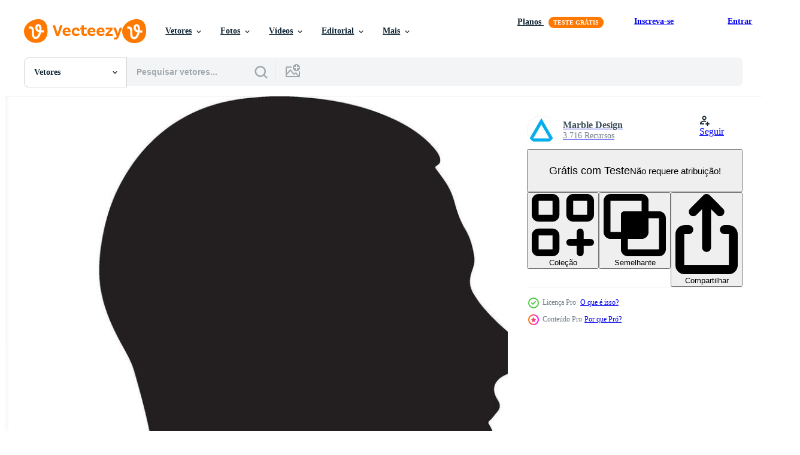

--- FILE ---
content_type: text/html; charset=utf-8
request_url: https://pt.vecteezy.com/resources/46922901/show_related_tags_async_content
body_size: 1577
content:
<turbo-frame id="show-related-tags">
  <h2 class="ez-resource-related__header">Palavras-chave relacionadas</h2>

    <div class="splide ez-carousel tags-carousel is-ready" style="--carousel_height: 48px; --additional_height: 0px;" data-controller="carousel search-tag" data-bullets="false" data-loop="false" data-arrows="true">
    <div class="splide__track ez-carousel__track" data-carousel-target="track">
      <ul class="splide__list ez-carousel__inner-wrap" data-carousel-target="innerWrap">
        <li class="search-tag splide__slide ez-carousel__slide" data-carousel-target="slide"><a class="search-tag__tag-link ez-btn ez-btn--light" title="esboço" data-action="search-tag#sendClickEvent search-tag#performSearch" data-search-tag-verified="true" data-keyword-location="show" href="/vetor-gratis/esbo%C3%A7o">esboço</a></li><li class="search-tag splide__slide ez-carousel__slide" data-carousel-target="slide"><a class="search-tag__tag-link ez-btn ez-btn--light" title="sombra" data-action="search-tag#sendClickEvent search-tag#performSearch" data-search-tag-verified="true" data-keyword-location="show" href="/vetor-gratis/sombra">sombra</a></li><li class="search-tag splide__slide ez-carousel__slide" data-carousel-target="slide"><a class="search-tag__tag-link ez-btn ez-btn--light" title="masculino" data-action="search-tag#sendClickEvent search-tag#performSearch" data-search-tag-verified="true" data-keyword-location="show" href="/vetor-gratis/masculino">masculino</a></li><li class="search-tag splide__slide ez-carousel__slide" data-carousel-target="slide"><a class="search-tag__tag-link ez-btn ez-btn--light" title="pessoa" data-action="search-tag#sendClickEvent search-tag#performSearch" data-search-tag-verified="true" data-keyword-location="show" href="/vetor-gratis/pessoa">pessoa</a></li><li class="search-tag splide__slide ez-carousel__slide" data-carousel-target="slide"><a class="search-tag__tag-link ez-btn ez-btn--light" title="homem" data-action="search-tag#sendClickEvent search-tag#performSearch" data-search-tag-verified="true" data-keyword-location="show" href="/vetor-gratis/homem">homem</a></li><li class="search-tag splide__slide ez-carousel__slide" data-carousel-target="slide"><a class="search-tag__tag-link ez-btn ez-btn--light" title="retrato" data-action="search-tag#sendClickEvent search-tag#performSearch" data-search-tag-verified="true" data-keyword-location="show" href="/vetor-gratis/retrato">retrato</a></li><li class="search-tag splide__slide ez-carousel__slide" data-carousel-target="slide"><a class="search-tag__tag-link ez-btn ez-btn--light" title="conta" data-action="search-tag#sendClickEvent search-tag#performSearch" data-search-tag-verified="true" data-keyword-location="show" href="/vetor-gratis/conta">conta</a></li><li class="search-tag splide__slide ez-carousel__slide" data-carousel-target="slide"><a class="search-tag__tag-link ez-btn ez-btn--light" title="agente" data-action="search-tag#sendClickEvent search-tag#performSearch" data-search-tag-verified="true" data-keyword-location="show" href="/vetor-gratis/agente">agente</a></li><li class="search-tag splide__slide ez-carousel__slide" data-carousel-target="slide"><a class="search-tag__tag-link ez-btn ez-btn--light" title="sozinho" data-action="search-tag#sendClickEvent search-tag#performSearch" data-search-tag-verified="true" data-keyword-location="show" href="/vetor-gratis/sozinho">sozinho</a></li><li class="search-tag splide__slide ez-carousel__slide" data-carousel-target="slide"><a class="search-tag__tag-link ez-btn ez-btn--light" title="confidencial" data-action="search-tag#sendClickEvent search-tag#performSearch" data-search-tag-verified="true" data-keyword-location="show" href="/vetor-gratis/confidencial">confidencial</a></li><li class="search-tag splide__slide ez-carousel__slide" data-carousel-target="slide"><a class="search-tag__tag-link ez-btn ez-btn--light" title="contorno" data-action="search-tag#sendClickEvent search-tag#performSearch" data-search-tag-verified="true" data-keyword-location="show" href="/vetor-gratis/contorno">contorno</a></li><li class="search-tag splide__slide ez-carousel__slide" data-carousel-target="slide"><a class="search-tag__tag-link ez-btn ez-btn--light" title="executivo" data-action="search-tag#sendClickEvent search-tag#performSearch" data-search-tag-verified="true" data-keyword-location="show" href="/vetor-gratis/executivo">executivo</a></li><li class="search-tag splide__slide ez-carousel__slide" data-carousel-target="slide"><a class="search-tag__tag-link ez-btn ez-btn--light" title="figura" data-action="search-tag#sendClickEvent search-tag#performSearch" data-search-tag-verified="true" data-keyword-location="show" href="/vetor-gratis/figura">figura</a></li><li class="search-tag splide__slide ez-carousel__slide" data-carousel-target="slide"><a class="search-tag__tag-link ez-btn ez-btn--light" title="hacker" data-action="search-tag#sendClickEvent search-tag#performSearch" data-search-tag-verified="true" data-keyword-location="show" href="/vetor-gratis/hacker">hacker</a></li><li class="search-tag splide__slide ez-carousel__slide" data-carousel-target="slide"><a class="search-tag__tag-link ez-btn ez-btn--light" title="horizontal" data-action="search-tag#sendClickEvent search-tag#performSearch" data-search-tag-verified="true" data-keyword-location="show" href="/vetor-gratis/horizontal">horizontal</a></li><li class="search-tag splide__slide ez-carousel__slide" data-carousel-target="slide"><a class="search-tag__tag-link ez-btn ez-btn--light" title="humano" data-action="search-tag#sendClickEvent search-tag#performSearch" data-search-tag-verified="true" data-keyword-location="show" href="/vetor-gratis/humano">humano</a></li><li class="search-tag splide__slide ez-carousel__slide" data-carousel-target="slide"><a class="search-tag__tag-link ez-btn ez-btn--light" title="mistério" data-action="search-tag#sendClickEvent search-tag#performSearch" data-search-tag-verified="true" data-keyword-location="show" href="/vetor-gratis/mist%C3%A9rio">mistério</a></li><li class="search-tag splide__slide ez-carousel__slide" data-carousel-target="slide"><a class="search-tag__tag-link ez-btn ez-btn--light" title="rede" data-action="search-tag#sendClickEvent search-tag#performSearch" data-search-tag-verified="true" data-keyword-location="show" href="/vetor-gratis/rede">rede</a></li><li class="search-tag splide__slide ez-carousel__slide" data-carousel-target="slide"><a class="search-tag__tag-link ez-btn ez-btn--light" title="nariz" data-action="search-tag#sendClickEvent search-tag#performSearch" data-search-tag-verified="true" data-keyword-location="show" href="/vetor-gratis/nariz">nariz</a></li><li class="search-tag splide__slide ez-carousel__slide" data-carousel-target="slide"><a class="search-tag__tag-link ez-btn ez-btn--light" title="conectados" data-action="search-tag#sendClickEvent search-tag#performSearch" data-search-tag-verified="true" data-keyword-location="show" href="/vetor-gratis/conectados">conectados</a></li><li class="search-tag splide__slide ez-carousel__slide" data-carousel-target="slide"><a class="search-tag__tag-link ez-btn ez-btn--light" title="foto" data-action="search-tag#sendClickEvent search-tag#performSearch" data-search-tag-verified="true" data-keyword-location="show" href="/vetor-gratis/foto">foto</a></li><li class="search-tag splide__slide ez-carousel__slide" data-carousel-target="slide"><a class="search-tag__tag-link ez-btn ez-btn--light" title="fotografia" data-action="search-tag#sendClickEvent search-tag#performSearch" data-search-tag-verified="true" data-keyword-location="show" href="/vetor-gratis/fotografia">fotografia</a></li><li class="search-tag splide__slide ez-carousel__slide" data-carousel-target="slide"><a class="search-tag__tag-link ez-btn ez-btn--light" title="poster" data-action="search-tag#sendClickEvent search-tag#performSearch" data-search-tag-verified="true" data-keyword-location="show" href="/vetor-gratis/poster">poster</a></li><li class="search-tag splide__slide ez-carousel__slide" data-carousel-target="slide"><a class="search-tag__tag-link ez-btn ez-btn--light" title="perfil" data-action="search-tag#sendClickEvent search-tag#performSearch" data-search-tag-verified="true" data-keyword-location="show" href="/vetor-gratis/perfil">perfil</a></li><li class="search-tag splide__slide ez-carousel__slide" data-carousel-target="slide"><a class="search-tag__tag-link ez-btn ez-btn--light" title="questão" data-action="search-tag#sendClickEvent search-tag#performSearch" data-search-tag-verified="true" data-keyword-location="show" href="/vetor-gratis/quest%C3%A3o">questão</a></li><li class="search-tag splide__slide ez-carousel__slide" data-carousel-target="slide"><a class="search-tag__tag-link ez-btn ez-btn--light" title="segredo" data-action="search-tag#sendClickEvent search-tag#performSearch" data-search-tag-verified="true" data-keyword-location="show" href="/vetor-gratis/segredo">segredo</a></li><li class="search-tag splide__slide ez-carousel__slide" data-carousel-target="slide"><a class="search-tag__tag-link ez-btn ez-btn--light" title="ombro" data-action="search-tag#sendClickEvent search-tag#performSearch" data-search-tag-verified="true" data-keyword-location="show" href="/vetor-gratis/ombro">ombro</a></li><li class="search-tag splide__slide ez-carousel__slide" data-carousel-target="slide"><a class="search-tag__tag-link ez-btn ez-btn--light" title="silhueta" data-action="search-tag#sendClickEvent search-tag#performSearch" data-search-tag-verified="true" data-keyword-location="show" href="/vetor-gratis/silhueta">silhueta</a></li><li class="search-tag splide__slide ez-carousel__slide" data-carousel-target="slide"><a class="search-tag__tag-link ez-btn ez-btn--light" title="terno" data-action="search-tag#sendClickEvent search-tag#performSearch" data-search-tag-verified="true" data-keyword-location="show" href="/vetor-gratis/terno">terno</a></li><li class="search-tag splide__slide ez-carousel__slide" data-carousel-target="slide"><a class="search-tag__tag-link ez-btn ez-btn--light" title="avatar" data-action="search-tag#sendClickEvent search-tag#performSearch" data-search-tag-verified="true" data-keyword-location="show" href="/vetor-gratis/avatar">avatar</a></li>
</ul></div>
    

    <div class="splide__arrows splide__arrows--ltr ez-carousel__arrows"><button class="splide__arrow splide__arrow--prev ez-carousel__arrow ez-carousel__arrow--prev" disabled="disabled" data-carousel-target="arrowPrev" data-test-id="carousel-arrow-prev" data-direction="prev" aria_label="Anterior"><span class="ez-carousel__arrow-wrap"><svg xmlns="http://www.w3.org/2000/svg" viewBox="0 0 5 8" role="img" aria-labelledby="adfyw25rujddpiav7ce31gevxowfprzd" class="arrow-prev"><desc id="adfyw25rujddpiav7ce31gevxowfprzd">Anterior</desc><path fill-rule="evenodd" d="M4.707 7.707a1 1 0 0 0 0-1.414L2.414 4l2.293-2.293A1 1 0 0 0 3.293.293l-3 3a1 1 0 0 0 0 1.414l3 3a1 1 0 0 0 1.414 0Z" clip-rule="evenodd"></path></svg>
</span><span class="ez-carousel__gradient"></span></button><button class="splide__arrow splide__arrow--next ez-carousel__arrow ez-carousel__arrow--next" disabled="disabled" data-carousel-target="arrowNext" data-test-id="carousel-arrow-next" data-direction="next" aria_label="Seguinte"><span class="ez-carousel__arrow-wrap"><svg xmlns="http://www.w3.org/2000/svg" viewBox="0 0 5 8" role="img" aria-labelledby="ahkha2p0qqpq3wg7q2dn0p2mk0yjmhjh" class="arrow-next"><desc id="ahkha2p0qqpq3wg7q2dn0p2mk0yjmhjh">Seguinte</desc><path fill-rule="evenodd" d="M.293 7.707a1 1 0 0 1 0-1.414L2.586 4 .293 1.707A1 1 0 0 1 1.707.293l3 3a1 1 0 0 1 0 1.414l-3 3a1 1 0 0 1-1.414 0Z" clip-rule="evenodd"></path></svg>
</span><span class="ez-carousel__gradient"></span></button></div>
</div></turbo-frame>


--- FILE ---
content_type: text/html; charset=utf-8
request_url: https://pt.vecteezy.com/resources/46922901/show_related_grids_async_content
body_size: 8037
content:
<turbo-frame id="show-related-resources">

  <div data-conversions-category="Vetores relacionadas" class="">
    <h2 class="ez-resource-related__header">
      Vetores relacionadas
    </h2>

    <ul class="ez-resource-grid ez-resource-grid--main-grid  is-hidden" id="false" data-controller="grid contributor-info" data-grid-track-truncation-value="false" data-max-rows="50" data-row-height="240" data-instant-grid="false" data-truncate-results="false" data-testid="related-resources" data-labels="editable free" style="--editable: &#39;Editável&#39;;--free: &#39;Grátis&#39;;">

  <li class="ez-resource-grid__item ez-resource-thumb ez-resource-thumb--pro" data-controller="grid-item-decorator" data-position="{{position}}" data-item-id="46922890" data-pro="true" data-grid-target="gridItem" data-w="164" data-h="200" data-grid-item-decorator-free-label-value="Grátis" data-action="mouseenter-&gt;grid-item-decorator#hoverThumb:once" data-grid-item-decorator-item-pro-param="Pro" data-grid-item-decorator-resource-id-param="46922890" data-grid-item-decorator-content-type-param="Content-vector" data-grid-item-decorator-image-src-param="https://static.vecteezy.com/system/resources/previews/046/922/890/non_2x/male-head-silhouette-illustration-white-background-vector.jpg" data-grid-item-decorator-pinterest-url-param="https://pt.vecteezy.com/arte-vetorial/46922890-masculino-cabeca-silhueta-ilustracao-branco-fundo" data-grid-item-decorator-seo-page-description-param="masculino cabeça silhueta ilustração branco fundo" data-grid-item-decorator-user-id-param="1115410" data-grid-item-decorator-user-display-name-param="Marble Design" data-grid-item-decorator-avatar-src-param="https://static.vecteezy.com/system/user/avatar/1115410/medium_Logo.jpg" data-grid-item-decorator-uploads-path-param="/membros/marbledesign/uploads">

  <script type="application/ld+json" id="media_schema">
  {"@context":"https://schema.org","@type":"ImageObject","name":"masculino cabeça silhueta ilustração branco fundo","uploadDate":"2024-06-27T22:11:25-05:00","thumbnailUrl":"https://static.vecteezy.com/ti/vetor-gratis/t1/46922890-masculino-cabeca-silhueta-ilustracao-branco-fundo-vetor.jpg","contentUrl":"https://static.vecteezy.com/ti/vetor-gratis/p1/46922890-masculino-cabeca-silhueta-ilustracao-branco-fundo-vetor.jpg","sourceOrganization":"Vecteezy","license":"https://support.vecteezy.com/pt_br/novo-licenciamento-do-vecteezy-ByHivesvt","acquireLicensePage":"https://pt.vecteezy.com/arte-vetorial/46922890-masculino-cabeca-silhueta-ilustracao-branco-fundo","creator":{"@type":"Person","name":"Marble Design"},"copyrightNotice":"Marble Design","creditText":"Vecteezy"}
</script>


<a href="/arte-vetorial/46922890-masculino-cabeca-silhueta-ilustracao-branco-fundo" class="ez-resource-thumb__link" title="masculino cabeça silhueta ilustração branco fundo" style="--height: 200; --width: 164; " data-action="click-&gt;grid#trackResourceClick mouseenter-&gt;grid#trackResourceHover" data-content-type="vector" data-controller="ez-hover-intent" data-previews-srcs="[&quot;https://static.vecteezy.com/ti/vetor-gratis/p1/46922890-masculino-cabeca-silhueta-ilustracao-branco-fundo-vetor.jpg&quot;,&quot;https://static.vecteezy.com/ti/vetor-gratis/p2/46922890-masculino-cabeca-silhueta-ilustracao-branco-fundo-vetor.jpg&quot;]" data-pro="true" data-resource-id="46922890" data-grid-item-decorator-target="link">
    <img src="https://static.vecteezy.com/ti/vetor-gratis/t2/46922890-masculino-cabeca-silhueta-ilustracao-branco-fundo-vetor.jpg" srcset="https://static.vecteezy.com/ti/vetor-gratis/t1/46922890-masculino-cabeca-silhueta-ilustracao-branco-fundo-vetor.jpg 2x, https://static.vecteezy.com/ti/vetor-gratis/t2/46922890-masculino-cabeca-silhueta-ilustracao-branco-fundo-vetor.jpg 1x" class="ez-resource-thumb__img" loading="lazy" decoding="async" width="164" height="200" alt="masculino cabeça silhueta ilustração branco fundo vetor">

</a>

  <div class="ez-resource-thumb__label-wrap"></div>
  

  <div class="ez-resource-thumb__hover-state"></div>
</li><li class="ez-resource-grid__item ez-resource-thumb ez-resource-thumb--pro" data-controller="grid-item-decorator" data-position="{{position}}" data-item-id="46922874" data-pro="true" data-grid-target="gridItem" data-w="151" data-h="200" data-grid-item-decorator-free-label-value="Grátis" data-action="mouseenter-&gt;grid-item-decorator#hoverThumb:once" data-grid-item-decorator-item-pro-param="Pro" data-grid-item-decorator-resource-id-param="46922874" data-grid-item-decorator-content-type-param="Content-vector" data-grid-item-decorator-image-src-param="https://static.vecteezy.com/system/resources/previews/046/922/874/non_2x/male-head-silhouette-illustration-white-background-vector.jpg" data-grid-item-decorator-pinterest-url-param="https://pt.vecteezy.com/arte-vetorial/46922874-masculino-cabeca-silhueta-ilustracao-branco-fundo" data-grid-item-decorator-seo-page-description-param="masculino cabeça silhueta ilustração branco fundo" data-grid-item-decorator-user-id-param="1115410" data-grid-item-decorator-user-display-name-param="Marble Design" data-grid-item-decorator-avatar-src-param="https://static.vecteezy.com/system/user/avatar/1115410/medium_Logo.jpg" data-grid-item-decorator-uploads-path-param="/membros/marbledesign/uploads">

  <script type="application/ld+json" id="media_schema">
  {"@context":"https://schema.org","@type":"ImageObject","name":"masculino cabeça silhueta ilustração branco fundo","uploadDate":"2024-06-27T22:11:07-05:00","thumbnailUrl":"https://static.vecteezy.com/ti/vetor-gratis/t1/46922874-masculino-cabeca-silhueta-ilustracao-branco-fundo-vetor.jpg","contentUrl":"https://static.vecteezy.com/ti/vetor-gratis/p1/46922874-masculino-cabeca-silhueta-ilustracao-branco-fundo-vetor.jpg","sourceOrganization":"Vecteezy","license":"https://support.vecteezy.com/pt_br/novo-licenciamento-do-vecteezy-ByHivesvt","acquireLicensePage":"https://pt.vecteezy.com/arte-vetorial/46922874-masculino-cabeca-silhueta-ilustracao-branco-fundo","creator":{"@type":"Person","name":"Marble Design"},"copyrightNotice":"Marble Design","creditText":"Vecteezy"}
</script>


<a href="/arte-vetorial/46922874-masculino-cabeca-silhueta-ilustracao-branco-fundo" class="ez-resource-thumb__link" title="masculino cabeça silhueta ilustração branco fundo" style="--height: 200; --width: 151; " data-action="click-&gt;grid#trackResourceClick mouseenter-&gt;grid#trackResourceHover" data-content-type="vector" data-controller="ez-hover-intent" data-previews-srcs="[&quot;https://static.vecteezy.com/ti/vetor-gratis/p1/46922874-masculino-cabeca-silhueta-ilustracao-branco-fundo-vetor.jpg&quot;,&quot;https://static.vecteezy.com/ti/vetor-gratis/p2/46922874-masculino-cabeca-silhueta-ilustracao-branco-fundo-vetor.jpg&quot;]" data-pro="true" data-resource-id="46922874" data-grid-item-decorator-target="link">
    <img src="https://static.vecteezy.com/ti/vetor-gratis/t2/46922874-masculino-cabeca-silhueta-ilustracao-branco-fundo-vetor.jpg" srcset="https://static.vecteezy.com/ti/vetor-gratis/t1/46922874-masculino-cabeca-silhueta-ilustracao-branco-fundo-vetor.jpg 2x, https://static.vecteezy.com/ti/vetor-gratis/t2/46922874-masculino-cabeca-silhueta-ilustracao-branco-fundo-vetor.jpg 1x" class="ez-resource-thumb__img" loading="lazy" decoding="async" width="151" height="200" alt="masculino cabeça silhueta ilustração branco fundo vetor">

</a>

  <div class="ez-resource-thumb__label-wrap"></div>
  

  <div class="ez-resource-thumb__hover-state"></div>
</li><li class="ez-resource-grid__item ez-resource-thumb ez-resource-thumb--pro" data-controller="grid-item-decorator" data-position="{{position}}" data-item-id="46922875" data-pro="true" data-grid-target="gridItem" data-w="166" data-h="200" data-grid-item-decorator-free-label-value="Grátis" data-action="mouseenter-&gt;grid-item-decorator#hoverThumb:once" data-grid-item-decorator-item-pro-param="Pro" data-grid-item-decorator-resource-id-param="46922875" data-grid-item-decorator-content-type-param="Content-vector" data-grid-item-decorator-image-src-param="https://static.vecteezy.com/system/resources/previews/046/922/875/non_2x/male-head-silhouette-illustration-white-background-vector.jpg" data-grid-item-decorator-pinterest-url-param="https://pt.vecteezy.com/arte-vetorial/46922875-masculino-cabeca-silhueta-ilustracao-branco-fundo" data-grid-item-decorator-seo-page-description-param="masculino cabeça silhueta ilustração branco fundo" data-grid-item-decorator-user-id-param="1115410" data-grid-item-decorator-user-display-name-param="Marble Design" data-grid-item-decorator-avatar-src-param="https://static.vecteezy.com/system/user/avatar/1115410/medium_Logo.jpg" data-grid-item-decorator-uploads-path-param="/membros/marbledesign/uploads">

  <script type="application/ld+json" id="media_schema">
  {"@context":"https://schema.org","@type":"ImageObject","name":"masculino cabeça silhueta ilustração branco fundo","uploadDate":"2024-06-27T22:11:08-05:00","thumbnailUrl":"https://static.vecteezy.com/ti/vetor-gratis/t1/46922875-masculino-cabeca-silhueta-ilustracao-branco-fundo-vetor.jpg","contentUrl":"https://static.vecteezy.com/ti/vetor-gratis/p1/46922875-masculino-cabeca-silhueta-ilustracao-branco-fundo-vetor.jpg","sourceOrganization":"Vecteezy","license":"https://support.vecteezy.com/pt_br/novo-licenciamento-do-vecteezy-ByHivesvt","acquireLicensePage":"https://pt.vecteezy.com/arte-vetorial/46922875-masculino-cabeca-silhueta-ilustracao-branco-fundo","creator":{"@type":"Person","name":"Marble Design"},"copyrightNotice":"Marble Design","creditText":"Vecteezy"}
</script>


<a href="/arte-vetorial/46922875-masculino-cabeca-silhueta-ilustracao-branco-fundo" class="ez-resource-thumb__link" title="masculino cabeça silhueta ilustração branco fundo" style="--height: 200; --width: 166; " data-action="click-&gt;grid#trackResourceClick mouseenter-&gt;grid#trackResourceHover" data-content-type="vector" data-controller="ez-hover-intent" data-previews-srcs="[&quot;https://static.vecteezy.com/ti/vetor-gratis/p1/46922875-masculino-cabeca-silhueta-ilustracao-branco-fundo-vetor.jpg&quot;,&quot;https://static.vecteezy.com/ti/vetor-gratis/p2/46922875-masculino-cabeca-silhueta-ilustracao-branco-fundo-vetor.jpg&quot;]" data-pro="true" data-resource-id="46922875" data-grid-item-decorator-target="link">
    <img src="https://static.vecteezy.com/ti/vetor-gratis/t2/46922875-masculino-cabeca-silhueta-ilustracao-branco-fundo-vetor.jpg" srcset="https://static.vecteezy.com/ti/vetor-gratis/t1/46922875-masculino-cabeca-silhueta-ilustracao-branco-fundo-vetor.jpg 2x, https://static.vecteezy.com/ti/vetor-gratis/t2/46922875-masculino-cabeca-silhueta-ilustracao-branco-fundo-vetor.jpg 1x" class="ez-resource-thumb__img" loading="lazy" decoding="async" width="166" height="200" alt="masculino cabeça silhueta ilustração branco fundo vetor">

</a>

  <div class="ez-resource-thumb__label-wrap"></div>
  

  <div class="ez-resource-thumb__hover-state"></div>
</li><li class="ez-resource-grid__item ez-resource-thumb ez-resource-thumb--pro" data-controller="grid-item-decorator" data-position="{{position}}" data-item-id="46922854" data-pro="true" data-grid-target="gridItem" data-w="137" data-h="200" data-grid-item-decorator-free-label-value="Grátis" data-action="mouseenter-&gt;grid-item-decorator#hoverThumb:once" data-grid-item-decorator-item-pro-param="Pro" data-grid-item-decorator-resource-id-param="46922854" data-grid-item-decorator-content-type-param="Content-vector" data-grid-item-decorator-image-src-param="https://static.vecteezy.com/system/resources/previews/046/922/854/non_2x/male-head-silhouette-illustration-white-background-vector.jpg" data-grid-item-decorator-pinterest-url-param="https://pt.vecteezy.com/arte-vetorial/46922854-masculino-cabeca-silhueta-ilustracao-branco-fundo" data-grid-item-decorator-seo-page-description-param="masculino cabeça silhueta ilustração branco fundo" data-grid-item-decorator-user-id-param="1115410" data-grid-item-decorator-user-display-name-param="Marble Design" data-grid-item-decorator-avatar-src-param="https://static.vecteezy.com/system/user/avatar/1115410/medium_Logo.jpg" data-grid-item-decorator-uploads-path-param="/membros/marbledesign/uploads">

  <script type="application/ld+json" id="media_schema">
  {"@context":"https://schema.org","@type":"ImageObject","name":"masculino cabeça silhueta ilustração branco fundo","uploadDate":"2024-06-27T22:10:55-05:00","thumbnailUrl":"https://static.vecteezy.com/ti/vetor-gratis/t1/46922854-masculino-cabeca-silhueta-ilustracao-branco-fundo-vetor.jpg","contentUrl":"https://static.vecteezy.com/ti/vetor-gratis/p1/46922854-masculino-cabeca-silhueta-ilustracao-branco-fundo-vetor.jpg","sourceOrganization":"Vecteezy","license":"https://support.vecteezy.com/pt_br/novo-licenciamento-do-vecteezy-ByHivesvt","acquireLicensePage":"https://pt.vecteezy.com/arte-vetorial/46922854-masculino-cabeca-silhueta-ilustracao-branco-fundo","creator":{"@type":"Person","name":"Marble Design"},"copyrightNotice":"Marble Design","creditText":"Vecteezy"}
</script>


<a href="/arte-vetorial/46922854-masculino-cabeca-silhueta-ilustracao-branco-fundo" class="ez-resource-thumb__link" title="masculino cabeça silhueta ilustração branco fundo" style="--height: 200; --width: 137; " data-action="click-&gt;grid#trackResourceClick mouseenter-&gt;grid#trackResourceHover" data-content-type="vector" data-controller="ez-hover-intent" data-previews-srcs="[&quot;https://static.vecteezy.com/ti/vetor-gratis/p1/46922854-masculino-cabeca-silhueta-ilustracao-branco-fundo-vetor.jpg&quot;,&quot;https://static.vecteezy.com/ti/vetor-gratis/p2/46922854-masculino-cabeca-silhueta-ilustracao-branco-fundo-vetor.jpg&quot;]" data-pro="true" data-resource-id="46922854" data-grid-item-decorator-target="link">
    <img src="https://static.vecteezy.com/ti/vetor-gratis/t2/46922854-masculino-cabeca-silhueta-ilustracao-branco-fundo-vetor.jpg" srcset="https://static.vecteezy.com/ti/vetor-gratis/t1/46922854-masculino-cabeca-silhueta-ilustracao-branco-fundo-vetor.jpg 2x, https://static.vecteezy.com/ti/vetor-gratis/t2/46922854-masculino-cabeca-silhueta-ilustracao-branco-fundo-vetor.jpg 1x" class="ez-resource-thumb__img" loading="lazy" decoding="async" width="137" height="200" alt="masculino cabeça silhueta ilustração branco fundo vetor">

</a>

  <div class="ez-resource-thumb__label-wrap"></div>
  

  <div class="ez-resource-thumb__hover-state"></div>
</li><li class="ez-resource-grid__item ez-resource-thumb ez-resource-thumb--pro" data-controller="grid-item-decorator" data-position="{{position}}" data-item-id="46922919" data-pro="true" data-grid-target="gridItem" data-w="152" data-h="200" data-grid-item-decorator-free-label-value="Grátis" data-action="mouseenter-&gt;grid-item-decorator#hoverThumb:once" data-grid-item-decorator-item-pro-param="Pro" data-grid-item-decorator-resource-id-param="46922919" data-grid-item-decorator-content-type-param="Content-vector" data-grid-item-decorator-image-src-param="https://static.vecteezy.com/system/resources/previews/046/922/919/non_2x/male-head-silhouette-illustration-white-background-vector.jpg" data-grid-item-decorator-pinterest-url-param="https://pt.vecteezy.com/arte-vetorial/46922919-masculino-cabeca-silhueta-ilustracao-branco-fundo" data-grid-item-decorator-seo-page-description-param="masculino cabeça silhueta ilustração branco fundo" data-grid-item-decorator-user-id-param="1115410" data-grid-item-decorator-user-display-name-param="Marble Design" data-grid-item-decorator-avatar-src-param="https://static.vecteezy.com/system/user/avatar/1115410/medium_Logo.jpg" data-grid-item-decorator-uploads-path-param="/membros/marbledesign/uploads">

  <script type="application/ld+json" id="media_schema">
  {"@context":"https://schema.org","@type":"ImageObject","name":"masculino cabeça silhueta ilustração branco fundo","uploadDate":"2024-06-27T22:11:53-05:00","thumbnailUrl":"https://static.vecteezy.com/ti/vetor-gratis/t1/46922919-masculino-cabeca-silhueta-ilustracao-branco-fundo-vetor.jpg","contentUrl":"https://static.vecteezy.com/ti/vetor-gratis/p1/46922919-masculino-cabeca-silhueta-ilustracao-branco-fundo-vetor.jpg","sourceOrganization":"Vecteezy","license":"https://support.vecteezy.com/pt_br/novo-licenciamento-do-vecteezy-ByHivesvt","acquireLicensePage":"https://pt.vecteezy.com/arte-vetorial/46922919-masculino-cabeca-silhueta-ilustracao-branco-fundo","creator":{"@type":"Person","name":"Marble Design"},"copyrightNotice":"Marble Design","creditText":"Vecteezy"}
</script>


<a href="/arte-vetorial/46922919-masculino-cabeca-silhueta-ilustracao-branco-fundo" class="ez-resource-thumb__link" title="masculino cabeça silhueta ilustração branco fundo" style="--height: 200; --width: 152; " data-action="click-&gt;grid#trackResourceClick mouseenter-&gt;grid#trackResourceHover" data-content-type="vector" data-controller="ez-hover-intent" data-previews-srcs="[&quot;https://static.vecteezy.com/ti/vetor-gratis/p1/46922919-masculino-cabeca-silhueta-ilustracao-branco-fundo-vetor.jpg&quot;,&quot;https://static.vecteezy.com/ti/vetor-gratis/p2/46922919-masculino-cabeca-silhueta-ilustracao-branco-fundo-vetor.jpg&quot;]" data-pro="true" data-resource-id="46922919" data-grid-item-decorator-target="link">
    <img src="https://static.vecteezy.com/ti/vetor-gratis/t2/46922919-masculino-cabeca-silhueta-ilustracao-branco-fundo-vetor.jpg" srcset="https://static.vecteezy.com/ti/vetor-gratis/t1/46922919-masculino-cabeca-silhueta-ilustracao-branco-fundo-vetor.jpg 2x, https://static.vecteezy.com/ti/vetor-gratis/t2/46922919-masculino-cabeca-silhueta-ilustracao-branco-fundo-vetor.jpg 1x" class="ez-resource-thumb__img" loading="lazy" decoding="async" width="152" height="200" alt="masculino cabeça silhueta ilustração branco fundo vetor">

</a>

  <div class="ez-resource-thumb__label-wrap"></div>
  

  <div class="ez-resource-thumb__hover-state"></div>
</li><li class="ez-resource-grid__item ez-resource-thumb ez-resource-thumb--pro" data-controller="grid-item-decorator" data-position="{{position}}" data-item-id="46922888" data-pro="true" data-grid-target="gridItem" data-w="141" data-h="200" data-grid-item-decorator-free-label-value="Grátis" data-action="mouseenter-&gt;grid-item-decorator#hoverThumb:once" data-grid-item-decorator-item-pro-param="Pro" data-grid-item-decorator-resource-id-param="46922888" data-grid-item-decorator-content-type-param="Content-vector" data-grid-item-decorator-image-src-param="https://static.vecteezy.com/system/resources/previews/046/922/888/non_2x/male-head-silhouette-illustration-white-background-vector.jpg" data-grid-item-decorator-pinterest-url-param="https://pt.vecteezy.com/arte-vetorial/46922888-masculino-cabeca-silhueta-ilustracao-branco-fundo" data-grid-item-decorator-seo-page-description-param="masculino cabeça silhueta ilustração branco fundo" data-grid-item-decorator-user-id-param="1115410" data-grid-item-decorator-user-display-name-param="Marble Design" data-grid-item-decorator-avatar-src-param="https://static.vecteezy.com/system/user/avatar/1115410/medium_Logo.jpg" data-grid-item-decorator-uploads-path-param="/membros/marbledesign/uploads">

  <script type="application/ld+json" id="media_schema">
  {"@context":"https://schema.org","@type":"ImageObject","name":"masculino cabeça silhueta ilustração branco fundo","uploadDate":"2024-06-27T22:11:25-05:00","thumbnailUrl":"https://static.vecteezy.com/ti/vetor-gratis/t1/46922888-masculino-cabeca-silhueta-ilustracao-branco-fundo-vetor.jpg","contentUrl":"https://static.vecteezy.com/ti/vetor-gratis/p1/46922888-masculino-cabeca-silhueta-ilustracao-branco-fundo-vetor.jpg","sourceOrganization":"Vecteezy","license":"https://support.vecteezy.com/pt_br/novo-licenciamento-do-vecteezy-ByHivesvt","acquireLicensePage":"https://pt.vecteezy.com/arte-vetorial/46922888-masculino-cabeca-silhueta-ilustracao-branco-fundo","creator":{"@type":"Person","name":"Marble Design"},"copyrightNotice":"Marble Design","creditText":"Vecteezy"}
</script>


<a href="/arte-vetorial/46922888-masculino-cabeca-silhueta-ilustracao-branco-fundo" class="ez-resource-thumb__link" title="masculino cabeça silhueta ilustração branco fundo" style="--height: 200; --width: 141; " data-action="click-&gt;grid#trackResourceClick mouseenter-&gt;grid#trackResourceHover" data-content-type="vector" data-controller="ez-hover-intent" data-previews-srcs="[&quot;https://static.vecteezy.com/ti/vetor-gratis/p1/46922888-masculino-cabeca-silhueta-ilustracao-branco-fundo-vetor.jpg&quot;,&quot;https://static.vecteezy.com/ti/vetor-gratis/p2/46922888-masculino-cabeca-silhueta-ilustracao-branco-fundo-vetor.jpg&quot;]" data-pro="true" data-resource-id="46922888" data-grid-item-decorator-target="link">
    <img src="https://static.vecteezy.com/ti/vetor-gratis/t2/46922888-masculino-cabeca-silhueta-ilustracao-branco-fundo-vetor.jpg" srcset="https://static.vecteezy.com/ti/vetor-gratis/t1/46922888-masculino-cabeca-silhueta-ilustracao-branco-fundo-vetor.jpg 2x, https://static.vecteezy.com/ti/vetor-gratis/t2/46922888-masculino-cabeca-silhueta-ilustracao-branco-fundo-vetor.jpg 1x" class="ez-resource-thumb__img" loading="lazy" decoding="async" width="141" height="200" alt="masculino cabeça silhueta ilustração branco fundo vetor">

</a>

  <div class="ez-resource-thumb__label-wrap"></div>
  

  <div class="ez-resource-thumb__hover-state"></div>
</li><li class="ez-resource-grid__item ez-resource-thumb ez-resource-thumb--pro" data-controller="grid-item-decorator" data-position="{{position}}" data-item-id="46922879" data-pro="true" data-grid-target="gridItem" data-w="150" data-h="200" data-grid-item-decorator-free-label-value="Grátis" data-action="mouseenter-&gt;grid-item-decorator#hoverThumb:once" data-grid-item-decorator-item-pro-param="Pro" data-grid-item-decorator-resource-id-param="46922879" data-grid-item-decorator-content-type-param="Content-vector" data-grid-item-decorator-image-src-param="https://static.vecteezy.com/system/resources/previews/046/922/879/non_2x/male-head-silhouette-illustration-white-background-vector.jpg" data-grid-item-decorator-pinterest-url-param="https://pt.vecteezy.com/arte-vetorial/46922879-masculino-cabeca-silhueta-ilustracao-branco-fundo" data-grid-item-decorator-seo-page-description-param="masculino cabeça silhueta ilustração branco fundo" data-grid-item-decorator-user-id-param="1115410" data-grid-item-decorator-user-display-name-param="Marble Design" data-grid-item-decorator-avatar-src-param="https://static.vecteezy.com/system/user/avatar/1115410/medium_Logo.jpg" data-grid-item-decorator-uploads-path-param="/membros/marbledesign/uploads">

  <script type="application/ld+json" id="media_schema">
  {"@context":"https://schema.org","@type":"ImageObject","name":"masculino cabeça silhueta ilustração branco fundo","uploadDate":"2024-06-27T22:11:24-05:00","thumbnailUrl":"https://static.vecteezy.com/ti/vetor-gratis/t1/46922879-masculino-cabeca-silhueta-ilustracao-branco-fundo-vetor.jpg","contentUrl":"https://static.vecteezy.com/ti/vetor-gratis/p1/46922879-masculino-cabeca-silhueta-ilustracao-branco-fundo-vetor.jpg","sourceOrganization":"Vecteezy","license":"https://support.vecteezy.com/pt_br/novo-licenciamento-do-vecteezy-ByHivesvt","acquireLicensePage":"https://pt.vecteezy.com/arte-vetorial/46922879-masculino-cabeca-silhueta-ilustracao-branco-fundo","creator":{"@type":"Person","name":"Marble Design"},"copyrightNotice":"Marble Design","creditText":"Vecteezy"}
</script>


<a href="/arte-vetorial/46922879-masculino-cabeca-silhueta-ilustracao-branco-fundo" class="ez-resource-thumb__link" title="masculino cabeça silhueta ilustração branco fundo" style="--height: 200; --width: 150; " data-action="click-&gt;grid#trackResourceClick mouseenter-&gt;grid#trackResourceHover" data-content-type="vector" data-controller="ez-hover-intent" data-previews-srcs="[&quot;https://static.vecteezy.com/ti/vetor-gratis/p1/46922879-masculino-cabeca-silhueta-ilustracao-branco-fundo-vetor.jpg&quot;,&quot;https://static.vecteezy.com/ti/vetor-gratis/p2/46922879-masculino-cabeca-silhueta-ilustracao-branco-fundo-vetor.jpg&quot;]" data-pro="true" data-resource-id="46922879" data-grid-item-decorator-target="link">
    <img src="https://static.vecteezy.com/ti/vetor-gratis/t2/46922879-masculino-cabeca-silhueta-ilustracao-branco-fundo-vetor.jpg" srcset="https://static.vecteezy.com/ti/vetor-gratis/t1/46922879-masculino-cabeca-silhueta-ilustracao-branco-fundo-vetor.jpg 2x, https://static.vecteezy.com/ti/vetor-gratis/t2/46922879-masculino-cabeca-silhueta-ilustracao-branco-fundo-vetor.jpg 1x" class="ez-resource-thumb__img" loading="lazy" decoding="async" width="150" height="200" alt="masculino cabeça silhueta ilustração branco fundo vetor">

</a>

  <div class="ez-resource-thumb__label-wrap"></div>
  

  <div class="ez-resource-thumb__hover-state"></div>
</li><li class="ez-resource-grid__item ez-resource-thumb ez-resource-thumb--pro" data-controller="grid-item-decorator" data-position="{{position}}" data-item-id="46922907" data-pro="true" data-grid-target="gridItem" data-w="172" data-h="200" data-grid-item-decorator-free-label-value="Grátis" data-action="mouseenter-&gt;grid-item-decorator#hoverThumb:once" data-grid-item-decorator-item-pro-param="Pro" data-grid-item-decorator-resource-id-param="46922907" data-grid-item-decorator-content-type-param="Content-vector" data-grid-item-decorator-image-src-param="https://static.vecteezy.com/system/resources/previews/046/922/907/non_2x/male-head-silhouette-illustration-white-background-vector.jpg" data-grid-item-decorator-pinterest-url-param="https://pt.vecteezy.com/arte-vetorial/46922907-masculino-cabeca-silhueta-ilustracao-branco-fundo" data-grid-item-decorator-seo-page-description-param="masculino cabeça silhueta ilustração branco fundo" data-grid-item-decorator-user-id-param="1115410" data-grid-item-decorator-user-display-name-param="Marble Design" data-grid-item-decorator-avatar-src-param="https://static.vecteezy.com/system/user/avatar/1115410/medium_Logo.jpg" data-grid-item-decorator-uploads-path-param="/membros/marbledesign/uploads">

  <script type="application/ld+json" id="media_schema">
  {"@context":"https://schema.org","@type":"ImageObject","name":"masculino cabeça silhueta ilustração branco fundo","uploadDate":"2024-06-27T22:11:37-05:00","thumbnailUrl":"https://static.vecteezy.com/ti/vetor-gratis/t1/46922907-masculino-cabeca-silhueta-ilustracao-branco-fundo-vetor.jpg","contentUrl":"https://static.vecteezy.com/ti/vetor-gratis/p1/46922907-masculino-cabeca-silhueta-ilustracao-branco-fundo-vetor.jpg","sourceOrganization":"Vecteezy","license":"https://support.vecteezy.com/pt_br/novo-licenciamento-do-vecteezy-ByHivesvt","acquireLicensePage":"https://pt.vecteezy.com/arte-vetorial/46922907-masculino-cabeca-silhueta-ilustracao-branco-fundo","creator":{"@type":"Person","name":"Marble Design"},"copyrightNotice":"Marble Design","creditText":"Vecteezy"}
</script>


<a href="/arte-vetorial/46922907-masculino-cabeca-silhueta-ilustracao-branco-fundo" class="ez-resource-thumb__link" title="masculino cabeça silhueta ilustração branco fundo" style="--height: 200; --width: 172; " data-action="click-&gt;grid#trackResourceClick mouseenter-&gt;grid#trackResourceHover" data-content-type="vector" data-controller="ez-hover-intent" data-previews-srcs="[&quot;https://static.vecteezy.com/ti/vetor-gratis/p1/46922907-masculino-cabeca-silhueta-ilustracao-branco-fundo-vetor.jpg&quot;,&quot;https://static.vecteezy.com/ti/vetor-gratis/p2/46922907-masculino-cabeca-silhueta-ilustracao-branco-fundo-vetor.jpg&quot;]" data-pro="true" data-resource-id="46922907" data-grid-item-decorator-target="link">
    <img src="https://static.vecteezy.com/ti/vetor-gratis/t2/46922907-masculino-cabeca-silhueta-ilustracao-branco-fundo-vetor.jpg" srcset="https://static.vecteezy.com/ti/vetor-gratis/t1/46922907-masculino-cabeca-silhueta-ilustracao-branco-fundo-vetor.jpg 2x, https://static.vecteezy.com/ti/vetor-gratis/t2/46922907-masculino-cabeca-silhueta-ilustracao-branco-fundo-vetor.jpg 1x" class="ez-resource-thumb__img" loading="lazy" decoding="async" width="172" height="200" alt="masculino cabeça silhueta ilustração branco fundo vetor">

</a>

  <div class="ez-resource-thumb__label-wrap"></div>
  

  <div class="ez-resource-thumb__hover-state"></div>
</li><li class="ez-resource-grid__item ez-resource-thumb ez-resource-thumb--pro" data-controller="grid-item-decorator" data-position="{{position}}" data-item-id="46922889" data-pro="true" data-grid-target="gridItem" data-w="147" data-h="200" data-grid-item-decorator-free-label-value="Grátis" data-action="mouseenter-&gt;grid-item-decorator#hoverThumb:once" data-grid-item-decorator-item-pro-param="Pro" data-grid-item-decorator-resource-id-param="46922889" data-grid-item-decorator-content-type-param="Content-vector" data-grid-item-decorator-image-src-param="https://static.vecteezy.com/system/resources/previews/046/922/889/non_2x/male-head-silhouette-illustration-white-background-vector.jpg" data-grid-item-decorator-pinterest-url-param="https://pt.vecteezy.com/arte-vetorial/46922889-masculino-cabeca-silhueta-ilustracao-branco-fundo" data-grid-item-decorator-seo-page-description-param="masculino cabeça silhueta ilustração branco fundo" data-grid-item-decorator-user-id-param="1115410" data-grid-item-decorator-user-display-name-param="Marble Design" data-grid-item-decorator-avatar-src-param="https://static.vecteezy.com/system/user/avatar/1115410/medium_Logo.jpg" data-grid-item-decorator-uploads-path-param="/membros/marbledesign/uploads">

  <script type="application/ld+json" id="media_schema">
  {"@context":"https://schema.org","@type":"ImageObject","name":"masculino cabeça silhueta ilustração branco fundo","uploadDate":"2024-06-27T22:11:25-05:00","thumbnailUrl":"https://static.vecteezy.com/ti/vetor-gratis/t1/46922889-masculino-cabeca-silhueta-ilustracao-branco-fundo-vetor.jpg","contentUrl":"https://static.vecteezy.com/ti/vetor-gratis/p1/46922889-masculino-cabeca-silhueta-ilustracao-branco-fundo-vetor.jpg","sourceOrganization":"Vecteezy","license":"https://support.vecteezy.com/pt_br/novo-licenciamento-do-vecteezy-ByHivesvt","acquireLicensePage":"https://pt.vecteezy.com/arte-vetorial/46922889-masculino-cabeca-silhueta-ilustracao-branco-fundo","creator":{"@type":"Person","name":"Marble Design"},"copyrightNotice":"Marble Design","creditText":"Vecteezy"}
</script>


<a href="/arte-vetorial/46922889-masculino-cabeca-silhueta-ilustracao-branco-fundo" class="ez-resource-thumb__link" title="masculino cabeça silhueta ilustração branco fundo" style="--height: 200; --width: 147; " data-action="click-&gt;grid#trackResourceClick mouseenter-&gt;grid#trackResourceHover" data-content-type="vector" data-controller="ez-hover-intent" data-previews-srcs="[&quot;https://static.vecteezy.com/ti/vetor-gratis/p1/46922889-masculino-cabeca-silhueta-ilustracao-branco-fundo-vetor.jpg&quot;,&quot;https://static.vecteezy.com/ti/vetor-gratis/p2/46922889-masculino-cabeca-silhueta-ilustracao-branco-fundo-vetor.jpg&quot;]" data-pro="true" data-resource-id="46922889" data-grid-item-decorator-target="link">
    <img src="https://static.vecteezy.com/ti/vetor-gratis/t2/46922889-masculino-cabeca-silhueta-ilustracao-branco-fundo-vetor.jpg" srcset="https://static.vecteezy.com/ti/vetor-gratis/t1/46922889-masculino-cabeca-silhueta-ilustracao-branco-fundo-vetor.jpg 2x, https://static.vecteezy.com/ti/vetor-gratis/t2/46922889-masculino-cabeca-silhueta-ilustracao-branco-fundo-vetor.jpg 1x" class="ez-resource-thumb__img" loading="lazy" decoding="async" width="147" height="200" alt="masculino cabeça silhueta ilustração branco fundo vetor">

</a>

  <div class="ez-resource-thumb__label-wrap"></div>
  

  <div class="ez-resource-thumb__hover-state"></div>
</li><li class="ez-resource-grid__item ez-resource-thumb ez-resource-thumb--pro" data-controller="grid-item-decorator" data-position="{{position}}" data-item-id="46922898" data-pro="true" data-grid-target="gridItem" data-w="134" data-h="200" data-grid-item-decorator-free-label-value="Grátis" data-action="mouseenter-&gt;grid-item-decorator#hoverThumb:once" data-grid-item-decorator-item-pro-param="Pro" data-grid-item-decorator-resource-id-param="46922898" data-grid-item-decorator-content-type-param="Content-vector" data-grid-item-decorator-image-src-param="https://static.vecteezy.com/system/resources/previews/046/922/898/non_2x/male-head-silhouette-illustration-white-background-vector.jpg" data-grid-item-decorator-pinterest-url-param="https://pt.vecteezy.com/arte-vetorial/46922898-masculino-cabeca-silhueta-ilustracao-branco-fundo" data-grid-item-decorator-seo-page-description-param="masculino cabeça silhueta ilustração branco fundo" data-grid-item-decorator-user-id-param="1115410" data-grid-item-decorator-user-display-name-param="Marble Design" data-grid-item-decorator-avatar-src-param="https://static.vecteezy.com/system/user/avatar/1115410/medium_Logo.jpg" data-grid-item-decorator-uploads-path-param="/membros/marbledesign/uploads">

  <script type="application/ld+json" id="media_schema">
  {"@context":"https://schema.org","@type":"ImageObject","name":"masculino cabeça silhueta ilustração branco fundo","uploadDate":"2024-06-27T22:11:25-05:00","thumbnailUrl":"https://static.vecteezy.com/ti/vetor-gratis/t1/46922898-masculino-cabeca-silhueta-ilustracao-branco-fundo-vetor.jpg","contentUrl":"https://static.vecteezy.com/ti/vetor-gratis/p1/46922898-masculino-cabeca-silhueta-ilustracao-branco-fundo-vetor.jpg","sourceOrganization":"Vecteezy","license":"https://support.vecteezy.com/pt_br/novo-licenciamento-do-vecteezy-ByHivesvt","acquireLicensePage":"https://pt.vecteezy.com/arte-vetorial/46922898-masculino-cabeca-silhueta-ilustracao-branco-fundo","creator":{"@type":"Person","name":"Marble Design"},"copyrightNotice":"Marble Design","creditText":"Vecteezy"}
</script>


<a href="/arte-vetorial/46922898-masculino-cabeca-silhueta-ilustracao-branco-fundo" class="ez-resource-thumb__link" title="masculino cabeça silhueta ilustração branco fundo" style="--height: 200; --width: 134; " data-action="click-&gt;grid#trackResourceClick mouseenter-&gt;grid#trackResourceHover" data-content-type="vector" data-controller="ez-hover-intent" data-previews-srcs="[&quot;https://static.vecteezy.com/ti/vetor-gratis/p1/46922898-masculino-cabeca-silhueta-ilustracao-branco-fundo-vetor.jpg&quot;,&quot;https://static.vecteezy.com/ti/vetor-gratis/p2/46922898-masculino-cabeca-silhueta-ilustracao-branco-fundo-vetor.jpg&quot;]" data-pro="true" data-resource-id="46922898" data-grid-item-decorator-target="link">
    <img src="https://static.vecteezy.com/ti/vetor-gratis/t2/46922898-masculino-cabeca-silhueta-ilustracao-branco-fundo-vetor.jpg" srcset="https://static.vecteezy.com/ti/vetor-gratis/t1/46922898-masculino-cabeca-silhueta-ilustracao-branco-fundo-vetor.jpg 2x, https://static.vecteezy.com/ti/vetor-gratis/t2/46922898-masculino-cabeca-silhueta-ilustracao-branco-fundo-vetor.jpg 1x" class="ez-resource-thumb__img" loading="lazy" decoding="async" width="134" height="200" alt="masculino cabeça silhueta ilustração branco fundo vetor">

</a>

  <div class="ez-resource-thumb__label-wrap"></div>
  

  <div class="ez-resource-thumb__hover-state"></div>
</li><li class="ez-resource-grid__item ez-resource-thumb ez-resource-thumb--pro" data-controller="grid-item-decorator" data-position="{{position}}" data-item-id="46922916" data-pro="true" data-grid-target="gridItem" data-w="159" data-h="200" data-grid-item-decorator-free-label-value="Grátis" data-action="mouseenter-&gt;grid-item-decorator#hoverThumb:once" data-grid-item-decorator-item-pro-param="Pro" data-grid-item-decorator-resource-id-param="46922916" data-grid-item-decorator-content-type-param="Content-vector" data-grid-item-decorator-image-src-param="https://static.vecteezy.com/system/resources/previews/046/922/916/non_2x/male-head-silhouette-illustration-white-background-vector.jpg" data-grid-item-decorator-pinterest-url-param="https://pt.vecteezy.com/arte-vetorial/46922916-masculino-cabeca-silhueta-ilustracao-branco-fundo" data-grid-item-decorator-seo-page-description-param="masculino cabeça silhueta ilustração branco fundo" data-grid-item-decorator-user-id-param="1115410" data-grid-item-decorator-user-display-name-param="Marble Design" data-grid-item-decorator-avatar-src-param="https://static.vecteezy.com/system/user/avatar/1115410/medium_Logo.jpg" data-grid-item-decorator-uploads-path-param="/membros/marbledesign/uploads">

  <script type="application/ld+json" id="media_schema">
  {"@context":"https://schema.org","@type":"ImageObject","name":"masculino cabeça silhueta ilustração branco fundo","uploadDate":"2024-06-27T22:11:41-05:00","thumbnailUrl":"https://static.vecteezy.com/ti/vetor-gratis/t1/46922916-masculino-cabeca-silhueta-ilustracao-branco-fundo-vetor.jpg","contentUrl":"https://static.vecteezy.com/ti/vetor-gratis/p1/46922916-masculino-cabeca-silhueta-ilustracao-branco-fundo-vetor.jpg","sourceOrganization":"Vecteezy","license":"https://support.vecteezy.com/pt_br/novo-licenciamento-do-vecteezy-ByHivesvt","acquireLicensePage":"https://pt.vecteezy.com/arte-vetorial/46922916-masculino-cabeca-silhueta-ilustracao-branco-fundo","creator":{"@type":"Person","name":"Marble Design"},"copyrightNotice":"Marble Design","creditText":"Vecteezy"}
</script>


<a href="/arte-vetorial/46922916-masculino-cabeca-silhueta-ilustracao-branco-fundo" class="ez-resource-thumb__link" title="masculino cabeça silhueta ilustração branco fundo" style="--height: 200; --width: 159; " data-action="click-&gt;grid#trackResourceClick mouseenter-&gt;grid#trackResourceHover" data-content-type="vector" data-controller="ez-hover-intent" data-previews-srcs="[&quot;https://static.vecteezy.com/ti/vetor-gratis/p1/46922916-masculino-cabeca-silhueta-ilustracao-branco-fundo-vetor.jpg&quot;,&quot;https://static.vecteezy.com/ti/vetor-gratis/p2/46922916-masculino-cabeca-silhueta-ilustracao-branco-fundo-vetor.jpg&quot;]" data-pro="true" data-resource-id="46922916" data-grid-item-decorator-target="link">
    <img src="https://static.vecteezy.com/ti/vetor-gratis/t2/46922916-masculino-cabeca-silhueta-ilustracao-branco-fundo-vetor.jpg" srcset="https://static.vecteezy.com/ti/vetor-gratis/t1/46922916-masculino-cabeca-silhueta-ilustracao-branco-fundo-vetor.jpg 2x, https://static.vecteezy.com/ti/vetor-gratis/t2/46922916-masculino-cabeca-silhueta-ilustracao-branco-fundo-vetor.jpg 1x" class="ez-resource-thumb__img" loading="lazy" decoding="async" width="159" height="200" alt="masculino cabeça silhueta ilustração branco fundo vetor">

</a>

  <div class="ez-resource-thumb__label-wrap"></div>
  

  <div class="ez-resource-thumb__hover-state"></div>
</li><li class="ez-resource-grid__item ez-resource-thumb ez-resource-thumb--pro" data-controller="grid-item-decorator" data-position="{{position}}" data-item-id="46922886" data-pro="true" data-grid-target="gridItem" data-w="136" data-h="200" data-grid-item-decorator-free-label-value="Grátis" data-action="mouseenter-&gt;grid-item-decorator#hoverThumb:once" data-grid-item-decorator-item-pro-param="Pro" data-grid-item-decorator-resource-id-param="46922886" data-grid-item-decorator-content-type-param="Content-vector" data-grid-item-decorator-image-src-param="https://static.vecteezy.com/system/resources/previews/046/922/886/non_2x/male-head-silhouette-illustration-white-background-vector.jpg" data-grid-item-decorator-pinterest-url-param="https://pt.vecteezy.com/arte-vetorial/46922886-masculino-cabeca-silhueta-ilustracao-branco-fundo" data-grid-item-decorator-seo-page-description-param="masculino cabeça silhueta ilustração branco fundo" data-grid-item-decorator-user-id-param="1115410" data-grid-item-decorator-user-display-name-param="Marble Design" data-grid-item-decorator-avatar-src-param="https://static.vecteezy.com/system/user/avatar/1115410/medium_Logo.jpg" data-grid-item-decorator-uploads-path-param="/membros/marbledesign/uploads">

  <script type="application/ld+json" id="media_schema">
  {"@context":"https://schema.org","@type":"ImageObject","name":"masculino cabeça silhueta ilustração branco fundo","uploadDate":"2024-06-27T22:11:25-05:00","thumbnailUrl":"https://static.vecteezy.com/ti/vetor-gratis/t1/46922886-masculino-cabeca-silhueta-ilustracao-branco-fundo-vetor.jpg","contentUrl":"https://static.vecteezy.com/ti/vetor-gratis/p1/46922886-masculino-cabeca-silhueta-ilustracao-branco-fundo-vetor.jpg","sourceOrganization":"Vecteezy","license":"https://support.vecteezy.com/pt_br/novo-licenciamento-do-vecteezy-ByHivesvt","acquireLicensePage":"https://pt.vecteezy.com/arte-vetorial/46922886-masculino-cabeca-silhueta-ilustracao-branco-fundo","creator":{"@type":"Person","name":"Marble Design"},"copyrightNotice":"Marble Design","creditText":"Vecteezy"}
</script>


<a href="/arte-vetorial/46922886-masculino-cabeca-silhueta-ilustracao-branco-fundo" class="ez-resource-thumb__link" title="masculino cabeça silhueta ilustração branco fundo" style="--height: 200; --width: 136; " data-action="click-&gt;grid#trackResourceClick mouseenter-&gt;grid#trackResourceHover" data-content-type="vector" data-controller="ez-hover-intent" data-previews-srcs="[&quot;https://static.vecteezy.com/ti/vetor-gratis/p1/46922886-masculino-cabeca-silhueta-ilustracao-branco-fundo-vetor.jpg&quot;,&quot;https://static.vecteezy.com/ti/vetor-gratis/p2/46922886-masculino-cabeca-silhueta-ilustracao-branco-fundo-vetor.jpg&quot;]" data-pro="true" data-resource-id="46922886" data-grid-item-decorator-target="link">
    <img src="https://static.vecteezy.com/ti/vetor-gratis/t2/46922886-masculino-cabeca-silhueta-ilustracao-branco-fundo-vetor.jpg" srcset="https://static.vecteezy.com/ti/vetor-gratis/t1/46922886-masculino-cabeca-silhueta-ilustracao-branco-fundo-vetor.jpg 2x, https://static.vecteezy.com/ti/vetor-gratis/t2/46922886-masculino-cabeca-silhueta-ilustracao-branco-fundo-vetor.jpg 1x" class="ez-resource-thumb__img" loading="lazy" decoding="async" width="136" height="200" alt="masculino cabeça silhueta ilustração branco fundo vetor">

</a>

  <div class="ez-resource-thumb__label-wrap"></div>
  

  <div class="ez-resource-thumb__hover-state"></div>
</li><li class="ez-resource-grid__item ez-resource-thumb ez-resource-thumb--pro" data-controller="grid-item-decorator" data-position="{{position}}" data-item-id="46922855" data-pro="true" data-grid-target="gridItem" data-w="175" data-h="200" data-grid-item-decorator-free-label-value="Grátis" data-action="mouseenter-&gt;grid-item-decorator#hoverThumb:once" data-grid-item-decorator-item-pro-param="Pro" data-grid-item-decorator-resource-id-param="46922855" data-grid-item-decorator-content-type-param="Content-vector" data-grid-item-decorator-image-src-param="https://static.vecteezy.com/system/resources/previews/046/922/855/non_2x/male-head-silhouette-illustration-white-background-vector.jpg" data-grid-item-decorator-pinterest-url-param="https://pt.vecteezy.com/arte-vetorial/46922855-masculino-cabeca-silhueta-ilustracao-branco-fundo" data-grid-item-decorator-seo-page-description-param="masculino cabeça silhueta ilustração branco fundo" data-grid-item-decorator-user-id-param="1115410" data-grid-item-decorator-user-display-name-param="Marble Design" data-grid-item-decorator-avatar-src-param="https://static.vecteezy.com/system/user/avatar/1115410/medium_Logo.jpg" data-grid-item-decorator-uploads-path-param="/membros/marbledesign/uploads">

  <script type="application/ld+json" id="media_schema">
  {"@context":"https://schema.org","@type":"ImageObject","name":"masculino cabeça silhueta ilustração branco fundo","uploadDate":"2024-06-27T22:10:56-05:00","thumbnailUrl":"https://static.vecteezy.com/ti/vetor-gratis/t1/46922855-masculino-cabeca-silhueta-ilustracao-branco-fundo-vetor.jpg","contentUrl":"https://static.vecteezy.com/ti/vetor-gratis/p1/46922855-masculino-cabeca-silhueta-ilustracao-branco-fundo-vetor.jpg","sourceOrganization":"Vecteezy","license":"https://support.vecteezy.com/pt_br/novo-licenciamento-do-vecteezy-ByHivesvt","acquireLicensePage":"https://pt.vecteezy.com/arte-vetorial/46922855-masculino-cabeca-silhueta-ilustracao-branco-fundo","creator":{"@type":"Person","name":"Marble Design"},"copyrightNotice":"Marble Design","creditText":"Vecteezy"}
</script>


<a href="/arte-vetorial/46922855-masculino-cabeca-silhueta-ilustracao-branco-fundo" class="ez-resource-thumb__link" title="masculino cabeça silhueta ilustração branco fundo" style="--height: 200; --width: 175; " data-action="click-&gt;grid#trackResourceClick mouseenter-&gt;grid#trackResourceHover" data-content-type="vector" data-controller="ez-hover-intent" data-previews-srcs="[&quot;https://static.vecteezy.com/ti/vetor-gratis/p1/46922855-masculino-cabeca-silhueta-ilustracao-branco-fundo-vetor.jpg&quot;,&quot;https://static.vecteezy.com/ti/vetor-gratis/p2/46922855-masculino-cabeca-silhueta-ilustracao-branco-fundo-vetor.jpg&quot;]" data-pro="true" data-resource-id="46922855" data-grid-item-decorator-target="link">
    <img src="https://static.vecteezy.com/ti/vetor-gratis/t2/46922855-masculino-cabeca-silhueta-ilustracao-branco-fundo-vetor.jpg" srcset="https://static.vecteezy.com/ti/vetor-gratis/t1/46922855-masculino-cabeca-silhueta-ilustracao-branco-fundo-vetor.jpg 2x, https://static.vecteezy.com/ti/vetor-gratis/t2/46922855-masculino-cabeca-silhueta-ilustracao-branco-fundo-vetor.jpg 1x" class="ez-resource-thumb__img" loading="lazy" decoding="async" width="175" height="200" alt="masculino cabeça silhueta ilustração branco fundo vetor">

</a>

  <div class="ez-resource-thumb__label-wrap"></div>
  

  <div class="ez-resource-thumb__hover-state"></div>
</li><li class="ez-resource-grid__item ez-resource-thumb ez-resource-thumb--pro" data-controller="grid-item-decorator" data-position="{{position}}" data-item-id="46922856" data-pro="true" data-grid-target="gridItem" data-w="178" data-h="200" data-grid-item-decorator-free-label-value="Grátis" data-action="mouseenter-&gt;grid-item-decorator#hoverThumb:once" data-grid-item-decorator-item-pro-param="Pro" data-grid-item-decorator-resource-id-param="46922856" data-grid-item-decorator-content-type-param="Content-vector" data-grid-item-decorator-image-src-param="https://static.vecteezy.com/system/resources/previews/046/922/856/non_2x/male-head-silhouette-illustration-white-background-vector.jpg" data-grid-item-decorator-pinterest-url-param="https://pt.vecteezy.com/arte-vetorial/46922856-masculino-cabeca-silhueta-ilustracao-branco-fundo" data-grid-item-decorator-seo-page-description-param="masculino cabeça silhueta ilustração branco fundo" data-grid-item-decorator-user-id-param="1115410" data-grid-item-decorator-user-display-name-param="Marble Design" data-grid-item-decorator-avatar-src-param="https://static.vecteezy.com/system/user/avatar/1115410/medium_Logo.jpg" data-grid-item-decorator-uploads-path-param="/membros/marbledesign/uploads">

  <script type="application/ld+json" id="media_schema">
  {"@context":"https://schema.org","@type":"ImageObject","name":"masculino cabeça silhueta ilustração branco fundo","uploadDate":"2024-06-27T22:10:56-05:00","thumbnailUrl":"https://static.vecteezy.com/ti/vetor-gratis/t1/46922856-masculino-cabeca-silhueta-ilustracao-branco-fundo-vetor.jpg","contentUrl":"https://static.vecteezy.com/ti/vetor-gratis/p1/46922856-masculino-cabeca-silhueta-ilustracao-branco-fundo-vetor.jpg","sourceOrganization":"Vecteezy","license":"https://support.vecteezy.com/pt_br/novo-licenciamento-do-vecteezy-ByHivesvt","acquireLicensePage":"https://pt.vecteezy.com/arte-vetorial/46922856-masculino-cabeca-silhueta-ilustracao-branco-fundo","creator":{"@type":"Person","name":"Marble Design"},"copyrightNotice":"Marble Design","creditText":"Vecteezy"}
</script>


<a href="/arte-vetorial/46922856-masculino-cabeca-silhueta-ilustracao-branco-fundo" class="ez-resource-thumb__link" title="masculino cabeça silhueta ilustração branco fundo" style="--height: 200; --width: 178; " data-action="click-&gt;grid#trackResourceClick mouseenter-&gt;grid#trackResourceHover" data-content-type="vector" data-controller="ez-hover-intent" data-previews-srcs="[&quot;https://static.vecteezy.com/ti/vetor-gratis/p1/46922856-masculino-cabeca-silhueta-ilustracao-branco-fundo-vetor.jpg&quot;,&quot;https://static.vecteezy.com/ti/vetor-gratis/p2/46922856-masculino-cabeca-silhueta-ilustracao-branco-fundo-vetor.jpg&quot;]" data-pro="true" data-resource-id="46922856" data-grid-item-decorator-target="link">
    <img src="https://static.vecteezy.com/ti/vetor-gratis/t2/46922856-masculino-cabeca-silhueta-ilustracao-branco-fundo-vetor.jpg" srcset="https://static.vecteezy.com/ti/vetor-gratis/t1/46922856-masculino-cabeca-silhueta-ilustracao-branco-fundo-vetor.jpg 2x, https://static.vecteezy.com/ti/vetor-gratis/t2/46922856-masculino-cabeca-silhueta-ilustracao-branco-fundo-vetor.jpg 1x" class="ez-resource-thumb__img" loading="lazy" decoding="async" width="178" height="200" alt="masculino cabeça silhueta ilustração branco fundo vetor">

</a>

  <div class="ez-resource-thumb__label-wrap"></div>
  

  <div class="ez-resource-thumb__hover-state"></div>
</li><li class="ez-resource-grid__item ez-resource-thumb ez-resource-thumb--pro" data-controller="grid-item-decorator" data-position="{{position}}" data-item-id="46922869" data-pro="true" data-grid-target="gridItem" data-w="154" data-h="200" data-grid-item-decorator-free-label-value="Grátis" data-action="mouseenter-&gt;grid-item-decorator#hoverThumb:once" data-grid-item-decorator-item-pro-param="Pro" data-grid-item-decorator-resource-id-param="46922869" data-grid-item-decorator-content-type-param="Content-vector" data-grid-item-decorator-image-src-param="https://static.vecteezy.com/system/resources/previews/046/922/869/non_2x/male-head-silhouette-illustration-white-background-vector.jpg" data-grid-item-decorator-pinterest-url-param="https://pt.vecteezy.com/arte-vetorial/46922869-masculino-cabeca-silhueta-ilustracao-branco-fundo" data-grid-item-decorator-seo-page-description-param="masculino cabeça silhueta ilustração branco fundo" data-grid-item-decorator-user-id-param="1115410" data-grid-item-decorator-user-display-name-param="Marble Design" data-grid-item-decorator-avatar-src-param="https://static.vecteezy.com/system/user/avatar/1115410/medium_Logo.jpg" data-grid-item-decorator-uploads-path-param="/membros/marbledesign/uploads">

  <script type="application/ld+json" id="media_schema">
  {"@context":"https://schema.org","@type":"ImageObject","name":"masculino cabeça silhueta ilustração branco fundo","uploadDate":"2024-06-27T22:11:05-05:00","thumbnailUrl":"https://static.vecteezy.com/ti/vetor-gratis/t1/46922869-masculino-cabeca-silhueta-ilustracao-branco-fundo-vetor.jpg","contentUrl":"https://static.vecteezy.com/ti/vetor-gratis/p1/46922869-masculino-cabeca-silhueta-ilustracao-branco-fundo-vetor.jpg","sourceOrganization":"Vecteezy","license":"https://support.vecteezy.com/pt_br/novo-licenciamento-do-vecteezy-ByHivesvt","acquireLicensePage":"https://pt.vecteezy.com/arte-vetorial/46922869-masculino-cabeca-silhueta-ilustracao-branco-fundo","creator":{"@type":"Person","name":"Marble Design"},"copyrightNotice":"Marble Design","creditText":"Vecteezy"}
</script>


<a href="/arte-vetorial/46922869-masculino-cabeca-silhueta-ilustracao-branco-fundo" class="ez-resource-thumb__link" title="masculino cabeça silhueta ilustração branco fundo" style="--height: 200; --width: 154; " data-action="click-&gt;grid#trackResourceClick mouseenter-&gt;grid#trackResourceHover" data-content-type="vector" data-controller="ez-hover-intent" data-previews-srcs="[&quot;https://static.vecteezy.com/ti/vetor-gratis/p1/46922869-masculino-cabeca-silhueta-ilustracao-branco-fundo-vetor.jpg&quot;,&quot;https://static.vecteezy.com/ti/vetor-gratis/p2/46922869-masculino-cabeca-silhueta-ilustracao-branco-fundo-vetor.jpg&quot;]" data-pro="true" data-resource-id="46922869" data-grid-item-decorator-target="link">
    <img src="https://static.vecteezy.com/ti/vetor-gratis/t2/46922869-masculino-cabeca-silhueta-ilustracao-branco-fundo-vetor.jpg" srcset="https://static.vecteezy.com/ti/vetor-gratis/t1/46922869-masculino-cabeca-silhueta-ilustracao-branco-fundo-vetor.jpg 2x, https://static.vecteezy.com/ti/vetor-gratis/t2/46922869-masculino-cabeca-silhueta-ilustracao-branco-fundo-vetor.jpg 1x" class="ez-resource-thumb__img" loading="lazy" decoding="async" width="154" height="200" alt="masculino cabeça silhueta ilustração branco fundo vetor">

</a>

  <div class="ez-resource-thumb__label-wrap"></div>
  

  <div class="ez-resource-thumb__hover-state"></div>
</li><li class="ez-resource-grid__item ez-resource-thumb ez-resource-thumb--pro" data-controller="grid-item-decorator" data-position="{{position}}" data-item-id="46922928" data-pro="true" data-grid-target="gridItem" data-w="171" data-h="200" data-grid-item-decorator-free-label-value="Grátis" data-action="mouseenter-&gt;grid-item-decorator#hoverThumb:once" data-grid-item-decorator-item-pro-param="Pro" data-grid-item-decorator-resource-id-param="46922928" data-grid-item-decorator-content-type-param="Content-vector" data-grid-item-decorator-image-src-param="https://static.vecteezy.com/system/resources/previews/046/922/928/non_2x/male-head-silhouette-illustration-white-background-vector.jpg" data-grid-item-decorator-pinterest-url-param="https://pt.vecteezy.com/arte-vetorial/46922928-masculino-cabeca-silhueta-ilustracao-branco-fundo" data-grid-item-decorator-seo-page-description-param="masculino cabeça silhueta ilustração branco fundo" data-grid-item-decorator-user-id-param="1115410" data-grid-item-decorator-user-display-name-param="Marble Design" data-grid-item-decorator-avatar-src-param="https://static.vecteezy.com/system/user/avatar/1115410/medium_Logo.jpg" data-grid-item-decorator-uploads-path-param="/membros/marbledesign/uploads">

  <script type="application/ld+json" id="media_schema">
  {"@context":"https://schema.org","@type":"ImageObject","name":"masculino cabeça silhueta ilustração branco fundo","uploadDate":"2024-06-27T22:11:54-05:00","thumbnailUrl":"https://static.vecteezy.com/ti/vetor-gratis/t1/46922928-masculino-cabeca-silhueta-ilustracao-branco-fundo-vetor.jpg","contentUrl":"https://static.vecteezy.com/ti/vetor-gratis/p1/46922928-masculino-cabeca-silhueta-ilustracao-branco-fundo-vetor.jpg","sourceOrganization":"Vecteezy","license":"https://support.vecteezy.com/pt_br/novo-licenciamento-do-vecteezy-ByHivesvt","acquireLicensePage":"https://pt.vecteezy.com/arte-vetorial/46922928-masculino-cabeca-silhueta-ilustracao-branco-fundo","creator":{"@type":"Person","name":"Marble Design"},"copyrightNotice":"Marble Design","creditText":"Vecteezy"}
</script>


<a href="/arte-vetorial/46922928-masculino-cabeca-silhueta-ilustracao-branco-fundo" class="ez-resource-thumb__link" title="masculino cabeça silhueta ilustração branco fundo" style="--height: 200; --width: 171; " data-action="click-&gt;grid#trackResourceClick mouseenter-&gt;grid#trackResourceHover" data-content-type="vector" data-controller="ez-hover-intent" data-previews-srcs="[&quot;https://static.vecteezy.com/ti/vetor-gratis/p1/46922928-masculino-cabeca-silhueta-ilustracao-branco-fundo-vetor.jpg&quot;,&quot;https://static.vecteezy.com/ti/vetor-gratis/p2/46922928-masculino-cabeca-silhueta-ilustracao-branco-fundo-vetor.jpg&quot;]" data-pro="true" data-resource-id="46922928" data-grid-item-decorator-target="link">
    <img src="https://static.vecteezy.com/ti/vetor-gratis/t2/46922928-masculino-cabeca-silhueta-ilustracao-branco-fundo-vetor.jpg" srcset="https://static.vecteezy.com/ti/vetor-gratis/t1/46922928-masculino-cabeca-silhueta-ilustracao-branco-fundo-vetor.jpg 2x, https://static.vecteezy.com/ti/vetor-gratis/t2/46922928-masculino-cabeca-silhueta-ilustracao-branco-fundo-vetor.jpg 1x" class="ez-resource-thumb__img" loading="lazy" decoding="async" width="171" height="200" alt="masculino cabeça silhueta ilustração branco fundo vetor">

</a>

  <div class="ez-resource-thumb__label-wrap"></div>
  

  <div class="ez-resource-thumb__hover-state"></div>
</li><li class="ez-resource-grid__item ez-resource-thumb ez-resource-thumb--pro" data-controller="grid-item-decorator" data-position="{{position}}" data-item-id="46922864" data-pro="true" data-grid-target="gridItem" data-w="147" data-h="200" data-grid-item-decorator-free-label-value="Grátis" data-action="mouseenter-&gt;grid-item-decorator#hoverThumb:once" data-grid-item-decorator-item-pro-param="Pro" data-grid-item-decorator-resource-id-param="46922864" data-grid-item-decorator-content-type-param="Content-vector" data-grid-item-decorator-image-src-param="https://static.vecteezy.com/system/resources/previews/046/922/864/non_2x/male-head-silhouette-illustration-white-background-vector.jpg" data-grid-item-decorator-pinterest-url-param="https://pt.vecteezy.com/arte-vetorial/46922864-masculino-cabeca-silhueta-ilustracao-branco-fundo" data-grid-item-decorator-seo-page-description-param="masculino cabeça silhueta ilustração branco fundo" data-grid-item-decorator-user-id-param="1115410" data-grid-item-decorator-user-display-name-param="Marble Design" data-grid-item-decorator-avatar-src-param="https://static.vecteezy.com/system/user/avatar/1115410/medium_Logo.jpg" data-grid-item-decorator-uploads-path-param="/membros/marbledesign/uploads">

  <script type="application/ld+json" id="media_schema">
  {"@context":"https://schema.org","@type":"ImageObject","name":"masculino cabeça silhueta ilustração branco fundo","uploadDate":"2024-06-27T22:10:58-05:00","thumbnailUrl":"https://static.vecteezy.com/ti/vetor-gratis/t1/46922864-masculino-cabeca-silhueta-ilustracao-branco-fundo-vetor.jpg","contentUrl":"https://static.vecteezy.com/ti/vetor-gratis/p1/46922864-masculino-cabeca-silhueta-ilustracao-branco-fundo-vetor.jpg","sourceOrganization":"Vecteezy","license":"https://support.vecteezy.com/pt_br/novo-licenciamento-do-vecteezy-ByHivesvt","acquireLicensePage":"https://pt.vecteezy.com/arte-vetorial/46922864-masculino-cabeca-silhueta-ilustracao-branco-fundo","creator":{"@type":"Person","name":"Marble Design"},"copyrightNotice":"Marble Design","creditText":"Vecteezy"}
</script>


<a href="/arte-vetorial/46922864-masculino-cabeca-silhueta-ilustracao-branco-fundo" class="ez-resource-thumb__link" title="masculino cabeça silhueta ilustração branco fundo" style="--height: 200; --width: 147; " data-action="click-&gt;grid#trackResourceClick mouseenter-&gt;grid#trackResourceHover" data-content-type="vector" data-controller="ez-hover-intent" data-previews-srcs="[&quot;https://static.vecteezy.com/ti/vetor-gratis/p1/46922864-masculino-cabeca-silhueta-ilustracao-branco-fundo-vetor.jpg&quot;,&quot;https://static.vecteezy.com/ti/vetor-gratis/p2/46922864-masculino-cabeca-silhueta-ilustracao-branco-fundo-vetor.jpg&quot;]" data-pro="true" data-resource-id="46922864" data-grid-item-decorator-target="link">
    <img src="https://static.vecteezy.com/ti/vetor-gratis/t2/46922864-masculino-cabeca-silhueta-ilustracao-branco-fundo-vetor.jpg" srcset="https://static.vecteezy.com/ti/vetor-gratis/t1/46922864-masculino-cabeca-silhueta-ilustracao-branco-fundo-vetor.jpg 2x, https://static.vecteezy.com/ti/vetor-gratis/t2/46922864-masculino-cabeca-silhueta-ilustracao-branco-fundo-vetor.jpg 1x" class="ez-resource-thumb__img" loading="lazy" decoding="async" width="147" height="200" alt="masculino cabeça silhueta ilustração branco fundo vetor">

</a>

  <div class="ez-resource-thumb__label-wrap"></div>
  

  <div class="ez-resource-thumb__hover-state"></div>
</li><li class="ez-resource-grid__item ez-resource-thumb ez-resource-thumb--pro" data-controller="grid-item-decorator" data-position="{{position}}" data-item-id="46922861" data-pro="true" data-grid-target="gridItem" data-w="182" data-h="200" data-grid-item-decorator-free-label-value="Grátis" data-action="mouseenter-&gt;grid-item-decorator#hoverThumb:once" data-grid-item-decorator-item-pro-param="Pro" data-grid-item-decorator-resource-id-param="46922861" data-grid-item-decorator-content-type-param="Content-vector" data-grid-item-decorator-image-src-param="https://static.vecteezy.com/system/resources/previews/046/922/861/non_2x/male-head-silhouette-illustration-white-background-vector.jpg" data-grid-item-decorator-pinterest-url-param="https://pt.vecteezy.com/arte-vetorial/46922861-masculino-cabeca-silhueta-ilustracao-branco-fundo" data-grid-item-decorator-seo-page-description-param="masculino cabeça silhueta ilustração branco fundo" data-grid-item-decorator-user-id-param="1115410" data-grid-item-decorator-user-display-name-param="Marble Design" data-grid-item-decorator-avatar-src-param="https://static.vecteezy.com/system/user/avatar/1115410/medium_Logo.jpg" data-grid-item-decorator-uploads-path-param="/membros/marbledesign/uploads">

  <script type="application/ld+json" id="media_schema">
  {"@context":"https://schema.org","@type":"ImageObject","name":"masculino cabeça silhueta ilustração branco fundo","uploadDate":"2024-06-27T22:10:56-05:00","thumbnailUrl":"https://static.vecteezy.com/ti/vetor-gratis/t1/46922861-masculino-cabeca-silhueta-ilustracao-branco-fundo-vetor.jpg","contentUrl":"https://static.vecteezy.com/ti/vetor-gratis/p1/46922861-masculino-cabeca-silhueta-ilustracao-branco-fundo-vetor.jpg","sourceOrganization":"Vecteezy","license":"https://support.vecteezy.com/pt_br/novo-licenciamento-do-vecteezy-ByHivesvt","acquireLicensePage":"https://pt.vecteezy.com/arte-vetorial/46922861-masculino-cabeca-silhueta-ilustracao-branco-fundo","creator":{"@type":"Person","name":"Marble Design"},"copyrightNotice":"Marble Design","creditText":"Vecteezy"}
</script>


<a href="/arte-vetorial/46922861-masculino-cabeca-silhueta-ilustracao-branco-fundo" class="ez-resource-thumb__link" title="masculino cabeça silhueta ilustração branco fundo" style="--height: 200; --width: 182; " data-action="click-&gt;grid#trackResourceClick mouseenter-&gt;grid#trackResourceHover" data-content-type="vector" data-controller="ez-hover-intent" data-previews-srcs="[&quot;https://static.vecteezy.com/ti/vetor-gratis/p1/46922861-masculino-cabeca-silhueta-ilustracao-branco-fundo-vetor.jpg&quot;,&quot;https://static.vecteezy.com/ti/vetor-gratis/p2/46922861-masculino-cabeca-silhueta-ilustracao-branco-fundo-vetor.jpg&quot;]" data-pro="true" data-resource-id="46922861" data-grid-item-decorator-target="link">
    <img src="https://static.vecteezy.com/ti/vetor-gratis/t2/46922861-masculino-cabeca-silhueta-ilustracao-branco-fundo-vetor.jpg" srcset="https://static.vecteezy.com/ti/vetor-gratis/t1/46922861-masculino-cabeca-silhueta-ilustracao-branco-fundo-vetor.jpg 2x, https://static.vecteezy.com/ti/vetor-gratis/t2/46922861-masculino-cabeca-silhueta-ilustracao-branco-fundo-vetor.jpg 1x" class="ez-resource-thumb__img" loading="lazy" decoding="async" width="182" height="200" alt="masculino cabeça silhueta ilustração branco fundo vetor">

</a>

  <div class="ez-resource-thumb__label-wrap"></div>
  

  <div class="ez-resource-thumb__hover-state"></div>
</li><li class="ez-resource-grid__item ez-resource-thumb ez-resource-thumb--pro" data-controller="grid-item-decorator" data-position="{{position}}" data-item-id="46922873" data-pro="true" data-grid-target="gridItem" data-w="143" data-h="200" data-grid-item-decorator-free-label-value="Grátis" data-action="mouseenter-&gt;grid-item-decorator#hoverThumb:once" data-grid-item-decorator-item-pro-param="Pro" data-grid-item-decorator-resource-id-param="46922873" data-grid-item-decorator-content-type-param="Content-vector" data-grid-item-decorator-image-src-param="https://static.vecteezy.com/system/resources/previews/046/922/873/non_2x/male-head-silhouette-illustration-white-background-vector.jpg" data-grid-item-decorator-pinterest-url-param="https://pt.vecteezy.com/arte-vetorial/46922873-masculino-cabeca-silhueta-ilustracao-branco-fundo" data-grid-item-decorator-seo-page-description-param="masculino cabeça silhueta ilustração branco fundo" data-grid-item-decorator-user-id-param="1115410" data-grid-item-decorator-user-display-name-param="Marble Design" data-grid-item-decorator-avatar-src-param="https://static.vecteezy.com/system/user/avatar/1115410/medium_Logo.jpg" data-grid-item-decorator-uploads-path-param="/membros/marbledesign/uploads">

  <script type="application/ld+json" id="media_schema">
  {"@context":"https://schema.org","@type":"ImageObject","name":"masculino cabeça silhueta ilustração branco fundo","uploadDate":"2024-06-27T22:11:06-05:00","thumbnailUrl":"https://static.vecteezy.com/ti/vetor-gratis/t1/46922873-masculino-cabeca-silhueta-ilustracao-branco-fundo-vetor.jpg","contentUrl":"https://static.vecteezy.com/ti/vetor-gratis/p1/46922873-masculino-cabeca-silhueta-ilustracao-branco-fundo-vetor.jpg","sourceOrganization":"Vecteezy","license":"https://support.vecteezy.com/pt_br/novo-licenciamento-do-vecteezy-ByHivesvt","acquireLicensePage":"https://pt.vecteezy.com/arte-vetorial/46922873-masculino-cabeca-silhueta-ilustracao-branco-fundo","creator":{"@type":"Person","name":"Marble Design"},"copyrightNotice":"Marble Design","creditText":"Vecteezy"}
</script>


<a href="/arte-vetorial/46922873-masculino-cabeca-silhueta-ilustracao-branco-fundo" class="ez-resource-thumb__link" title="masculino cabeça silhueta ilustração branco fundo" style="--height: 200; --width: 143; " data-action="click-&gt;grid#trackResourceClick mouseenter-&gt;grid#trackResourceHover" data-content-type="vector" data-controller="ez-hover-intent" data-previews-srcs="[&quot;https://static.vecteezy.com/ti/vetor-gratis/p1/46922873-masculino-cabeca-silhueta-ilustracao-branco-fundo-vetor.jpg&quot;,&quot;https://static.vecteezy.com/ti/vetor-gratis/p2/46922873-masculino-cabeca-silhueta-ilustracao-branco-fundo-vetor.jpg&quot;]" data-pro="true" data-resource-id="46922873" data-grid-item-decorator-target="link">
    <img src="https://static.vecteezy.com/ti/vetor-gratis/t2/46922873-masculino-cabeca-silhueta-ilustracao-branco-fundo-vetor.jpg" srcset="https://static.vecteezy.com/ti/vetor-gratis/t1/46922873-masculino-cabeca-silhueta-ilustracao-branco-fundo-vetor.jpg 2x, https://static.vecteezy.com/ti/vetor-gratis/t2/46922873-masculino-cabeca-silhueta-ilustracao-branco-fundo-vetor.jpg 1x" class="ez-resource-thumb__img" loading="lazy" decoding="async" width="143" height="200" alt="masculino cabeça silhueta ilustração branco fundo vetor">

</a>

  <div class="ez-resource-thumb__label-wrap"></div>
  

  <div class="ez-resource-thumb__hover-state"></div>
</li><li class="ez-resource-grid__item ez-resource-thumb ez-resource-thumb--pro" data-controller="grid-item-decorator" data-position="{{position}}" data-item-id="46922885" data-pro="true" data-grid-target="gridItem" data-w="165" data-h="200" data-grid-item-decorator-free-label-value="Grátis" data-action="mouseenter-&gt;grid-item-decorator#hoverThumb:once" data-grid-item-decorator-item-pro-param="Pro" data-grid-item-decorator-resource-id-param="46922885" data-grid-item-decorator-content-type-param="Content-vector" data-grid-item-decorator-image-src-param="https://static.vecteezy.com/system/resources/previews/046/922/885/non_2x/male-head-silhouette-illustration-white-background-vector.jpg" data-grid-item-decorator-pinterest-url-param="https://pt.vecteezy.com/arte-vetorial/46922885-masculino-cabeca-silhueta-ilustracao-branco-fundo" data-grid-item-decorator-seo-page-description-param="masculino cabeça silhueta ilustração branco fundo" data-grid-item-decorator-user-id-param="1115410" data-grid-item-decorator-user-display-name-param="Marble Design" data-grid-item-decorator-avatar-src-param="https://static.vecteezy.com/system/user/avatar/1115410/medium_Logo.jpg" data-grid-item-decorator-uploads-path-param="/membros/marbledesign/uploads">

  <script type="application/ld+json" id="media_schema">
  {"@context":"https://schema.org","@type":"ImageObject","name":"masculino cabeça silhueta ilustração branco fundo","uploadDate":"2024-06-27T22:11:25-05:00","thumbnailUrl":"https://static.vecteezy.com/ti/vetor-gratis/t1/46922885-masculino-cabeca-silhueta-ilustracao-branco-fundo-vetor.jpg","contentUrl":"https://static.vecteezy.com/ti/vetor-gratis/p1/46922885-masculino-cabeca-silhueta-ilustracao-branco-fundo-vetor.jpg","sourceOrganization":"Vecteezy","license":"https://support.vecteezy.com/pt_br/novo-licenciamento-do-vecteezy-ByHivesvt","acquireLicensePage":"https://pt.vecteezy.com/arte-vetorial/46922885-masculino-cabeca-silhueta-ilustracao-branco-fundo","creator":{"@type":"Person","name":"Marble Design"},"copyrightNotice":"Marble Design","creditText":"Vecteezy"}
</script>


<a href="/arte-vetorial/46922885-masculino-cabeca-silhueta-ilustracao-branco-fundo" class="ez-resource-thumb__link" title="masculino cabeça silhueta ilustração branco fundo" style="--height: 200; --width: 165; " data-action="click-&gt;grid#trackResourceClick mouseenter-&gt;grid#trackResourceHover" data-content-type="vector" data-controller="ez-hover-intent" data-previews-srcs="[&quot;https://static.vecteezy.com/ti/vetor-gratis/p1/46922885-masculino-cabeca-silhueta-ilustracao-branco-fundo-vetor.jpg&quot;,&quot;https://static.vecteezy.com/ti/vetor-gratis/p2/46922885-masculino-cabeca-silhueta-ilustracao-branco-fundo-vetor.jpg&quot;]" data-pro="true" data-resource-id="46922885" data-grid-item-decorator-target="link">
    <img src="https://static.vecteezy.com/ti/vetor-gratis/t2/46922885-masculino-cabeca-silhueta-ilustracao-branco-fundo-vetor.jpg" srcset="https://static.vecteezy.com/ti/vetor-gratis/t1/46922885-masculino-cabeca-silhueta-ilustracao-branco-fundo-vetor.jpg 2x, https://static.vecteezy.com/ti/vetor-gratis/t2/46922885-masculino-cabeca-silhueta-ilustracao-branco-fundo-vetor.jpg 1x" class="ez-resource-thumb__img" loading="lazy" decoding="async" width="165" height="200" alt="masculino cabeça silhueta ilustração branco fundo vetor">

</a>

  <div class="ez-resource-thumb__label-wrap"></div>
  

  <div class="ez-resource-thumb__hover-state"></div>
</li><li class="ez-resource-grid__item ez-resource-thumb ez-resource-thumb--pro" data-controller="grid-item-decorator" data-position="{{position}}" data-item-id="46922878" data-pro="true" data-grid-target="gridItem" data-w="170" data-h="200" data-grid-item-decorator-free-label-value="Grátis" data-action="mouseenter-&gt;grid-item-decorator#hoverThumb:once" data-grid-item-decorator-item-pro-param="Pro" data-grid-item-decorator-resource-id-param="46922878" data-grid-item-decorator-content-type-param="Content-vector" data-grid-item-decorator-image-src-param="https://static.vecteezy.com/system/resources/previews/046/922/878/non_2x/male-head-silhouette-illustration-white-background-vector.jpg" data-grid-item-decorator-pinterest-url-param="https://pt.vecteezy.com/arte-vetorial/46922878-masculino-cabeca-silhueta-ilustracao-branco-fundo" data-grid-item-decorator-seo-page-description-param="masculino cabeça silhueta ilustração branco fundo" data-grid-item-decorator-user-id-param="1115410" data-grid-item-decorator-user-display-name-param="Marble Design" data-grid-item-decorator-avatar-src-param="https://static.vecteezy.com/system/user/avatar/1115410/medium_Logo.jpg" data-grid-item-decorator-uploads-path-param="/membros/marbledesign/uploads">

  <script type="application/ld+json" id="media_schema">
  {"@context":"https://schema.org","@type":"ImageObject","name":"masculino cabeça silhueta ilustração branco fundo","uploadDate":"2024-06-27T22:11:23-05:00","thumbnailUrl":"https://static.vecteezy.com/ti/vetor-gratis/t1/46922878-masculino-cabeca-silhueta-ilustracao-branco-fundo-vetor.jpg","contentUrl":"https://static.vecteezy.com/ti/vetor-gratis/p1/46922878-masculino-cabeca-silhueta-ilustracao-branco-fundo-vetor.jpg","sourceOrganization":"Vecteezy","license":"https://support.vecteezy.com/pt_br/novo-licenciamento-do-vecteezy-ByHivesvt","acquireLicensePage":"https://pt.vecteezy.com/arte-vetorial/46922878-masculino-cabeca-silhueta-ilustracao-branco-fundo","creator":{"@type":"Person","name":"Marble Design"},"copyrightNotice":"Marble Design","creditText":"Vecteezy"}
</script>


<a href="/arte-vetorial/46922878-masculino-cabeca-silhueta-ilustracao-branco-fundo" class="ez-resource-thumb__link" title="masculino cabeça silhueta ilustração branco fundo" style="--height: 200; --width: 170; " data-action="click-&gt;grid#trackResourceClick mouseenter-&gt;grid#trackResourceHover" data-content-type="vector" data-controller="ez-hover-intent" data-previews-srcs="[&quot;https://static.vecteezy.com/ti/vetor-gratis/p1/46922878-masculino-cabeca-silhueta-ilustracao-branco-fundo-vetor.jpg&quot;,&quot;https://static.vecteezy.com/ti/vetor-gratis/p2/46922878-masculino-cabeca-silhueta-ilustracao-branco-fundo-vetor.jpg&quot;]" data-pro="true" data-resource-id="46922878" data-grid-item-decorator-target="link">
    <img src="https://static.vecteezy.com/ti/vetor-gratis/t2/46922878-masculino-cabeca-silhueta-ilustracao-branco-fundo-vetor.jpg" srcset="https://static.vecteezy.com/ti/vetor-gratis/t1/46922878-masculino-cabeca-silhueta-ilustracao-branco-fundo-vetor.jpg 2x, https://static.vecteezy.com/ti/vetor-gratis/t2/46922878-masculino-cabeca-silhueta-ilustracao-branco-fundo-vetor.jpg 1x" class="ez-resource-thumb__img" loading="lazy" decoding="async" width="170" height="200" alt="masculino cabeça silhueta ilustração branco fundo vetor">

</a>

  <div class="ez-resource-thumb__label-wrap"></div>
  

  <div class="ez-resource-thumb__hover-state"></div>
</li><li class="ez-resource-grid__item ez-resource-thumb ez-resource-thumb--pro" data-controller="grid-item-decorator" data-position="{{position}}" data-item-id="46922866" data-pro="true" data-grid-target="gridItem" data-w="170" data-h="200" data-grid-item-decorator-free-label-value="Grátis" data-action="mouseenter-&gt;grid-item-decorator#hoverThumb:once" data-grid-item-decorator-item-pro-param="Pro" data-grid-item-decorator-resource-id-param="46922866" data-grid-item-decorator-content-type-param="Content-vector" data-grid-item-decorator-image-src-param="https://static.vecteezy.com/system/resources/previews/046/922/866/non_2x/male-head-silhouette-illustration-white-background-vector.jpg" data-grid-item-decorator-pinterest-url-param="https://pt.vecteezy.com/arte-vetorial/46922866-masculino-cabeca-silhueta-ilustracao-branco-fundo" data-grid-item-decorator-seo-page-description-param="masculino cabeça silhueta ilustração branco fundo" data-grid-item-decorator-user-id-param="1115410" data-grid-item-decorator-user-display-name-param="Marble Design" data-grid-item-decorator-avatar-src-param="https://static.vecteezy.com/system/user/avatar/1115410/medium_Logo.jpg" data-grid-item-decorator-uploads-path-param="/membros/marbledesign/uploads">

  <script type="application/ld+json" id="media_schema">
  {"@context":"https://schema.org","@type":"ImageObject","name":"masculino cabeça silhueta ilustração branco fundo","uploadDate":"2024-06-27T22:11:04-05:00","thumbnailUrl":"https://static.vecteezy.com/ti/vetor-gratis/t1/46922866-masculino-cabeca-silhueta-ilustracao-branco-fundo-vetor.jpg","contentUrl":"https://static.vecteezy.com/ti/vetor-gratis/p1/46922866-masculino-cabeca-silhueta-ilustracao-branco-fundo-vetor.jpg","sourceOrganization":"Vecteezy","license":"https://support.vecteezy.com/pt_br/novo-licenciamento-do-vecteezy-ByHivesvt","acquireLicensePage":"https://pt.vecteezy.com/arte-vetorial/46922866-masculino-cabeca-silhueta-ilustracao-branco-fundo","creator":{"@type":"Person","name":"Marble Design"},"copyrightNotice":"Marble Design","creditText":"Vecteezy"}
</script>


<a href="/arte-vetorial/46922866-masculino-cabeca-silhueta-ilustracao-branco-fundo" class="ez-resource-thumb__link" title="masculino cabeça silhueta ilustração branco fundo" style="--height: 200; --width: 170; " data-action="click-&gt;grid#trackResourceClick mouseenter-&gt;grid#trackResourceHover" data-content-type="vector" data-controller="ez-hover-intent" data-previews-srcs="[&quot;https://static.vecteezy.com/ti/vetor-gratis/p1/46922866-masculino-cabeca-silhueta-ilustracao-branco-fundo-vetor.jpg&quot;,&quot;https://static.vecteezy.com/ti/vetor-gratis/p2/46922866-masculino-cabeca-silhueta-ilustracao-branco-fundo-vetor.jpg&quot;]" data-pro="true" data-resource-id="46922866" data-grid-item-decorator-target="link">
    <img src="https://static.vecteezy.com/ti/vetor-gratis/t2/46922866-masculino-cabeca-silhueta-ilustracao-branco-fundo-vetor.jpg" srcset="https://static.vecteezy.com/ti/vetor-gratis/t1/46922866-masculino-cabeca-silhueta-ilustracao-branco-fundo-vetor.jpg 2x, https://static.vecteezy.com/ti/vetor-gratis/t2/46922866-masculino-cabeca-silhueta-ilustracao-branco-fundo-vetor.jpg 1x" class="ez-resource-thumb__img" loading="lazy" decoding="async" width="170" height="200" alt="masculino cabeça silhueta ilustração branco fundo vetor">

</a>

  <div class="ez-resource-thumb__label-wrap"></div>
  

  <div class="ez-resource-thumb__hover-state"></div>
</li><li class="ez-resource-grid__item ez-resource-thumb ez-resource-thumb--pro" data-controller="grid-item-decorator" data-position="{{position}}" data-item-id="46922848" data-pro="true" data-grid-target="gridItem" data-w="156" data-h="200" data-grid-item-decorator-free-label-value="Grátis" data-action="mouseenter-&gt;grid-item-decorator#hoverThumb:once" data-grid-item-decorator-item-pro-param="Pro" data-grid-item-decorator-resource-id-param="46922848" data-grid-item-decorator-content-type-param="Content-vector" data-grid-item-decorator-image-src-param="https://static.vecteezy.com/system/resources/previews/046/922/848/non_2x/male-head-silhouette-illustration-white-background-vector.jpg" data-grid-item-decorator-pinterest-url-param="https://pt.vecteezy.com/arte-vetorial/46922848-masculino-cabeca-silhueta-ilustracao-branco-fundo" data-grid-item-decorator-seo-page-description-param="masculino cabeça silhueta ilustração branco fundo" data-grid-item-decorator-user-id-param="1115410" data-grid-item-decorator-user-display-name-param="Marble Design" data-grid-item-decorator-avatar-src-param="https://static.vecteezy.com/system/user/avatar/1115410/medium_Logo.jpg" data-grid-item-decorator-uploads-path-param="/membros/marbledesign/uploads">

  <script type="application/ld+json" id="media_schema">
  {"@context":"https://schema.org","@type":"ImageObject","name":"masculino cabeça silhueta ilustração branco fundo","uploadDate":"2024-06-27T22:10:54-05:00","thumbnailUrl":"https://static.vecteezy.com/ti/vetor-gratis/t1/46922848-masculino-cabeca-silhueta-ilustracao-branco-fundo-vetor.jpg","contentUrl":"https://static.vecteezy.com/ti/vetor-gratis/p1/46922848-masculino-cabeca-silhueta-ilustracao-branco-fundo-vetor.jpg","sourceOrganization":"Vecteezy","license":"https://support.vecteezy.com/pt_br/novo-licenciamento-do-vecteezy-ByHivesvt","acquireLicensePage":"https://pt.vecteezy.com/arte-vetorial/46922848-masculino-cabeca-silhueta-ilustracao-branco-fundo","creator":{"@type":"Person","name":"Marble Design"},"copyrightNotice":"Marble Design","creditText":"Vecteezy"}
</script>


<a href="/arte-vetorial/46922848-masculino-cabeca-silhueta-ilustracao-branco-fundo" class="ez-resource-thumb__link" title="masculino cabeça silhueta ilustração branco fundo" style="--height: 200; --width: 156; " data-action="click-&gt;grid#trackResourceClick mouseenter-&gt;grid#trackResourceHover" data-content-type="vector" data-controller="ez-hover-intent" data-previews-srcs="[&quot;https://static.vecteezy.com/ti/vetor-gratis/p1/46922848-masculino-cabeca-silhueta-ilustracao-branco-fundo-vetor.jpg&quot;,&quot;https://static.vecteezy.com/ti/vetor-gratis/p2/46922848-masculino-cabeca-silhueta-ilustracao-branco-fundo-vetor.jpg&quot;]" data-pro="true" data-resource-id="46922848" data-grid-item-decorator-target="link">
    <img src="https://static.vecteezy.com/ti/vetor-gratis/t2/46922848-masculino-cabeca-silhueta-ilustracao-branco-fundo-vetor.jpg" srcset="https://static.vecteezy.com/ti/vetor-gratis/t1/46922848-masculino-cabeca-silhueta-ilustracao-branco-fundo-vetor.jpg 2x, https://static.vecteezy.com/ti/vetor-gratis/t2/46922848-masculino-cabeca-silhueta-ilustracao-branco-fundo-vetor.jpg 1x" class="ez-resource-thumb__img" loading="lazy" decoding="async" width="156" height="200" alt="masculino cabeça silhueta ilustração branco fundo vetor">

</a>

  <div class="ez-resource-thumb__label-wrap"></div>
  

  <div class="ez-resource-thumb__hover-state"></div>
</li><li class="ez-resource-grid__item ez-resource-thumb ez-resource-thumb--pro" data-controller="grid-item-decorator" data-position="{{position}}" data-item-id="46922876" data-pro="true" data-grid-target="gridItem" data-w="165" data-h="200" data-grid-item-decorator-free-label-value="Grátis" data-action="mouseenter-&gt;grid-item-decorator#hoverThumb:once" data-grid-item-decorator-item-pro-param="Pro" data-grid-item-decorator-resource-id-param="46922876" data-grid-item-decorator-content-type-param="Content-vector" data-grid-item-decorator-image-src-param="https://static.vecteezy.com/system/resources/previews/046/922/876/non_2x/male-head-silhouette-illustration-white-background-vector.jpg" data-grid-item-decorator-pinterest-url-param="https://pt.vecteezy.com/arte-vetorial/46922876-masculino-cabeca-silhueta-ilustracao-branco-fundo" data-grid-item-decorator-seo-page-description-param="masculino cabeça silhueta ilustração branco fundo" data-grid-item-decorator-user-id-param="1115410" data-grid-item-decorator-user-display-name-param="Marble Design" data-grid-item-decorator-avatar-src-param="https://static.vecteezy.com/system/user/avatar/1115410/medium_Logo.jpg" data-grid-item-decorator-uploads-path-param="/membros/marbledesign/uploads">

  <script type="application/ld+json" id="media_schema">
  {"@context":"https://schema.org","@type":"ImageObject","name":"masculino cabeça silhueta ilustração branco fundo","uploadDate":"2024-06-27T22:11:11-05:00","thumbnailUrl":"https://static.vecteezy.com/ti/vetor-gratis/t1/46922876-masculino-cabeca-silhueta-ilustracao-branco-fundo-vetor.jpg","contentUrl":"https://static.vecteezy.com/ti/vetor-gratis/p1/46922876-masculino-cabeca-silhueta-ilustracao-branco-fundo-vetor.jpg","sourceOrganization":"Vecteezy","license":"https://support.vecteezy.com/pt_br/novo-licenciamento-do-vecteezy-ByHivesvt","acquireLicensePage":"https://pt.vecteezy.com/arte-vetorial/46922876-masculino-cabeca-silhueta-ilustracao-branco-fundo","creator":{"@type":"Person","name":"Marble Design"},"copyrightNotice":"Marble Design","creditText":"Vecteezy"}
</script>


<a href="/arte-vetorial/46922876-masculino-cabeca-silhueta-ilustracao-branco-fundo" class="ez-resource-thumb__link" title="masculino cabeça silhueta ilustração branco fundo" style="--height: 200; --width: 165; " data-action="click-&gt;grid#trackResourceClick mouseenter-&gt;grid#trackResourceHover" data-content-type="vector" data-controller="ez-hover-intent" data-previews-srcs="[&quot;https://static.vecteezy.com/ti/vetor-gratis/p1/46922876-masculino-cabeca-silhueta-ilustracao-branco-fundo-vetor.jpg&quot;,&quot;https://static.vecteezy.com/ti/vetor-gratis/p2/46922876-masculino-cabeca-silhueta-ilustracao-branco-fundo-vetor.jpg&quot;]" data-pro="true" data-resource-id="46922876" data-grid-item-decorator-target="link">
    <img src="https://static.vecteezy.com/ti/vetor-gratis/t2/46922876-masculino-cabeca-silhueta-ilustracao-branco-fundo-vetor.jpg" srcset="https://static.vecteezy.com/ti/vetor-gratis/t1/46922876-masculino-cabeca-silhueta-ilustracao-branco-fundo-vetor.jpg 2x, https://static.vecteezy.com/ti/vetor-gratis/t2/46922876-masculino-cabeca-silhueta-ilustracao-branco-fundo-vetor.jpg 1x" class="ez-resource-thumb__img" loading="lazy" decoding="async" width="165" height="200" alt="masculino cabeça silhueta ilustração branco fundo vetor">

</a>

  <div class="ez-resource-thumb__label-wrap"></div>
  

  <div class="ez-resource-thumb__hover-state"></div>
</li><li class="ez-resource-grid__item ez-resource-thumb ez-resource-thumb--pro" data-controller="grid-item-decorator" data-position="{{position}}" data-item-id="46922891" data-pro="true" data-grid-target="gridItem" data-w="166" data-h="200" data-grid-item-decorator-free-label-value="Grátis" data-action="mouseenter-&gt;grid-item-decorator#hoverThumb:once" data-grid-item-decorator-item-pro-param="Pro" data-grid-item-decorator-resource-id-param="46922891" data-grid-item-decorator-content-type-param="Content-vector" data-grid-item-decorator-image-src-param="https://static.vecteezy.com/system/resources/previews/046/922/891/non_2x/male-head-silhouette-illustration-white-background-vector.jpg" data-grid-item-decorator-pinterest-url-param="https://pt.vecteezy.com/arte-vetorial/46922891-masculino-cabeca-silhueta-ilustracao-branco-fundo" data-grid-item-decorator-seo-page-description-param="masculino cabeça silhueta ilustração branco fundo" data-grid-item-decorator-user-id-param="1115410" data-grid-item-decorator-user-display-name-param="Marble Design" data-grid-item-decorator-avatar-src-param="https://static.vecteezy.com/system/user/avatar/1115410/medium_Logo.jpg" data-grid-item-decorator-uploads-path-param="/membros/marbledesign/uploads">

  <script type="application/ld+json" id="media_schema">
  {"@context":"https://schema.org","@type":"ImageObject","name":"masculino cabeça silhueta ilustração branco fundo","uploadDate":"2024-06-27T22:11:25-05:00","thumbnailUrl":"https://static.vecteezy.com/ti/vetor-gratis/t1/46922891-masculino-cabeca-silhueta-ilustracao-branco-fundo-vetor.jpg","contentUrl":"https://static.vecteezy.com/ti/vetor-gratis/p1/46922891-masculino-cabeca-silhueta-ilustracao-branco-fundo-vetor.jpg","sourceOrganization":"Vecteezy","license":"https://support.vecteezy.com/pt_br/novo-licenciamento-do-vecteezy-ByHivesvt","acquireLicensePage":"https://pt.vecteezy.com/arte-vetorial/46922891-masculino-cabeca-silhueta-ilustracao-branco-fundo","creator":{"@type":"Person","name":"Marble Design"},"copyrightNotice":"Marble Design","creditText":"Vecteezy"}
</script>


<a href="/arte-vetorial/46922891-masculino-cabeca-silhueta-ilustracao-branco-fundo" class="ez-resource-thumb__link" title="masculino cabeça silhueta ilustração branco fundo" style="--height: 200; --width: 166; " data-action="click-&gt;grid#trackResourceClick mouseenter-&gt;grid#trackResourceHover" data-content-type="vector" data-controller="ez-hover-intent" data-previews-srcs="[&quot;https://static.vecteezy.com/ti/vetor-gratis/p1/46922891-masculino-cabeca-silhueta-ilustracao-branco-fundo-vetor.jpg&quot;,&quot;https://static.vecteezy.com/ti/vetor-gratis/p2/46922891-masculino-cabeca-silhueta-ilustracao-branco-fundo-vetor.jpg&quot;]" data-pro="true" data-resource-id="46922891" data-grid-item-decorator-target="link">
    <img src="https://static.vecteezy.com/ti/vetor-gratis/t2/46922891-masculino-cabeca-silhueta-ilustracao-branco-fundo-vetor.jpg" srcset="https://static.vecteezy.com/ti/vetor-gratis/t1/46922891-masculino-cabeca-silhueta-ilustracao-branco-fundo-vetor.jpg 2x, https://static.vecteezy.com/ti/vetor-gratis/t2/46922891-masculino-cabeca-silhueta-ilustracao-branco-fundo-vetor.jpg 1x" class="ez-resource-thumb__img" loading="lazy" decoding="async" width="166" height="200" alt="masculino cabeça silhueta ilustração branco fundo vetor">

</a>

  <div class="ez-resource-thumb__label-wrap"></div>
  

  <div class="ez-resource-thumb__hover-state"></div>
</li><li class="ez-resource-grid__item ez-resource-thumb ez-resource-thumb--pro" data-controller="grid-item-decorator" data-position="{{position}}" data-item-id="46922908" data-pro="true" data-grid-target="gridItem" data-w="138" data-h="200" data-grid-item-decorator-free-label-value="Grátis" data-action="mouseenter-&gt;grid-item-decorator#hoverThumb:once" data-grid-item-decorator-item-pro-param="Pro" data-grid-item-decorator-resource-id-param="46922908" data-grid-item-decorator-content-type-param="Content-vector" data-grid-item-decorator-image-src-param="https://static.vecteezy.com/system/resources/previews/046/922/908/non_2x/male-head-silhouette-illustration-white-background-vector.jpg" data-grid-item-decorator-pinterest-url-param="https://pt.vecteezy.com/arte-vetorial/46922908-masculino-cabeca-silhueta-ilustracao-branco-fundo" data-grid-item-decorator-seo-page-description-param="masculino cabeça silhueta ilustração branco fundo" data-grid-item-decorator-user-id-param="1115410" data-grid-item-decorator-user-display-name-param="Marble Design" data-grid-item-decorator-avatar-src-param="https://static.vecteezy.com/system/user/avatar/1115410/medium_Logo.jpg" data-grid-item-decorator-uploads-path-param="/membros/marbledesign/uploads">

  <script type="application/ld+json" id="media_schema">
  {"@context":"https://schema.org","@type":"ImageObject","name":"masculino cabeça silhueta ilustração branco fundo","uploadDate":"2024-06-27T22:11:37-05:00","thumbnailUrl":"https://static.vecteezy.com/ti/vetor-gratis/t1/46922908-masculino-cabeca-silhueta-ilustracao-branco-fundo-vetor.jpg","contentUrl":"https://static.vecteezy.com/ti/vetor-gratis/p1/46922908-masculino-cabeca-silhueta-ilustracao-branco-fundo-vetor.jpg","sourceOrganization":"Vecteezy","license":"https://support.vecteezy.com/pt_br/novo-licenciamento-do-vecteezy-ByHivesvt","acquireLicensePage":"https://pt.vecteezy.com/arte-vetorial/46922908-masculino-cabeca-silhueta-ilustracao-branco-fundo","creator":{"@type":"Person","name":"Marble Design"},"copyrightNotice":"Marble Design","creditText":"Vecteezy"}
</script>


<a href="/arte-vetorial/46922908-masculino-cabeca-silhueta-ilustracao-branco-fundo" class="ez-resource-thumb__link" title="masculino cabeça silhueta ilustração branco fundo" style="--height: 200; --width: 138; " data-action="click-&gt;grid#trackResourceClick mouseenter-&gt;grid#trackResourceHover" data-content-type="vector" data-controller="ez-hover-intent" data-previews-srcs="[&quot;https://static.vecteezy.com/ti/vetor-gratis/p1/46922908-masculino-cabeca-silhueta-ilustracao-branco-fundo-vetor.jpg&quot;,&quot;https://static.vecteezy.com/ti/vetor-gratis/p2/46922908-masculino-cabeca-silhueta-ilustracao-branco-fundo-vetor.jpg&quot;]" data-pro="true" data-resource-id="46922908" data-grid-item-decorator-target="link">
    <img src="https://static.vecteezy.com/ti/vetor-gratis/t2/46922908-masculino-cabeca-silhueta-ilustracao-branco-fundo-vetor.jpg" srcset="https://static.vecteezy.com/ti/vetor-gratis/t1/46922908-masculino-cabeca-silhueta-ilustracao-branco-fundo-vetor.jpg 2x, https://static.vecteezy.com/ti/vetor-gratis/t2/46922908-masculino-cabeca-silhueta-ilustracao-branco-fundo-vetor.jpg 1x" class="ez-resource-thumb__img" loading="lazy" decoding="async" width="138" height="200" alt="masculino cabeça silhueta ilustração branco fundo vetor">

</a>

  <div class="ez-resource-thumb__label-wrap"></div>
  

  <div class="ez-resource-thumb__hover-state"></div>
</li><li class="ez-resource-grid__item ez-resource-thumb ez-resource-thumb--pro" data-controller="grid-item-decorator" data-position="{{position}}" data-item-id="46922852" data-pro="true" data-grid-target="gridItem" data-w="156" data-h="200" data-grid-item-decorator-free-label-value="Grátis" data-action="mouseenter-&gt;grid-item-decorator#hoverThumb:once" data-grid-item-decorator-item-pro-param="Pro" data-grid-item-decorator-resource-id-param="46922852" data-grid-item-decorator-content-type-param="Content-vector" data-grid-item-decorator-image-src-param="https://static.vecteezy.com/system/resources/previews/046/922/852/non_2x/male-head-silhouette-illustration-white-background-vector.jpg" data-grid-item-decorator-pinterest-url-param="https://pt.vecteezy.com/arte-vetorial/46922852-masculino-cabeca-silhueta-ilustracao-branco-fundo" data-grid-item-decorator-seo-page-description-param="masculino cabeça silhueta ilustração branco fundo" data-grid-item-decorator-user-id-param="1115410" data-grid-item-decorator-user-display-name-param="Marble Design" data-grid-item-decorator-avatar-src-param="https://static.vecteezy.com/system/user/avatar/1115410/medium_Logo.jpg" data-grid-item-decorator-uploads-path-param="/membros/marbledesign/uploads">

  <script type="application/ld+json" id="media_schema">
  {"@context":"https://schema.org","@type":"ImageObject","name":"masculino cabeça silhueta ilustração branco fundo","uploadDate":"2024-06-27T22:10:55-05:00","thumbnailUrl":"https://static.vecteezy.com/ti/vetor-gratis/t1/46922852-masculino-cabeca-silhueta-ilustracao-branco-fundo-vetor.jpg","contentUrl":"https://static.vecteezy.com/ti/vetor-gratis/p1/46922852-masculino-cabeca-silhueta-ilustracao-branco-fundo-vetor.jpg","sourceOrganization":"Vecteezy","license":"https://support.vecteezy.com/pt_br/novo-licenciamento-do-vecteezy-ByHivesvt","acquireLicensePage":"https://pt.vecteezy.com/arte-vetorial/46922852-masculino-cabeca-silhueta-ilustracao-branco-fundo","creator":{"@type":"Person","name":"Marble Design"},"copyrightNotice":"Marble Design","creditText":"Vecteezy"}
</script>


<a href="/arte-vetorial/46922852-masculino-cabeca-silhueta-ilustracao-branco-fundo" class="ez-resource-thumb__link" title="masculino cabeça silhueta ilustração branco fundo" style="--height: 200; --width: 156; " data-action="click-&gt;grid#trackResourceClick mouseenter-&gt;grid#trackResourceHover" data-content-type="vector" data-controller="ez-hover-intent" data-previews-srcs="[&quot;https://static.vecteezy.com/ti/vetor-gratis/p1/46922852-masculino-cabeca-silhueta-ilustracao-branco-fundo-vetor.jpg&quot;,&quot;https://static.vecteezy.com/ti/vetor-gratis/p2/46922852-masculino-cabeca-silhueta-ilustracao-branco-fundo-vetor.jpg&quot;]" data-pro="true" data-resource-id="46922852" data-grid-item-decorator-target="link">
    <img src="https://static.vecteezy.com/ti/vetor-gratis/t2/46922852-masculino-cabeca-silhueta-ilustracao-branco-fundo-vetor.jpg" srcset="https://static.vecteezy.com/ti/vetor-gratis/t1/46922852-masculino-cabeca-silhueta-ilustracao-branco-fundo-vetor.jpg 2x, https://static.vecteezy.com/ti/vetor-gratis/t2/46922852-masculino-cabeca-silhueta-ilustracao-branco-fundo-vetor.jpg 1x" class="ez-resource-thumb__img" loading="lazy" decoding="async" width="156" height="200" alt="masculino cabeça silhueta ilustração branco fundo vetor">

</a>

  <div class="ez-resource-thumb__label-wrap"></div>
  

  <div class="ez-resource-thumb__hover-state"></div>
</li><li class="ez-resource-grid__item ez-resource-thumb ez-resource-thumb--pro" data-controller="grid-item-decorator" data-position="{{position}}" data-item-id="46922871" data-pro="true" data-grid-target="gridItem" data-w="162" data-h="200" data-grid-item-decorator-free-label-value="Grátis" data-action="mouseenter-&gt;grid-item-decorator#hoverThumb:once" data-grid-item-decorator-item-pro-param="Pro" data-grid-item-decorator-resource-id-param="46922871" data-grid-item-decorator-content-type-param="Content-vector" data-grid-item-decorator-image-src-param="https://static.vecteezy.com/system/resources/previews/046/922/871/non_2x/male-head-silhouette-illustration-white-background-vector.jpg" data-grid-item-decorator-pinterest-url-param="https://pt.vecteezy.com/arte-vetorial/46922871-masculino-cabeca-silhueta-ilustracao-branco-fundo" data-grid-item-decorator-seo-page-description-param="masculino cabeça silhueta ilustração branco fundo" data-grid-item-decorator-user-id-param="1115410" data-grid-item-decorator-user-display-name-param="Marble Design" data-grid-item-decorator-avatar-src-param="https://static.vecteezy.com/system/user/avatar/1115410/medium_Logo.jpg" data-grid-item-decorator-uploads-path-param="/membros/marbledesign/uploads">

  <script type="application/ld+json" id="media_schema">
  {"@context":"https://schema.org","@type":"ImageObject","name":"masculino cabeça silhueta ilustração branco fundo","uploadDate":"2024-06-27T22:11:06-05:00","thumbnailUrl":"https://static.vecteezy.com/ti/vetor-gratis/t1/46922871-masculino-cabeca-silhueta-ilustracao-branco-fundo-vetor.jpg","contentUrl":"https://static.vecteezy.com/ti/vetor-gratis/p1/46922871-masculino-cabeca-silhueta-ilustracao-branco-fundo-vetor.jpg","sourceOrganization":"Vecteezy","license":"https://support.vecteezy.com/pt_br/novo-licenciamento-do-vecteezy-ByHivesvt","acquireLicensePage":"https://pt.vecteezy.com/arte-vetorial/46922871-masculino-cabeca-silhueta-ilustracao-branco-fundo","creator":{"@type":"Person","name":"Marble Design"},"copyrightNotice":"Marble Design","creditText":"Vecteezy"}
</script>


<a href="/arte-vetorial/46922871-masculino-cabeca-silhueta-ilustracao-branco-fundo" class="ez-resource-thumb__link" title="masculino cabeça silhueta ilustração branco fundo" style="--height: 200; --width: 162; " data-action="click-&gt;grid#trackResourceClick mouseenter-&gt;grid#trackResourceHover" data-content-type="vector" data-controller="ez-hover-intent" data-previews-srcs="[&quot;https://static.vecteezy.com/ti/vetor-gratis/p1/46922871-masculino-cabeca-silhueta-ilustracao-branco-fundo-vetor.jpg&quot;,&quot;https://static.vecteezy.com/ti/vetor-gratis/p2/46922871-masculino-cabeca-silhueta-ilustracao-branco-fundo-vetor.jpg&quot;]" data-pro="true" data-resource-id="46922871" data-grid-item-decorator-target="link">
    <img src="https://static.vecteezy.com/ti/vetor-gratis/t2/46922871-masculino-cabeca-silhueta-ilustracao-branco-fundo-vetor.jpg" srcset="https://static.vecteezy.com/ti/vetor-gratis/t1/46922871-masculino-cabeca-silhueta-ilustracao-branco-fundo-vetor.jpg 2x, https://static.vecteezy.com/ti/vetor-gratis/t2/46922871-masculino-cabeca-silhueta-ilustracao-branco-fundo-vetor.jpg 1x" class="ez-resource-thumb__img" loading="lazy" decoding="async" width="162" height="200" alt="masculino cabeça silhueta ilustração branco fundo vetor">

</a>

  <div class="ez-resource-thumb__label-wrap"></div>
  

  <div class="ez-resource-thumb__hover-state"></div>
</li><li class="ez-resource-grid__item ez-resource-thumb ez-resource-thumb--pro" data-controller="grid-item-decorator" data-position="{{position}}" data-item-id="46922913" data-pro="true" data-grid-target="gridItem" data-w="153" data-h="200" data-grid-item-decorator-free-label-value="Grátis" data-action="mouseenter-&gt;grid-item-decorator#hoverThumb:once" data-grid-item-decorator-item-pro-param="Pro" data-grid-item-decorator-resource-id-param="46922913" data-grid-item-decorator-content-type-param="Content-vector" data-grid-item-decorator-image-src-param="https://static.vecteezy.com/system/resources/previews/046/922/913/non_2x/male-head-silhouette-illustration-white-background-vector.jpg" data-grid-item-decorator-pinterest-url-param="https://pt.vecteezy.com/arte-vetorial/46922913-masculino-cabeca-silhueta-ilustracao-branco-fundo" data-grid-item-decorator-seo-page-description-param="masculino cabeça silhueta ilustração branco fundo" data-grid-item-decorator-user-id-param="1115410" data-grid-item-decorator-user-display-name-param="Marble Design" data-grid-item-decorator-avatar-src-param="https://static.vecteezy.com/system/user/avatar/1115410/medium_Logo.jpg" data-grid-item-decorator-uploads-path-param="/membros/marbledesign/uploads">

  <script type="application/ld+json" id="media_schema">
  {"@context":"https://schema.org","@type":"ImageObject","name":"masculino cabeça silhueta ilustração branco fundo","uploadDate":"2024-06-27T22:11:39-05:00","thumbnailUrl":"https://static.vecteezy.com/ti/vetor-gratis/t1/46922913-masculino-cabeca-silhueta-ilustracao-branco-fundo-vetor.jpg","contentUrl":"https://static.vecteezy.com/ti/vetor-gratis/p1/46922913-masculino-cabeca-silhueta-ilustracao-branco-fundo-vetor.jpg","sourceOrganization":"Vecteezy","license":"https://support.vecteezy.com/pt_br/novo-licenciamento-do-vecteezy-ByHivesvt","acquireLicensePage":"https://pt.vecteezy.com/arte-vetorial/46922913-masculino-cabeca-silhueta-ilustracao-branco-fundo","creator":{"@type":"Person","name":"Marble Design"},"copyrightNotice":"Marble Design","creditText":"Vecteezy"}
</script>


<a href="/arte-vetorial/46922913-masculino-cabeca-silhueta-ilustracao-branco-fundo" class="ez-resource-thumb__link" title="masculino cabeça silhueta ilustração branco fundo" style="--height: 200; --width: 153; " data-action="click-&gt;grid#trackResourceClick mouseenter-&gt;grid#trackResourceHover" data-content-type="vector" data-controller="ez-hover-intent" data-previews-srcs="[&quot;https://static.vecteezy.com/ti/vetor-gratis/p1/46922913-masculino-cabeca-silhueta-ilustracao-branco-fundo-vetor.jpg&quot;,&quot;https://static.vecteezy.com/ti/vetor-gratis/p2/46922913-masculino-cabeca-silhueta-ilustracao-branco-fundo-vetor.jpg&quot;]" data-pro="true" data-resource-id="46922913" data-grid-item-decorator-target="link">
    <img src="https://static.vecteezy.com/ti/vetor-gratis/t2/46922913-masculino-cabeca-silhueta-ilustracao-branco-fundo-vetor.jpg" srcset="https://static.vecteezy.com/ti/vetor-gratis/t1/46922913-masculino-cabeca-silhueta-ilustracao-branco-fundo-vetor.jpg 2x, https://static.vecteezy.com/ti/vetor-gratis/t2/46922913-masculino-cabeca-silhueta-ilustracao-branco-fundo-vetor.jpg 1x" class="ez-resource-thumb__img" loading="lazy" decoding="async" width="153" height="200" alt="masculino cabeça silhueta ilustração branco fundo vetor">

</a>

  <div class="ez-resource-thumb__label-wrap"></div>
  

  <div class="ez-resource-thumb__hover-state"></div>
</li><li class="ez-resource-grid__item ez-resource-thumb ez-resource-thumb--pro" data-controller="grid-item-decorator" data-position="{{position}}" data-item-id="46922870" data-pro="true" data-grid-target="gridItem" data-w="133" data-h="200" data-grid-item-decorator-free-label-value="Grátis" data-action="mouseenter-&gt;grid-item-decorator#hoverThumb:once" data-grid-item-decorator-item-pro-param="Pro" data-grid-item-decorator-resource-id-param="46922870" data-grid-item-decorator-content-type-param="Content-vector" data-grid-item-decorator-image-src-param="https://static.vecteezy.com/system/resources/previews/046/922/870/non_2x/male-head-silhouette-illustration-white-background-vector.jpg" data-grid-item-decorator-pinterest-url-param="https://pt.vecteezy.com/arte-vetorial/46922870-masculino-cabeca-silhueta-ilustracao-branco-fundo" data-grid-item-decorator-seo-page-description-param="masculino cabeça silhueta ilustração branco fundo" data-grid-item-decorator-user-id-param="1115410" data-grid-item-decorator-user-display-name-param="Marble Design" data-grid-item-decorator-avatar-src-param="https://static.vecteezy.com/system/user/avatar/1115410/medium_Logo.jpg" data-grid-item-decorator-uploads-path-param="/membros/marbledesign/uploads">

  <script type="application/ld+json" id="media_schema">
  {"@context":"https://schema.org","@type":"ImageObject","name":"masculino cabeça silhueta ilustração branco fundo","uploadDate":"2024-06-27T22:11:06-05:00","thumbnailUrl":"https://static.vecteezy.com/ti/vetor-gratis/t1/46922870-masculino-cabeca-silhueta-ilustracao-branco-fundo-vetor.jpg","contentUrl":"https://static.vecteezy.com/ti/vetor-gratis/p1/46922870-masculino-cabeca-silhueta-ilustracao-branco-fundo-vetor.jpg","sourceOrganization":"Vecteezy","license":"https://support.vecteezy.com/pt_br/novo-licenciamento-do-vecteezy-ByHivesvt","acquireLicensePage":"https://pt.vecteezy.com/arte-vetorial/46922870-masculino-cabeca-silhueta-ilustracao-branco-fundo","creator":{"@type":"Person","name":"Marble Design"},"copyrightNotice":"Marble Design","creditText":"Vecteezy"}
</script>


<a href="/arte-vetorial/46922870-masculino-cabeca-silhueta-ilustracao-branco-fundo" class="ez-resource-thumb__link" title="masculino cabeça silhueta ilustração branco fundo" style="--height: 200; --width: 133; " data-action="click-&gt;grid#trackResourceClick mouseenter-&gt;grid#trackResourceHover" data-content-type="vector" data-controller="ez-hover-intent" data-previews-srcs="[&quot;https://static.vecteezy.com/ti/vetor-gratis/p1/46922870-masculino-cabeca-silhueta-ilustracao-branco-fundo-vetor.jpg&quot;,&quot;https://static.vecteezy.com/ti/vetor-gratis/p2/46922870-masculino-cabeca-silhueta-ilustracao-branco-fundo-vetor.jpg&quot;]" data-pro="true" data-resource-id="46922870" data-grid-item-decorator-target="link">
    <img src="https://static.vecteezy.com/ti/vetor-gratis/t2/46922870-masculino-cabeca-silhueta-ilustracao-branco-fundo-vetor.jpg" srcset="https://static.vecteezy.com/ti/vetor-gratis/t1/46922870-masculino-cabeca-silhueta-ilustracao-branco-fundo-vetor.jpg 2x, https://static.vecteezy.com/ti/vetor-gratis/t2/46922870-masculino-cabeca-silhueta-ilustracao-branco-fundo-vetor.jpg 1x" class="ez-resource-thumb__img" loading="lazy" decoding="async" width="133" height="200" alt="masculino cabeça silhueta ilustração branco fundo vetor">

</a>

  <div class="ez-resource-thumb__label-wrap"></div>
  

  <div class="ez-resource-thumb__hover-state"></div>
</li><li class="ez-resource-grid__item ez-resource-thumb ez-resource-thumb--pro" data-controller="grid-item-decorator" data-position="{{position}}" data-item-id="46922863" data-pro="true" data-grid-target="gridItem" data-w="157" data-h="200" data-grid-item-decorator-free-label-value="Grátis" data-action="mouseenter-&gt;grid-item-decorator#hoverThumb:once" data-grid-item-decorator-item-pro-param="Pro" data-grid-item-decorator-resource-id-param="46922863" data-grid-item-decorator-content-type-param="Content-vector" data-grid-item-decorator-image-src-param="https://static.vecteezy.com/system/resources/previews/046/922/863/non_2x/male-head-silhouette-illustration-white-background-vector.jpg" data-grid-item-decorator-pinterest-url-param="https://pt.vecteezy.com/arte-vetorial/46922863-masculino-cabeca-silhueta-ilustracao-branco-fundo" data-grid-item-decorator-seo-page-description-param="masculino cabeça silhueta ilustração branco fundo" data-grid-item-decorator-user-id-param="1115410" data-grid-item-decorator-user-display-name-param="Marble Design" data-grid-item-decorator-avatar-src-param="https://static.vecteezy.com/system/user/avatar/1115410/medium_Logo.jpg" data-grid-item-decorator-uploads-path-param="/membros/marbledesign/uploads">

  <script type="application/ld+json" id="media_schema">
  {"@context":"https://schema.org","@type":"ImageObject","name":"masculino cabeça silhueta ilustração branco fundo","uploadDate":"2024-06-27T22:10:58-05:00","thumbnailUrl":"https://static.vecteezy.com/ti/vetor-gratis/t1/46922863-masculino-cabeca-silhueta-ilustracao-branco-fundo-vetor.jpg","contentUrl":"https://static.vecteezy.com/ti/vetor-gratis/p1/46922863-masculino-cabeca-silhueta-ilustracao-branco-fundo-vetor.jpg","sourceOrganization":"Vecteezy","license":"https://support.vecteezy.com/pt_br/novo-licenciamento-do-vecteezy-ByHivesvt","acquireLicensePage":"https://pt.vecteezy.com/arte-vetorial/46922863-masculino-cabeca-silhueta-ilustracao-branco-fundo","creator":{"@type":"Person","name":"Marble Design"},"copyrightNotice":"Marble Design","creditText":"Vecteezy"}
</script>


<a href="/arte-vetorial/46922863-masculino-cabeca-silhueta-ilustracao-branco-fundo" class="ez-resource-thumb__link" title="masculino cabeça silhueta ilustração branco fundo" style="--height: 200; --width: 157; " data-action="click-&gt;grid#trackResourceClick mouseenter-&gt;grid#trackResourceHover" data-content-type="vector" data-controller="ez-hover-intent" data-previews-srcs="[&quot;https://static.vecteezy.com/ti/vetor-gratis/p1/46922863-masculino-cabeca-silhueta-ilustracao-branco-fundo-vetor.jpg&quot;,&quot;https://static.vecteezy.com/ti/vetor-gratis/p2/46922863-masculino-cabeca-silhueta-ilustracao-branco-fundo-vetor.jpg&quot;]" data-pro="true" data-resource-id="46922863" data-grid-item-decorator-target="link">
    <img src="https://static.vecteezy.com/ti/vetor-gratis/t2/46922863-masculino-cabeca-silhueta-ilustracao-branco-fundo-vetor.jpg" srcset="https://static.vecteezy.com/ti/vetor-gratis/t1/46922863-masculino-cabeca-silhueta-ilustracao-branco-fundo-vetor.jpg 2x, https://static.vecteezy.com/ti/vetor-gratis/t2/46922863-masculino-cabeca-silhueta-ilustracao-branco-fundo-vetor.jpg 1x" class="ez-resource-thumb__img" loading="lazy" decoding="async" width="157" height="200" alt="masculino cabeça silhueta ilustração branco fundo vetor">

</a>

  <div class="ez-resource-thumb__label-wrap"></div>
  

  <div class="ez-resource-thumb__hover-state"></div>
</li><li class="ez-resource-grid__item ez-resource-thumb ez-resource-thumb--pro" data-controller="grid-item-decorator" data-position="{{position}}" data-item-id="46922884" data-pro="true" data-grid-target="gridItem" data-w="168" data-h="200" data-grid-item-decorator-free-label-value="Grátis" data-action="mouseenter-&gt;grid-item-decorator#hoverThumb:once" data-grid-item-decorator-item-pro-param="Pro" data-grid-item-decorator-resource-id-param="46922884" data-grid-item-decorator-content-type-param="Content-vector" data-grid-item-decorator-image-src-param="https://static.vecteezy.com/system/resources/previews/046/922/884/non_2x/male-head-silhouette-illustration-white-background-vector.jpg" data-grid-item-decorator-pinterest-url-param="https://pt.vecteezy.com/arte-vetorial/46922884-masculino-cabeca-silhueta-ilustracao-branco-fundo" data-grid-item-decorator-seo-page-description-param="masculino cabeça silhueta ilustração branco fundo" data-grid-item-decorator-user-id-param="1115410" data-grid-item-decorator-user-display-name-param="Marble Design" data-grid-item-decorator-avatar-src-param="https://static.vecteezy.com/system/user/avatar/1115410/medium_Logo.jpg" data-grid-item-decorator-uploads-path-param="/membros/marbledesign/uploads">

  <script type="application/ld+json" id="media_schema">
  {"@context":"https://schema.org","@type":"ImageObject","name":"masculino cabeça silhueta ilustração branco fundo","uploadDate":"2024-06-27T22:11:24-05:00","thumbnailUrl":"https://static.vecteezy.com/ti/vetor-gratis/t1/46922884-masculino-cabeca-silhueta-ilustracao-branco-fundo-vetor.jpg","contentUrl":"https://static.vecteezy.com/ti/vetor-gratis/p1/46922884-masculino-cabeca-silhueta-ilustracao-branco-fundo-vetor.jpg","sourceOrganization":"Vecteezy","license":"https://support.vecteezy.com/pt_br/novo-licenciamento-do-vecteezy-ByHivesvt","acquireLicensePage":"https://pt.vecteezy.com/arte-vetorial/46922884-masculino-cabeca-silhueta-ilustracao-branco-fundo","creator":{"@type":"Person","name":"Marble Design"},"copyrightNotice":"Marble Design","creditText":"Vecteezy"}
</script>


<a href="/arte-vetorial/46922884-masculino-cabeca-silhueta-ilustracao-branco-fundo" class="ez-resource-thumb__link" title="masculino cabeça silhueta ilustração branco fundo" style="--height: 200; --width: 168; " data-action="click-&gt;grid#trackResourceClick mouseenter-&gt;grid#trackResourceHover" data-content-type="vector" data-controller="ez-hover-intent" data-previews-srcs="[&quot;https://static.vecteezy.com/ti/vetor-gratis/p1/46922884-masculino-cabeca-silhueta-ilustracao-branco-fundo-vetor.jpg&quot;,&quot;https://static.vecteezy.com/ti/vetor-gratis/p2/46922884-masculino-cabeca-silhueta-ilustracao-branco-fundo-vetor.jpg&quot;]" data-pro="true" data-resource-id="46922884" data-grid-item-decorator-target="link">
    <img src="https://static.vecteezy.com/ti/vetor-gratis/t2/46922884-masculino-cabeca-silhueta-ilustracao-branco-fundo-vetor.jpg" srcset="https://static.vecteezy.com/ti/vetor-gratis/t1/46922884-masculino-cabeca-silhueta-ilustracao-branco-fundo-vetor.jpg 2x, https://static.vecteezy.com/ti/vetor-gratis/t2/46922884-masculino-cabeca-silhueta-ilustracao-branco-fundo-vetor.jpg 1x" class="ez-resource-thumb__img" loading="lazy" decoding="async" width="168" height="200" alt="masculino cabeça silhueta ilustração branco fundo vetor">

</a>

  <div class="ez-resource-thumb__label-wrap"></div>
  

  <div class="ez-resource-thumb__hover-state"></div>
</li><li class="ez-resource-grid__item ez-resource-thumb ez-resource-thumb--pro" data-controller="grid-item-decorator" data-position="{{position}}" data-item-id="46922897" data-pro="true" data-grid-target="gridItem" data-w="150" data-h="200" data-grid-item-decorator-free-label-value="Grátis" data-action="mouseenter-&gt;grid-item-decorator#hoverThumb:once" data-grid-item-decorator-item-pro-param="Pro" data-grid-item-decorator-resource-id-param="46922897" data-grid-item-decorator-content-type-param="Content-vector" data-grid-item-decorator-image-src-param="https://static.vecteezy.com/system/resources/previews/046/922/897/non_2x/male-head-silhouette-illustration-white-background-vector.jpg" data-grid-item-decorator-pinterest-url-param="https://pt.vecteezy.com/arte-vetorial/46922897-masculino-cabeca-silhueta-ilustracao-branco-fundo" data-grid-item-decorator-seo-page-description-param="masculino cabeça silhueta ilustração branco fundo" data-grid-item-decorator-user-id-param="1115410" data-grid-item-decorator-user-display-name-param="Marble Design" data-grid-item-decorator-avatar-src-param="https://static.vecteezy.com/system/user/avatar/1115410/medium_Logo.jpg" data-grid-item-decorator-uploads-path-param="/membros/marbledesign/uploads">

  <script type="application/ld+json" id="media_schema">
  {"@context":"https://schema.org","@type":"ImageObject","name":"masculino cabeça silhueta ilustração branco fundo","uploadDate":"2024-06-27T22:11:25-05:00","thumbnailUrl":"https://static.vecteezy.com/ti/vetor-gratis/t1/46922897-masculino-cabeca-silhueta-ilustracao-branco-fundo-vetor.jpg","contentUrl":"https://static.vecteezy.com/ti/vetor-gratis/p1/46922897-masculino-cabeca-silhueta-ilustracao-branco-fundo-vetor.jpg","sourceOrganization":"Vecteezy","license":"https://support.vecteezy.com/pt_br/novo-licenciamento-do-vecteezy-ByHivesvt","acquireLicensePage":"https://pt.vecteezy.com/arte-vetorial/46922897-masculino-cabeca-silhueta-ilustracao-branco-fundo","creator":{"@type":"Person","name":"Marble Design"},"copyrightNotice":"Marble Design","creditText":"Vecteezy"}
</script>


<a href="/arte-vetorial/46922897-masculino-cabeca-silhueta-ilustracao-branco-fundo" class="ez-resource-thumb__link" title="masculino cabeça silhueta ilustração branco fundo" style="--height: 200; --width: 150; " data-action="click-&gt;grid#trackResourceClick mouseenter-&gt;grid#trackResourceHover" data-content-type="vector" data-controller="ez-hover-intent" data-previews-srcs="[&quot;https://static.vecteezy.com/ti/vetor-gratis/p1/46922897-masculino-cabeca-silhueta-ilustracao-branco-fundo-vetor.jpg&quot;,&quot;https://static.vecteezy.com/ti/vetor-gratis/p2/46922897-masculino-cabeca-silhueta-ilustracao-branco-fundo-vetor.jpg&quot;]" data-pro="true" data-resource-id="46922897" data-grid-item-decorator-target="link">
    <img src="https://static.vecteezy.com/ti/vetor-gratis/t2/46922897-masculino-cabeca-silhueta-ilustracao-branco-fundo-vetor.jpg" srcset="https://static.vecteezy.com/ti/vetor-gratis/t1/46922897-masculino-cabeca-silhueta-ilustracao-branco-fundo-vetor.jpg 2x, https://static.vecteezy.com/ti/vetor-gratis/t2/46922897-masculino-cabeca-silhueta-ilustracao-branco-fundo-vetor.jpg 1x" class="ez-resource-thumb__img" loading="lazy" decoding="async" width="150" height="200" alt="masculino cabeça silhueta ilustração branco fundo vetor">

</a>

  <div class="ez-resource-thumb__label-wrap"></div>
  

  <div class="ez-resource-thumb__hover-state"></div>
</li><li class="ez-resource-grid__item ez-resource-thumb ez-resource-thumb--pro" data-controller="grid-item-decorator" data-position="{{position}}" data-item-id="46922849" data-pro="true" data-grid-target="gridItem" data-w="211" data-h="200" data-grid-item-decorator-free-label-value="Grátis" data-action="mouseenter-&gt;grid-item-decorator#hoverThumb:once" data-grid-item-decorator-item-pro-param="Pro" data-grid-item-decorator-resource-id-param="46922849" data-grid-item-decorator-content-type-param="Content-vector" data-grid-item-decorator-image-src-param="https://static.vecteezy.com/system/resources/previews/046/922/849/non_2x/male-head-silhouette-illustration-white-background-vector.jpg" data-grid-item-decorator-pinterest-url-param="https://pt.vecteezy.com/arte-vetorial/46922849-masculino-cabeca-silhueta-ilustracao-branco-fundo" data-grid-item-decorator-seo-page-description-param="masculino cabeça silhueta ilustração branco fundo" data-grid-item-decorator-user-id-param="1115410" data-grid-item-decorator-user-display-name-param="Marble Design" data-grid-item-decorator-avatar-src-param="https://static.vecteezy.com/system/user/avatar/1115410/medium_Logo.jpg" data-grid-item-decorator-uploads-path-param="/membros/marbledesign/uploads">

  <script type="application/ld+json" id="media_schema">
  {"@context":"https://schema.org","@type":"ImageObject","name":"masculino cabeça silhueta ilustração branco fundo","uploadDate":"2024-06-27T22:10:54-05:00","thumbnailUrl":"https://static.vecteezy.com/ti/vetor-gratis/t1/46922849-masculino-cabeca-silhueta-ilustracao-branco-fundo-vetor.jpg","contentUrl":"https://static.vecteezy.com/ti/vetor-gratis/p1/46922849-masculino-cabeca-silhueta-ilustracao-branco-fundo-vetor.jpg","sourceOrganization":"Vecteezy","license":"https://support.vecteezy.com/pt_br/novo-licenciamento-do-vecteezy-ByHivesvt","acquireLicensePage":"https://pt.vecteezy.com/arte-vetorial/46922849-masculino-cabeca-silhueta-ilustracao-branco-fundo","creator":{"@type":"Person","name":"Marble Design"},"copyrightNotice":"Marble Design","creditText":"Vecteezy"}
</script>


<a href="/arte-vetorial/46922849-masculino-cabeca-silhueta-ilustracao-branco-fundo" class="ez-resource-thumb__link" title="masculino cabeça silhueta ilustração branco fundo" style="--height: 200; --width: 211; " data-action="click-&gt;grid#trackResourceClick mouseenter-&gt;grid#trackResourceHover" data-content-type="vector" data-controller="ez-hover-intent" data-previews-srcs="[&quot;https://static.vecteezy.com/ti/vetor-gratis/p1/46922849-masculino-cabeca-silhueta-ilustracao-branco-fundo-vetor.jpg&quot;,&quot;https://static.vecteezy.com/ti/vetor-gratis/p2/46922849-masculino-cabeca-silhueta-ilustracao-branco-fundo-vetor.jpg&quot;]" data-pro="true" data-resource-id="46922849" data-grid-item-decorator-target="link">
    <img src="https://static.vecteezy.com/ti/vetor-gratis/t2/46922849-masculino-cabeca-silhueta-ilustracao-branco-fundo-vetor.jpg" srcset="https://static.vecteezy.com/ti/vetor-gratis/t1/46922849-masculino-cabeca-silhueta-ilustracao-branco-fundo-vetor.jpg 2x, https://static.vecteezy.com/ti/vetor-gratis/t2/46922849-masculino-cabeca-silhueta-ilustracao-branco-fundo-vetor.jpg 1x" class="ez-resource-thumb__img" loading="lazy" decoding="async" width="211" height="200" alt="masculino cabeça silhueta ilustração branco fundo vetor">

</a>

  <div class="ez-resource-thumb__label-wrap"></div>
  

  <div class="ez-resource-thumb__hover-state"></div>
</li><li class="ez-resource-grid__item ez-resource-thumb ez-resource-thumb--pro" data-controller="grid-item-decorator" data-position="{{position}}" data-item-id="46922901" data-pro="true" data-grid-target="gridItem" data-w="182" data-h="200" data-grid-item-decorator-free-label-value="Grátis" data-action="mouseenter-&gt;grid-item-decorator#hoverThumb:once" data-grid-item-decorator-item-pro-param="Pro" data-grid-item-decorator-resource-id-param="46922901" data-grid-item-decorator-content-type-param="Content-vector" data-grid-item-decorator-image-src-param="https://static.vecteezy.com/system/resources/previews/046/922/901/non_2x/male-head-silhouette-illustration-white-background-vector.jpg" data-grid-item-decorator-pinterest-url-param="https://pt.vecteezy.com/arte-vetorial/46922901-masculino-cabeca-silhueta-ilustracao-branco-fundo" data-grid-item-decorator-seo-page-description-param="masculino cabeça silhueta ilustração branco fundo" data-grid-item-decorator-user-id-param="1115410" data-grid-item-decorator-user-display-name-param="Marble Design" data-grid-item-decorator-avatar-src-param="https://static.vecteezy.com/system/user/avatar/1115410/medium_Logo.jpg" data-grid-item-decorator-uploads-path-param="/membros/marbledesign/uploads">

  <script type="application/ld+json" id="media_schema">
  {"@context":"https://schema.org","@type":"ImageObject","name":"masculino cabeça silhueta ilustração branco fundo","uploadDate":"2024-06-27T22:11:35-05:00","thumbnailUrl":"https://static.vecteezy.com/ti/vetor-gratis/t1/46922901-masculino-cabeca-silhueta-ilustracao-branco-fundo-vetor.jpg","contentUrl":"https://static.vecteezy.com/ti/vetor-gratis/p1/46922901-masculino-cabeca-silhueta-ilustracao-branco-fundo-vetor.jpg","sourceOrganization":"Vecteezy","license":"https://support.vecteezy.com/pt_br/novo-licenciamento-do-vecteezy-ByHivesvt","acquireLicensePage":"https://pt.vecteezy.com/arte-vetorial/46922901-masculino-cabeca-silhueta-ilustracao-branco-fundo","creator":{"@type":"Person","name":"Marble Design"},"copyrightNotice":"Marble Design","creditText":"Vecteezy"}
</script>


<a href="/arte-vetorial/46922901-masculino-cabeca-silhueta-ilustracao-branco-fundo" class="ez-resource-thumb__link" title="masculino cabeça silhueta ilustração branco fundo" style="--height: 200; --width: 182; " data-action="click-&gt;grid#trackResourceClick mouseenter-&gt;grid#trackResourceHover" data-content-type="vector" data-controller="ez-hover-intent" data-previews-srcs="[&quot;https://static.vecteezy.com/ti/vetor-gratis/p1/46922901-masculino-cabeca-silhueta-ilustracao-branco-fundo-vetor.jpg&quot;,&quot;https://static.vecteezy.com/ti/vetor-gratis/p2/46922901-masculino-cabeca-silhueta-ilustracao-branco-fundo-vetor.jpg&quot;]" data-pro="true" data-resource-id="46922901" data-grid-item-decorator-target="link">
    <img src="https://static.vecteezy.com/ti/vetor-gratis/t2/46922901-masculino-cabeca-silhueta-ilustracao-branco-fundo-vetor.jpg" srcset="https://static.vecteezy.com/ti/vetor-gratis/t1/46922901-masculino-cabeca-silhueta-ilustracao-branco-fundo-vetor.jpg 2x, https://static.vecteezy.com/ti/vetor-gratis/t2/46922901-masculino-cabeca-silhueta-ilustracao-branco-fundo-vetor.jpg 1x" class="ez-resource-thumb__img" loading="lazy" decoding="async" width="182" height="200" alt="masculino cabeça silhueta ilustração branco fundo vetor">

</a>

  <div class="ez-resource-thumb__label-wrap"></div>
  

  <div class="ez-resource-thumb__hover-state"></div>
</li><li class="ez-resource-grid__item ez-resource-thumb ez-resource-thumb--pro" data-controller="grid-item-decorator" data-position="{{position}}" data-item-id="46922910" data-pro="true" data-grid-target="gridItem" data-w="149" data-h="200" data-grid-item-decorator-free-label-value="Grátis" data-action="mouseenter-&gt;grid-item-decorator#hoverThumb:once" data-grid-item-decorator-item-pro-param="Pro" data-grid-item-decorator-resource-id-param="46922910" data-grid-item-decorator-content-type-param="Content-vector" data-grid-item-decorator-image-src-param="https://static.vecteezy.com/system/resources/previews/046/922/910/non_2x/male-head-silhouette-illustration-white-background-vector.jpg" data-grid-item-decorator-pinterest-url-param="https://pt.vecteezy.com/arte-vetorial/46922910-masculino-cabeca-silhueta-ilustracao-branco-fundo" data-grid-item-decorator-seo-page-description-param="masculino cabeça silhueta ilustração branco fundo" data-grid-item-decorator-user-id-param="1115410" data-grid-item-decorator-user-display-name-param="Marble Design" data-grid-item-decorator-avatar-src-param="https://static.vecteezy.com/system/user/avatar/1115410/medium_Logo.jpg" data-grid-item-decorator-uploads-path-param="/membros/marbledesign/uploads">

  <script type="application/ld+json" id="media_schema">
  {"@context":"https://schema.org","@type":"ImageObject","name":"masculino cabeça silhueta ilustração branco fundo","uploadDate":"2024-06-27T22:11:38-05:00","thumbnailUrl":"https://static.vecteezy.com/ti/vetor-gratis/t1/46922910-masculino-cabeca-silhueta-ilustracao-branco-fundo-vetor.jpg","contentUrl":"https://static.vecteezy.com/ti/vetor-gratis/p1/46922910-masculino-cabeca-silhueta-ilustracao-branco-fundo-vetor.jpg","sourceOrganization":"Vecteezy","license":"https://support.vecteezy.com/pt_br/novo-licenciamento-do-vecteezy-ByHivesvt","acquireLicensePage":"https://pt.vecteezy.com/arte-vetorial/46922910-masculino-cabeca-silhueta-ilustracao-branco-fundo","creator":{"@type":"Person","name":"Marble Design"},"copyrightNotice":"Marble Design","creditText":"Vecteezy"}
</script>


<a href="/arte-vetorial/46922910-masculino-cabeca-silhueta-ilustracao-branco-fundo" class="ez-resource-thumb__link" title="masculino cabeça silhueta ilustração branco fundo" style="--height: 200; --width: 149; " data-action="click-&gt;grid#trackResourceClick mouseenter-&gt;grid#trackResourceHover" data-content-type="vector" data-controller="ez-hover-intent" data-previews-srcs="[&quot;https://static.vecteezy.com/ti/vetor-gratis/p1/46922910-masculino-cabeca-silhueta-ilustracao-branco-fundo-vetor.jpg&quot;,&quot;https://static.vecteezy.com/ti/vetor-gratis/p2/46922910-masculino-cabeca-silhueta-ilustracao-branco-fundo-vetor.jpg&quot;]" data-pro="true" data-resource-id="46922910" data-grid-item-decorator-target="link">
    <img src="https://static.vecteezy.com/ti/vetor-gratis/t2/46922910-masculino-cabeca-silhueta-ilustracao-branco-fundo-vetor.jpg" srcset="https://static.vecteezy.com/ti/vetor-gratis/t1/46922910-masculino-cabeca-silhueta-ilustracao-branco-fundo-vetor.jpg 2x, https://static.vecteezy.com/ti/vetor-gratis/t2/46922910-masculino-cabeca-silhueta-ilustracao-branco-fundo-vetor.jpg 1x" class="ez-resource-thumb__img" loading="lazy" decoding="async" width="149" height="200" alt="masculino cabeça silhueta ilustração branco fundo vetor">

</a>

  <div class="ez-resource-thumb__label-wrap"></div>
  

  <div class="ez-resource-thumb__hover-state"></div>
</li><li class="ez-resource-grid__item ez-resource-thumb ez-resource-thumb--pro" data-controller="grid-item-decorator" data-position="{{position}}" data-item-id="46922911" data-pro="true" data-grid-target="gridItem" data-w="172" data-h="200" data-grid-item-decorator-free-label-value="Grátis" data-action="mouseenter-&gt;grid-item-decorator#hoverThumb:once" data-grid-item-decorator-item-pro-param="Pro" data-grid-item-decorator-resource-id-param="46922911" data-grid-item-decorator-content-type-param="Content-vector" data-grid-item-decorator-image-src-param="https://static.vecteezy.com/system/resources/previews/046/922/911/non_2x/male-head-silhouette-illustration-white-background-vector.jpg" data-grid-item-decorator-pinterest-url-param="https://pt.vecteezy.com/arte-vetorial/46922911-masculino-cabeca-silhueta-ilustracao-branco-fundo" data-grid-item-decorator-seo-page-description-param="masculino cabeça silhueta ilustração branco fundo" data-grid-item-decorator-user-id-param="1115410" data-grid-item-decorator-user-display-name-param="Marble Design" data-grid-item-decorator-avatar-src-param="https://static.vecteezy.com/system/user/avatar/1115410/medium_Logo.jpg" data-grid-item-decorator-uploads-path-param="/membros/marbledesign/uploads">

  <script type="application/ld+json" id="media_schema">
  {"@context":"https://schema.org","@type":"ImageObject","name":"masculino cabeça silhueta ilustração branco fundo","uploadDate":"2024-06-27T22:11:38-05:00","thumbnailUrl":"https://static.vecteezy.com/ti/vetor-gratis/t1/46922911-masculino-cabeca-silhueta-ilustracao-branco-fundo-vetor.jpg","contentUrl":"https://static.vecteezy.com/ti/vetor-gratis/p1/46922911-masculino-cabeca-silhueta-ilustracao-branco-fundo-vetor.jpg","sourceOrganization":"Vecteezy","license":"https://support.vecteezy.com/pt_br/novo-licenciamento-do-vecteezy-ByHivesvt","acquireLicensePage":"https://pt.vecteezy.com/arte-vetorial/46922911-masculino-cabeca-silhueta-ilustracao-branco-fundo","creator":{"@type":"Person","name":"Marble Design"},"copyrightNotice":"Marble Design","creditText":"Vecteezy"}
</script>


<a href="/arte-vetorial/46922911-masculino-cabeca-silhueta-ilustracao-branco-fundo" class="ez-resource-thumb__link" title="masculino cabeça silhueta ilustração branco fundo" style="--height: 200; --width: 172; " data-action="click-&gt;grid#trackResourceClick mouseenter-&gt;grid#trackResourceHover" data-content-type="vector" data-controller="ez-hover-intent" data-previews-srcs="[&quot;https://static.vecteezy.com/ti/vetor-gratis/p1/46922911-masculino-cabeca-silhueta-ilustracao-branco-fundo-vetor.jpg&quot;,&quot;https://static.vecteezy.com/ti/vetor-gratis/p2/46922911-masculino-cabeca-silhueta-ilustracao-branco-fundo-vetor.jpg&quot;]" data-pro="true" data-resource-id="46922911" data-grid-item-decorator-target="link">
    <img src="https://static.vecteezy.com/ti/vetor-gratis/t2/46922911-masculino-cabeca-silhueta-ilustracao-branco-fundo-vetor.jpg" srcset="https://static.vecteezy.com/ti/vetor-gratis/t1/46922911-masculino-cabeca-silhueta-ilustracao-branco-fundo-vetor.jpg 2x, https://static.vecteezy.com/ti/vetor-gratis/t2/46922911-masculino-cabeca-silhueta-ilustracao-branco-fundo-vetor.jpg 1x" class="ez-resource-thumb__img" loading="lazy" decoding="async" width="172" height="200" alt="masculino cabeça silhueta ilustração branco fundo vetor">

</a>

  <div class="ez-resource-thumb__label-wrap"></div>
  

  <div class="ez-resource-thumb__hover-state"></div>
</li><li class="ez-resource-grid__item ez-resource-thumb ez-resource-thumb--pro" data-controller="grid-item-decorator" data-position="{{position}}" data-item-id="46922917" data-pro="true" data-grid-target="gridItem" data-w="148" data-h="200" data-grid-item-decorator-free-label-value="Grátis" data-action="mouseenter-&gt;grid-item-decorator#hoverThumb:once" data-grid-item-decorator-item-pro-param="Pro" data-grid-item-decorator-resource-id-param="46922917" data-grid-item-decorator-content-type-param="Content-vector" data-grid-item-decorator-image-src-param="https://static.vecteezy.com/system/resources/previews/046/922/917/non_2x/male-head-silhouette-illustration-white-background-vector.jpg" data-grid-item-decorator-pinterest-url-param="https://pt.vecteezy.com/arte-vetorial/46922917-masculino-cabeca-silhueta-ilustracao-branco-fundo" data-grid-item-decorator-seo-page-description-param="masculino cabeça silhueta ilustração branco fundo" data-grid-item-decorator-user-id-param="1115410" data-grid-item-decorator-user-display-name-param="Marble Design" data-grid-item-decorator-avatar-src-param="https://static.vecteezy.com/system/user/avatar/1115410/medium_Logo.jpg" data-grid-item-decorator-uploads-path-param="/membros/marbledesign/uploads">

  <script type="application/ld+json" id="media_schema">
  {"@context":"https://schema.org","@type":"ImageObject","name":"masculino cabeça silhueta ilustração branco fundo","uploadDate":"2024-06-27T22:11:41-05:00","thumbnailUrl":"https://static.vecteezy.com/ti/vetor-gratis/t1/46922917-masculino-cabeca-silhueta-ilustracao-branco-fundo-vetor.jpg","contentUrl":"https://static.vecteezy.com/ti/vetor-gratis/p1/46922917-masculino-cabeca-silhueta-ilustracao-branco-fundo-vetor.jpg","sourceOrganization":"Vecteezy","license":"https://support.vecteezy.com/pt_br/novo-licenciamento-do-vecteezy-ByHivesvt","acquireLicensePage":"https://pt.vecteezy.com/arte-vetorial/46922917-masculino-cabeca-silhueta-ilustracao-branco-fundo","creator":{"@type":"Person","name":"Marble Design"},"copyrightNotice":"Marble Design","creditText":"Vecteezy"}
</script>


<a href="/arte-vetorial/46922917-masculino-cabeca-silhueta-ilustracao-branco-fundo" class="ez-resource-thumb__link" title="masculino cabeça silhueta ilustração branco fundo" style="--height: 200; --width: 148; " data-action="click-&gt;grid#trackResourceClick mouseenter-&gt;grid#trackResourceHover" data-content-type="vector" data-controller="ez-hover-intent" data-previews-srcs="[&quot;https://static.vecteezy.com/ti/vetor-gratis/p1/46922917-masculino-cabeca-silhueta-ilustracao-branco-fundo-vetor.jpg&quot;,&quot;https://static.vecteezy.com/ti/vetor-gratis/p2/46922917-masculino-cabeca-silhueta-ilustracao-branco-fundo-vetor.jpg&quot;]" data-pro="true" data-resource-id="46922917" data-grid-item-decorator-target="link">
    <img src="https://static.vecteezy.com/ti/vetor-gratis/t2/46922917-masculino-cabeca-silhueta-ilustracao-branco-fundo-vetor.jpg" srcset="https://static.vecteezy.com/ti/vetor-gratis/t1/46922917-masculino-cabeca-silhueta-ilustracao-branco-fundo-vetor.jpg 2x, https://static.vecteezy.com/ti/vetor-gratis/t2/46922917-masculino-cabeca-silhueta-ilustracao-branco-fundo-vetor.jpg 1x" class="ez-resource-thumb__img" loading="lazy" decoding="async" width="148" height="200" alt="masculino cabeça silhueta ilustração branco fundo vetor">

</a>

  <div class="ez-resource-thumb__label-wrap"></div>
  

  <div class="ez-resource-thumb__hover-state"></div>
</li><li class="ez-resource-grid__item ez-resource-thumb ez-resource-thumb--pro" data-controller="grid-item-decorator" data-position="{{position}}" data-item-id="46922857" data-pro="true" data-grid-target="gridItem" data-w="162" data-h="200" data-grid-item-decorator-free-label-value="Grátis" data-action="mouseenter-&gt;grid-item-decorator#hoverThumb:once" data-grid-item-decorator-item-pro-param="Pro" data-grid-item-decorator-resource-id-param="46922857" data-grid-item-decorator-content-type-param="Content-vector" data-grid-item-decorator-image-src-param="https://static.vecteezy.com/system/resources/previews/046/922/857/non_2x/male-head-silhouette-illustration-white-background-vector.jpg" data-grid-item-decorator-pinterest-url-param="https://pt.vecteezy.com/arte-vetorial/46922857-masculino-cabeca-silhueta-ilustracao-branco-fundo" data-grid-item-decorator-seo-page-description-param="masculino cabeça silhueta ilustração branco fundo" data-grid-item-decorator-user-id-param="1115410" data-grid-item-decorator-user-display-name-param="Marble Design" data-grid-item-decorator-avatar-src-param="https://static.vecteezy.com/system/user/avatar/1115410/medium_Logo.jpg" data-grid-item-decorator-uploads-path-param="/membros/marbledesign/uploads">

  <script type="application/ld+json" id="media_schema">
  {"@context":"https://schema.org","@type":"ImageObject","name":"masculino cabeça silhueta ilustração branco fundo","uploadDate":"2024-06-27T22:10:56-05:00","thumbnailUrl":"https://static.vecteezy.com/ti/vetor-gratis/t1/46922857-masculino-cabeca-silhueta-ilustracao-branco-fundo-vetor.jpg","contentUrl":"https://static.vecteezy.com/ti/vetor-gratis/p1/46922857-masculino-cabeca-silhueta-ilustracao-branco-fundo-vetor.jpg","sourceOrganization":"Vecteezy","license":"https://support.vecteezy.com/pt_br/novo-licenciamento-do-vecteezy-ByHivesvt","acquireLicensePage":"https://pt.vecteezy.com/arte-vetorial/46922857-masculino-cabeca-silhueta-ilustracao-branco-fundo","creator":{"@type":"Person","name":"Marble Design"},"copyrightNotice":"Marble Design","creditText":"Vecteezy"}
</script>


<a href="/arte-vetorial/46922857-masculino-cabeca-silhueta-ilustracao-branco-fundo" class="ez-resource-thumb__link" title="masculino cabeça silhueta ilustração branco fundo" style="--height: 200; --width: 162; " data-action="click-&gt;grid#trackResourceClick mouseenter-&gt;grid#trackResourceHover" data-content-type="vector" data-controller="ez-hover-intent" data-previews-srcs="[&quot;https://static.vecteezy.com/ti/vetor-gratis/p1/46922857-masculino-cabeca-silhueta-ilustracao-branco-fundo-vetor.jpg&quot;,&quot;https://static.vecteezy.com/ti/vetor-gratis/p2/46922857-masculino-cabeca-silhueta-ilustracao-branco-fundo-vetor.jpg&quot;]" data-pro="true" data-resource-id="46922857" data-grid-item-decorator-target="link">
    <img src="https://static.vecteezy.com/ti/vetor-gratis/t2/46922857-masculino-cabeca-silhueta-ilustracao-branco-fundo-vetor.jpg" srcset="https://static.vecteezy.com/ti/vetor-gratis/t1/46922857-masculino-cabeca-silhueta-ilustracao-branco-fundo-vetor.jpg 2x, https://static.vecteezy.com/ti/vetor-gratis/t2/46922857-masculino-cabeca-silhueta-ilustracao-branco-fundo-vetor.jpg 1x" class="ez-resource-thumb__img" loading="lazy" decoding="async" width="162" height="200" alt="masculino cabeça silhueta ilustração branco fundo vetor">

</a>

  <div class="ez-resource-thumb__label-wrap"></div>
  

  <div class="ez-resource-thumb__hover-state"></div>
</li><li class="ez-resource-grid__item ez-resource-thumb ez-resource-thumb--pro" data-controller="grid-item-decorator" data-position="{{position}}" data-item-id="46922914" data-pro="true" data-grid-target="gridItem" data-w="151" data-h="200" data-grid-item-decorator-free-label-value="Grátis" data-action="mouseenter-&gt;grid-item-decorator#hoverThumb:once" data-grid-item-decorator-item-pro-param="Pro" data-grid-item-decorator-resource-id-param="46922914" data-grid-item-decorator-content-type-param="Content-vector" data-grid-item-decorator-image-src-param="https://static.vecteezy.com/system/resources/previews/046/922/914/non_2x/male-head-silhouette-illustration-white-background-vector.jpg" data-grid-item-decorator-pinterest-url-param="https://pt.vecteezy.com/arte-vetorial/46922914-masculino-cabeca-silhueta-ilustracao-branco-fundo" data-grid-item-decorator-seo-page-description-param="masculino cabeça silhueta ilustração branco fundo" data-grid-item-decorator-user-id-param="1115410" data-grid-item-decorator-user-display-name-param="Marble Design" data-grid-item-decorator-avatar-src-param="https://static.vecteezy.com/system/user/avatar/1115410/medium_Logo.jpg" data-grid-item-decorator-uploads-path-param="/membros/marbledesign/uploads">

  <script type="application/ld+json" id="media_schema">
  {"@context":"https://schema.org","@type":"ImageObject","name":"masculino cabeça silhueta ilustração branco fundo","uploadDate":"2024-06-27T22:11:39-05:00","thumbnailUrl":"https://static.vecteezy.com/ti/vetor-gratis/t1/46922914-masculino-cabeca-silhueta-ilustracao-branco-fundo-vetor.jpg","contentUrl":"https://static.vecteezy.com/ti/vetor-gratis/p1/46922914-masculino-cabeca-silhueta-ilustracao-branco-fundo-vetor.jpg","sourceOrganization":"Vecteezy","license":"https://support.vecteezy.com/pt_br/novo-licenciamento-do-vecteezy-ByHivesvt","acquireLicensePage":"https://pt.vecteezy.com/arte-vetorial/46922914-masculino-cabeca-silhueta-ilustracao-branco-fundo","creator":{"@type":"Person","name":"Marble Design"},"copyrightNotice":"Marble Design","creditText":"Vecteezy"}
</script>


<a href="/arte-vetorial/46922914-masculino-cabeca-silhueta-ilustracao-branco-fundo" class="ez-resource-thumb__link" title="masculino cabeça silhueta ilustração branco fundo" style="--height: 200; --width: 151; " data-action="click-&gt;grid#trackResourceClick mouseenter-&gt;grid#trackResourceHover" data-content-type="vector" data-controller="ez-hover-intent" data-previews-srcs="[&quot;https://static.vecteezy.com/ti/vetor-gratis/p1/46922914-masculino-cabeca-silhueta-ilustracao-branco-fundo-vetor.jpg&quot;,&quot;https://static.vecteezy.com/ti/vetor-gratis/p2/46922914-masculino-cabeca-silhueta-ilustracao-branco-fundo-vetor.jpg&quot;]" data-pro="true" data-resource-id="46922914" data-grid-item-decorator-target="link">
    <img src="https://static.vecteezy.com/ti/vetor-gratis/t2/46922914-masculino-cabeca-silhueta-ilustracao-branco-fundo-vetor.jpg" srcset="https://static.vecteezy.com/ti/vetor-gratis/t1/46922914-masculino-cabeca-silhueta-ilustracao-branco-fundo-vetor.jpg 2x, https://static.vecteezy.com/ti/vetor-gratis/t2/46922914-masculino-cabeca-silhueta-ilustracao-branco-fundo-vetor.jpg 1x" class="ez-resource-thumb__img" loading="lazy" decoding="async" width="151" height="200" alt="masculino cabeça silhueta ilustração branco fundo vetor">

</a>

  <div class="ez-resource-thumb__label-wrap"></div>
  

  <div class="ez-resource-thumb__hover-state"></div>
</li><li class="ez-resource-grid__item ez-resource-thumb ez-resource-thumb--pro" data-controller="grid-item-decorator" data-position="{{position}}" data-item-id="46922847" data-pro="true" data-grid-target="gridItem" data-w="167" data-h="200" data-grid-item-decorator-free-label-value="Grátis" data-action="mouseenter-&gt;grid-item-decorator#hoverThumb:once" data-grid-item-decorator-item-pro-param="Pro" data-grid-item-decorator-resource-id-param="46922847" data-grid-item-decorator-content-type-param="Content-vector" data-grid-item-decorator-image-src-param="https://static.vecteezy.com/system/resources/previews/046/922/847/non_2x/male-head-silhouette-illustration-white-background-vector.jpg" data-grid-item-decorator-pinterest-url-param="https://pt.vecteezy.com/arte-vetorial/46922847-masculino-cabeca-silhueta-ilustracao-branco-fundo" data-grid-item-decorator-seo-page-description-param="masculino cabeça silhueta ilustração branco fundo" data-grid-item-decorator-user-id-param="1115410" data-grid-item-decorator-user-display-name-param="Marble Design" data-grid-item-decorator-avatar-src-param="https://static.vecteezy.com/system/user/avatar/1115410/medium_Logo.jpg" data-grid-item-decorator-uploads-path-param="/membros/marbledesign/uploads">

  <script type="application/ld+json" id="media_schema">
  {"@context":"https://schema.org","@type":"ImageObject","name":"masculino cabeça silhueta ilustração branco fundo","uploadDate":"2024-06-27T22:10:53-05:00","thumbnailUrl":"https://static.vecteezy.com/ti/vetor-gratis/t1/46922847-masculino-cabeca-silhueta-ilustracao-branco-fundo-vetor.jpg","contentUrl":"https://static.vecteezy.com/ti/vetor-gratis/p1/46922847-masculino-cabeca-silhueta-ilustracao-branco-fundo-vetor.jpg","sourceOrganization":"Vecteezy","license":"https://support.vecteezy.com/pt_br/novo-licenciamento-do-vecteezy-ByHivesvt","acquireLicensePage":"https://pt.vecteezy.com/arte-vetorial/46922847-masculino-cabeca-silhueta-ilustracao-branco-fundo","creator":{"@type":"Person","name":"Marble Design"},"copyrightNotice":"Marble Design","creditText":"Vecteezy"}
</script>


<a href="/arte-vetorial/46922847-masculino-cabeca-silhueta-ilustracao-branco-fundo" class="ez-resource-thumb__link" title="masculino cabeça silhueta ilustração branco fundo" style="--height: 200; --width: 167; " data-action="click-&gt;grid#trackResourceClick mouseenter-&gt;grid#trackResourceHover" data-content-type="vector" data-controller="ez-hover-intent" data-previews-srcs="[&quot;https://static.vecteezy.com/ti/vetor-gratis/p1/46922847-masculino-cabeca-silhueta-ilustracao-branco-fundo-vetor.jpg&quot;,&quot;https://static.vecteezy.com/ti/vetor-gratis/p2/46922847-masculino-cabeca-silhueta-ilustracao-branco-fundo-vetor.jpg&quot;]" data-pro="true" data-resource-id="46922847" data-grid-item-decorator-target="link">
    <img src="https://static.vecteezy.com/ti/vetor-gratis/t2/46922847-masculino-cabeca-silhueta-ilustracao-branco-fundo-vetor.jpg" srcset="https://static.vecteezy.com/ti/vetor-gratis/t1/46922847-masculino-cabeca-silhueta-ilustracao-branco-fundo-vetor.jpg 2x, https://static.vecteezy.com/ti/vetor-gratis/t2/46922847-masculino-cabeca-silhueta-ilustracao-branco-fundo-vetor.jpg 1x" class="ez-resource-thumb__img" loading="lazy" decoding="async" width="167" height="200" alt="masculino cabeça silhueta ilustração branco fundo vetor">

</a>

  <div class="ez-resource-thumb__label-wrap"></div>
  

  <div class="ez-resource-thumb__hover-state"></div>
</li><li class="ez-resource-grid__item ez-resource-thumb ez-resource-thumb--pro" data-controller="grid-item-decorator" data-position="{{position}}" data-item-id="46922865" data-pro="true" data-grid-target="gridItem" data-w="183" data-h="200" data-grid-item-decorator-free-label-value="Grátis" data-action="mouseenter-&gt;grid-item-decorator#hoverThumb:once" data-grid-item-decorator-item-pro-param="Pro" data-grid-item-decorator-resource-id-param="46922865" data-grid-item-decorator-content-type-param="Content-vector" data-grid-item-decorator-image-src-param="https://static.vecteezy.com/system/resources/previews/046/922/865/non_2x/male-head-silhouette-illustration-white-background-vector.jpg" data-grid-item-decorator-pinterest-url-param="https://pt.vecteezy.com/arte-vetorial/46922865-masculino-cabeca-silhueta-ilustracao-branco-fundo" data-grid-item-decorator-seo-page-description-param="masculino cabeça silhueta ilustração branco fundo" data-grid-item-decorator-user-id-param="1115410" data-grid-item-decorator-user-display-name-param="Marble Design" data-grid-item-decorator-avatar-src-param="https://static.vecteezy.com/system/user/avatar/1115410/medium_Logo.jpg" data-grid-item-decorator-uploads-path-param="/membros/marbledesign/uploads">

  <script type="application/ld+json" id="media_schema">
  {"@context":"https://schema.org","@type":"ImageObject","name":"masculino cabeça silhueta ilustração branco fundo","uploadDate":"2024-06-27T22:11:00-05:00","thumbnailUrl":"https://static.vecteezy.com/ti/vetor-gratis/t1/46922865-masculino-cabeca-silhueta-ilustracao-branco-fundo-vetor.jpg","contentUrl":"https://static.vecteezy.com/ti/vetor-gratis/p1/46922865-masculino-cabeca-silhueta-ilustracao-branco-fundo-vetor.jpg","sourceOrganization":"Vecteezy","license":"https://support.vecteezy.com/pt_br/novo-licenciamento-do-vecteezy-ByHivesvt","acquireLicensePage":"https://pt.vecteezy.com/arte-vetorial/46922865-masculino-cabeca-silhueta-ilustracao-branco-fundo","creator":{"@type":"Person","name":"Marble Design"},"copyrightNotice":"Marble Design","creditText":"Vecteezy"}
</script>


<a href="/arte-vetorial/46922865-masculino-cabeca-silhueta-ilustracao-branco-fundo" class="ez-resource-thumb__link" title="masculino cabeça silhueta ilustração branco fundo" style="--height: 200; --width: 183; " data-action="click-&gt;grid#trackResourceClick mouseenter-&gt;grid#trackResourceHover" data-content-type="vector" data-controller="ez-hover-intent" data-previews-srcs="[&quot;https://static.vecteezy.com/ti/vetor-gratis/p1/46922865-masculino-cabeca-silhueta-ilustracao-branco-fundo-vetor.jpg&quot;,&quot;https://static.vecteezy.com/ti/vetor-gratis/p2/46922865-masculino-cabeca-silhueta-ilustracao-branco-fundo-vetor.jpg&quot;]" data-pro="true" data-resource-id="46922865" data-grid-item-decorator-target="link">
    <img src="https://static.vecteezy.com/ti/vetor-gratis/t2/46922865-masculino-cabeca-silhueta-ilustracao-branco-fundo-vetor.jpg" srcset="https://static.vecteezy.com/ti/vetor-gratis/t1/46922865-masculino-cabeca-silhueta-ilustracao-branco-fundo-vetor.jpg 2x, https://static.vecteezy.com/ti/vetor-gratis/t2/46922865-masculino-cabeca-silhueta-ilustracao-branco-fundo-vetor.jpg 1x" class="ez-resource-thumb__img" loading="lazy" decoding="async" width="183" height="200" alt="masculino cabeça silhueta ilustração branco fundo vetor">

</a>

  <div class="ez-resource-thumb__label-wrap"></div>
  

  <div class="ez-resource-thumb__hover-state"></div>
</li><li class="ez-resource-grid__item ez-resource-thumb ez-resource-thumb--pro" data-controller="grid-item-decorator" data-position="{{position}}" data-item-id="46922887" data-pro="true" data-grid-target="gridItem" data-w="157" data-h="200" data-grid-item-decorator-free-label-value="Grátis" data-action="mouseenter-&gt;grid-item-decorator#hoverThumb:once" data-grid-item-decorator-item-pro-param="Pro" data-grid-item-decorator-resource-id-param="46922887" data-grid-item-decorator-content-type-param="Content-vector" data-grid-item-decorator-image-src-param="https://static.vecteezy.com/system/resources/previews/046/922/887/non_2x/male-head-silhouette-illustration-white-background-vector.jpg" data-grid-item-decorator-pinterest-url-param="https://pt.vecteezy.com/arte-vetorial/46922887-masculino-cabeca-silhueta-ilustracao-branco-fundo" data-grid-item-decorator-seo-page-description-param="masculino cabeça silhueta ilustração branco fundo" data-grid-item-decorator-user-id-param="1115410" data-grid-item-decorator-user-display-name-param="Marble Design" data-grid-item-decorator-avatar-src-param="https://static.vecteezy.com/system/user/avatar/1115410/medium_Logo.jpg" data-grid-item-decorator-uploads-path-param="/membros/marbledesign/uploads">

  <script type="application/ld+json" id="media_schema">
  {"@context":"https://schema.org","@type":"ImageObject","name":"masculino cabeça silhueta ilustração branco fundo","uploadDate":"2024-06-27T22:11:25-05:00","thumbnailUrl":"https://static.vecteezy.com/ti/vetor-gratis/t1/46922887-masculino-cabeca-silhueta-ilustracao-branco-fundo-vetor.jpg","contentUrl":"https://static.vecteezy.com/ti/vetor-gratis/p1/46922887-masculino-cabeca-silhueta-ilustracao-branco-fundo-vetor.jpg","sourceOrganization":"Vecteezy","license":"https://support.vecteezy.com/pt_br/novo-licenciamento-do-vecteezy-ByHivesvt","acquireLicensePage":"https://pt.vecteezy.com/arte-vetorial/46922887-masculino-cabeca-silhueta-ilustracao-branco-fundo","creator":{"@type":"Person","name":"Marble Design"},"copyrightNotice":"Marble Design","creditText":"Vecteezy"}
</script>


<a href="/arte-vetorial/46922887-masculino-cabeca-silhueta-ilustracao-branco-fundo" class="ez-resource-thumb__link" title="masculino cabeça silhueta ilustração branco fundo" style="--height: 200; --width: 157; " data-action="click-&gt;grid#trackResourceClick mouseenter-&gt;grid#trackResourceHover" data-content-type="vector" data-controller="ez-hover-intent" data-previews-srcs="[&quot;https://static.vecteezy.com/ti/vetor-gratis/p1/46922887-masculino-cabeca-silhueta-ilustracao-branco-fundo-vetor.jpg&quot;,&quot;https://static.vecteezy.com/ti/vetor-gratis/p2/46922887-masculino-cabeca-silhueta-ilustracao-branco-fundo-vetor.jpg&quot;]" data-pro="true" data-resource-id="46922887" data-grid-item-decorator-target="link">
    <img src="https://static.vecteezy.com/ti/vetor-gratis/t2/46922887-masculino-cabeca-silhueta-ilustracao-branco-fundo-vetor.jpg" srcset="https://static.vecteezy.com/ti/vetor-gratis/t1/46922887-masculino-cabeca-silhueta-ilustracao-branco-fundo-vetor.jpg 2x, https://static.vecteezy.com/ti/vetor-gratis/t2/46922887-masculino-cabeca-silhueta-ilustracao-branco-fundo-vetor.jpg 1x" class="ez-resource-thumb__img" loading="lazy" decoding="async" width="157" height="200" alt="masculino cabeça silhueta ilustração branco fundo vetor">

</a>

  <div class="ez-resource-thumb__label-wrap"></div>
  

  <div class="ez-resource-thumb__hover-state"></div>
</li><li class="ez-resource-grid__item ez-resource-thumb ez-resource-thumb--pro" data-controller="grid-item-decorator" data-position="{{position}}" data-item-id="46922895" data-pro="true" data-grid-target="gridItem" data-w="153" data-h="200" data-grid-item-decorator-free-label-value="Grátis" data-action="mouseenter-&gt;grid-item-decorator#hoverThumb:once" data-grid-item-decorator-item-pro-param="Pro" data-grid-item-decorator-resource-id-param="46922895" data-grid-item-decorator-content-type-param="Content-vector" data-grid-item-decorator-image-src-param="https://static.vecteezy.com/system/resources/previews/046/922/895/non_2x/male-head-silhouette-illustration-white-background-vector.jpg" data-grid-item-decorator-pinterest-url-param="https://pt.vecteezy.com/arte-vetorial/46922895-masculino-cabeca-silhueta-ilustracao-branco-fundo" data-grid-item-decorator-seo-page-description-param="masculino cabeça silhueta ilustração branco fundo" data-grid-item-decorator-user-id-param="1115410" data-grid-item-decorator-user-display-name-param="Marble Design" data-grid-item-decorator-avatar-src-param="https://static.vecteezy.com/system/user/avatar/1115410/medium_Logo.jpg" data-grid-item-decorator-uploads-path-param="/membros/marbledesign/uploads">

  <script type="application/ld+json" id="media_schema">
  {"@context":"https://schema.org","@type":"ImageObject","name":"masculino cabeça silhueta ilustração branco fundo","uploadDate":"2024-06-27T22:11:25-05:00","thumbnailUrl":"https://static.vecteezy.com/ti/vetor-gratis/t1/46922895-masculino-cabeca-silhueta-ilustracao-branco-fundo-vetor.jpg","contentUrl":"https://static.vecteezy.com/ti/vetor-gratis/p1/46922895-masculino-cabeca-silhueta-ilustracao-branco-fundo-vetor.jpg","sourceOrganization":"Vecteezy","license":"https://support.vecteezy.com/pt_br/novo-licenciamento-do-vecteezy-ByHivesvt","acquireLicensePage":"https://pt.vecteezy.com/arte-vetorial/46922895-masculino-cabeca-silhueta-ilustracao-branco-fundo","creator":{"@type":"Person","name":"Marble Design"},"copyrightNotice":"Marble Design","creditText":"Vecteezy"}
</script>


<a href="/arte-vetorial/46922895-masculino-cabeca-silhueta-ilustracao-branco-fundo" class="ez-resource-thumb__link" title="masculino cabeça silhueta ilustração branco fundo" style="--height: 200; --width: 153; " data-action="click-&gt;grid#trackResourceClick mouseenter-&gt;grid#trackResourceHover" data-content-type="vector" data-controller="ez-hover-intent" data-previews-srcs="[&quot;https://static.vecteezy.com/ti/vetor-gratis/p1/46922895-masculino-cabeca-silhueta-ilustracao-branco-fundo-vetor.jpg&quot;,&quot;https://static.vecteezy.com/ti/vetor-gratis/p2/46922895-masculino-cabeca-silhueta-ilustracao-branco-fundo-vetor.jpg&quot;]" data-pro="true" data-resource-id="46922895" data-grid-item-decorator-target="link">
    <img src="https://static.vecteezy.com/ti/vetor-gratis/t2/46922895-masculino-cabeca-silhueta-ilustracao-branco-fundo-vetor.jpg" srcset="https://static.vecteezy.com/ti/vetor-gratis/t1/46922895-masculino-cabeca-silhueta-ilustracao-branco-fundo-vetor.jpg 2x, https://static.vecteezy.com/ti/vetor-gratis/t2/46922895-masculino-cabeca-silhueta-ilustracao-branco-fundo-vetor.jpg 1x" class="ez-resource-thumb__img" loading="lazy" decoding="async" width="153" height="200" alt="masculino cabeça silhueta ilustração branco fundo vetor">

</a>

  <div class="ez-resource-thumb__label-wrap"></div>
  

  <div class="ez-resource-thumb__hover-state"></div>
</li><li class="ez-resource-grid__item ez-resource-thumb ez-resource-thumb--pro" data-controller="grid-item-decorator" data-position="{{position}}" data-item-id="46922877" data-pro="true" data-grid-target="gridItem" data-w="196" data-h="200" data-grid-item-decorator-free-label-value="Grátis" data-action="mouseenter-&gt;grid-item-decorator#hoverThumb:once" data-grid-item-decorator-item-pro-param="Pro" data-grid-item-decorator-resource-id-param="46922877" data-grid-item-decorator-content-type-param="Content-vector" data-grid-item-decorator-image-src-param="https://static.vecteezy.com/system/resources/previews/046/922/877/non_2x/male-head-silhouette-illustration-white-background-vector.jpg" data-grid-item-decorator-pinterest-url-param="https://pt.vecteezy.com/arte-vetorial/46922877-masculino-cabeca-silhueta-ilustracao-branco-fundo" data-grid-item-decorator-seo-page-description-param="masculino cabeça silhueta ilustração branco fundo" data-grid-item-decorator-user-id-param="1115410" data-grid-item-decorator-user-display-name-param="Marble Design" data-grid-item-decorator-avatar-src-param="https://static.vecteezy.com/system/user/avatar/1115410/medium_Logo.jpg" data-grid-item-decorator-uploads-path-param="/membros/marbledesign/uploads">

  <script type="application/ld+json" id="media_schema">
  {"@context":"https://schema.org","@type":"ImageObject","name":"masculino cabeça silhueta ilustração branco fundo","uploadDate":"2024-06-27T22:11:11-05:00","thumbnailUrl":"https://static.vecteezy.com/ti/vetor-gratis/t1/46922877-masculino-cabeca-silhueta-ilustracao-branco-fundo-vetor.jpg","contentUrl":"https://static.vecteezy.com/ti/vetor-gratis/p1/46922877-masculino-cabeca-silhueta-ilustracao-branco-fundo-vetor.jpg","sourceOrganization":"Vecteezy","license":"https://support.vecteezy.com/pt_br/novo-licenciamento-do-vecteezy-ByHivesvt","acquireLicensePage":"https://pt.vecteezy.com/arte-vetorial/46922877-masculino-cabeca-silhueta-ilustracao-branco-fundo","creator":{"@type":"Person","name":"Marble Design"},"copyrightNotice":"Marble Design","creditText":"Vecteezy"}
</script>


<a href="/arte-vetorial/46922877-masculino-cabeca-silhueta-ilustracao-branco-fundo" class="ez-resource-thumb__link" title="masculino cabeça silhueta ilustração branco fundo" style="--height: 200; --width: 196; " data-action="click-&gt;grid#trackResourceClick mouseenter-&gt;grid#trackResourceHover" data-content-type="vector" data-controller="ez-hover-intent" data-previews-srcs="[&quot;https://static.vecteezy.com/ti/vetor-gratis/p1/46922877-masculino-cabeca-silhueta-ilustracao-branco-fundo-vetor.jpg&quot;,&quot;https://static.vecteezy.com/ti/vetor-gratis/p2/46922877-masculino-cabeca-silhueta-ilustracao-branco-fundo-vetor.jpg&quot;]" data-pro="true" data-resource-id="46922877" data-grid-item-decorator-target="link">
    <img src="https://static.vecteezy.com/ti/vetor-gratis/t2/46922877-masculino-cabeca-silhueta-ilustracao-branco-fundo-vetor.jpg" srcset="https://static.vecteezy.com/ti/vetor-gratis/t1/46922877-masculino-cabeca-silhueta-ilustracao-branco-fundo-vetor.jpg 2x, https://static.vecteezy.com/ti/vetor-gratis/t2/46922877-masculino-cabeca-silhueta-ilustracao-branco-fundo-vetor.jpg 1x" class="ez-resource-thumb__img" loading="lazy" decoding="async" width="196" height="200" alt="masculino cabeça silhueta ilustração branco fundo vetor">

</a>

  <div class="ez-resource-thumb__label-wrap"></div>
  

  <div class="ez-resource-thumb__hover-state"></div>
</li>

  

  <template style="display: none;"
          data-contributor-info-target="contribInfoTemplate"
          data-user-ids="[1115410]">

  <div class="ez-resource-grid__item__contrib-info"
       data-user-id="{{contributor_id}}"
       data-conversions-category="Contributor_Hover"
       data-controller="contributor-info">

    
<div class="contributor-details">
  <a class="contributor-details__contributor" rel="nofollow" data-action="click-&gt;contributor-info#trackContributorClick" data-href="{{contributor_uploads_path}}">
  <span class="ez-avatar ez-avatar--medium ez-avatar--missing">
  <svg xmlns="http://www.w3.org/2000/svg" xmlns:xlink="http://www.w3.org/1999/xlink" width="21px" height="21px" viewBox="0 0 21 21" version="1.1" role="img" aria-labelledby="a73kue9zrpl4ufzpu5s485wztb289p4t"><desc id="a73kue9zrpl4ufzpu5s485wztb289p4t">Clique para ver os uploads de {{user_display_name}}</desc>
	<g transform="translate(-184.000000, -633.000000)">
			<path d="M203.32,652.32 L185.68,652.32 L185.68,651.59625 L192.260373,647.646541 C192.261244,647.646541 192.262987,647.64567 192.263858,647.644799 L192.279538,647.635219 C192.317867,647.612574 192.342258,647.576866 192.37536,647.548125 C192.413689,647.515029 192.458116,647.490643 192.490347,647.447967 C192.49296,647.445354 192.49296,647.44187 192.495573,647.439257 C192.535644,647.385259 192.557422,647.323423 192.581813,647.262457 C192.59488,647.231103 192.616658,647.203233 192.625369,647.171008 C192.636693,647.123977 192.631467,647.075205 192.63408,647.025561 C192.637564,646.976789 192.648889,646.928887 192.64192,646.880115 C192.637564,646.849632 192.620142,646.821762 192.612302,646.791279 C192.59488,646.725087 192.5792,646.658896 192.543484,646.598801 C192.542613,646.596188 192.542613,646.592705 192.540871,646.590092 C192.517351,646.5509 192.482507,646.527384 192.452889,646.494289 C192.419787,646.455967 192.395396,646.411549 192.353582,646.379325 C190.073884,644.618286 190.035556,641.409746 190.035556,641.379263 L190.038169,637.72219 C190.367449,636.124017 192.472924,634.681742 194.5,634.68 C196.527947,634.68 198.632551,636.121404 198.961831,637.720448 L198.964444,641.378392 C198.964444,641.410617 198.941796,644.606093 196.646418,646.379325 C196.60896,646.408066 196.588053,646.447258 196.557564,646.481224 C196.524462,646.517804 196.485262,646.546545 196.459129,646.590092 C196.457387,646.592705 196.457387,646.596188 196.455644,646.599672 C196.422542,646.656283 196.407733,646.718991 196.390311,646.781698 C196.3816,646.815665 196.362436,646.847019 196.35808,646.880985 C196.351982,646.926274 196.363307,646.971563 196.365049,647.017723 C196.367662,647.069108 196.362436,647.121365 196.374631,647.171008 C196.383342,647.203233 196.40512,647.230232 196.417316,647.261586 C196.441707,647.322552 196.464356,647.384388 196.504427,647.439257 C196.50704,647.44187 196.50704,647.445354 196.509653,647.447967 C196.523591,647.466257 196.545369,647.473224 196.561049,647.489772 C196.60896,647.542899 196.656,647.596897 196.720462,647.635219 L203.32,651.59625 L203.32,652.32 Z M204.624211,650.614643 L198.432084,646.899503 C200.548884,644.624621 200.578947,641.490359 200.578947,641.343592 L200.576295,637.558606 C200.576295,637.513515 200.572758,637.468424 200.563916,637.423333 C200.0944,634.776229 197.051832,633 194.503537,633 L194.5,633 C191.950821,633 188.9056,634.777998 188.436084,637.425101 C188.427242,637.470192 188.423705,637.514399 188.423705,637.560374 L188.421053,641.34536 C188.421053,641.492127 188.451116,644.624621 190.567916,646.900387 L184.375789,650.617295 C184.142358,650.756989 184,651.008968 184,651.280397 L184,652.577425 C184,653.361654 184.6384,654 185.421811,654 L203.578189,654 C204.3616,654 205,653.361654 205,652.577425 L205,651.278629 C205,651.007199 204.857642,650.755221 204.624211,650.614643 L204.624211,650.614643 Z"></path>
	</g>
</svg>

  <template data-template="avatar-template" data-contributor-info-target="avatarTemplate" style="display: none;">
    <img data-src="{{contributor_avatar_src}}" alt="Clique para ver os uploads de {{user_display_name}}">
  </template>
</span>


  <div class="contributor-details__contributor__info">
    <strong class="contributor-details__contributor__name">
      {{contributor_username}}
    </strong>

    <span class="contributor-details__contributor__count">{{contributor_resource_count}} Recursos</span>
  </div>
</a>
        <a data-controller="follow-button" data-action="follow-button#followAfterLogin" data-user-id="{{contributor_id}}" class="ez-btn ez-btn--light ez-btn--small ez-btn--follow ez-btn--login" data-remote="true" href="/users/sign_in?referring_conversions_category=Trigger-Contributor_Follow">
            <svg xmlns="http://www.w3.org/2000/svg" viewBox="0 0 18 20" role="img" class="follow--follow-icon ez-btn--follow__icon ez-btn__icon"><path fill-rule="evenodd" clip-rule="evenodd" d="M4.05298 4.5c0 2.2 1.78808 4 3.97351 4C10.2119 8.5 12 6.7 12 4.5s-1.7881-4-3.97351-4c-2.18543 0-3.97351 1.8-3.97351 4Zm1.98675 0c0-1.1.89404-2 1.98676-2 1.09271 0 1.98671.9 1.98671 2s-.894 2-1.98671 2c-1.09272 0-1.98676-.9-1.98676-2Z"></path><path d="M8 9.5c1.40227 0 2.6799.22254 3.7825.6278l-1.0056 1.7418C9.99057 11.6303 9.08873 11.5 8.1 11.5c-3 0-5.3 1.2-5.9 3H8v2H1c-.552285 0-1-.4477-1-1 0-3.5 3.3-6 8-6ZM14 11.5c.5523 0 1 .4477 1 1v2h2c.5523 0 1 .4477 1 1s-.4477 1-1 1h-2v2c0 .5523-.4477 1-1 1s-1-.4477-1-1v-2h-2c-.5523 0-1-.4477-1-1s.4477-1 1-1h2v-2c0-.5523.4477-1 1-1Z"></path></svg>


            <span data-follow-button-target="textWrap">{{follow_button_text}}</span>
</a>
</div>


    <div class="ez-resource-grid__item__contrib-info__uploads" data-contributor-info-target="previewsWrap">
      <div class='ez-resource-grid__item__contrib-info__uploads__thumb ez-resource-grid__item__contrib-info__uploads__thumb--dummy'></div>
      <div class='ez-resource-grid__item__contrib-info__uploads__thumb ez-resource-grid__item__contrib-info__uploads__thumb--dummy'></div>
      <div class='ez-resource-grid__item__contrib-info__uploads__thumb ez-resource-grid__item__contrib-info__uploads__thumb--dummy'></div>
    </div>

  </div>

</template>


  <template class="ez-resource-thumb__hover-template"
          data-grid-item-decorator-target="hoverTemplate">

  <div class="ez-resource-thumb__name-content__wrapper"
        data-contributor-id="{{user_id}}">

    <a class="ez-resource-thumb__name-content" rel="nofollow" data-grid-target="nameTarget" data-href="{{contributor_uploads_path}}" data-action="click-&gt;contributor-info#trackContributorClick" data-user-id="{{user_id}}">
      <span class="ez-avatar ez-avatar--small ez-avatar--missing">
  <svg xmlns="http://www.w3.org/2000/svg" xmlns:xlink="http://www.w3.org/1999/xlink" width="21px" height="21px" viewBox="0 0 21 21" version="1.1" role="img" aria-labelledby="aip0oxrm9pxivc7r7zh44qtn4puqldni"><desc id="aip0oxrm9pxivc7r7zh44qtn4puqldni">Clique para ver os uploads de {{user_display_name}}</desc>
	<g transform="translate(-184.000000, -633.000000)">
			<path d="M203.32,652.32 L185.68,652.32 L185.68,651.59625 L192.260373,647.646541 C192.261244,647.646541 192.262987,647.64567 192.263858,647.644799 L192.279538,647.635219 C192.317867,647.612574 192.342258,647.576866 192.37536,647.548125 C192.413689,647.515029 192.458116,647.490643 192.490347,647.447967 C192.49296,647.445354 192.49296,647.44187 192.495573,647.439257 C192.535644,647.385259 192.557422,647.323423 192.581813,647.262457 C192.59488,647.231103 192.616658,647.203233 192.625369,647.171008 C192.636693,647.123977 192.631467,647.075205 192.63408,647.025561 C192.637564,646.976789 192.648889,646.928887 192.64192,646.880115 C192.637564,646.849632 192.620142,646.821762 192.612302,646.791279 C192.59488,646.725087 192.5792,646.658896 192.543484,646.598801 C192.542613,646.596188 192.542613,646.592705 192.540871,646.590092 C192.517351,646.5509 192.482507,646.527384 192.452889,646.494289 C192.419787,646.455967 192.395396,646.411549 192.353582,646.379325 C190.073884,644.618286 190.035556,641.409746 190.035556,641.379263 L190.038169,637.72219 C190.367449,636.124017 192.472924,634.681742 194.5,634.68 C196.527947,634.68 198.632551,636.121404 198.961831,637.720448 L198.964444,641.378392 C198.964444,641.410617 198.941796,644.606093 196.646418,646.379325 C196.60896,646.408066 196.588053,646.447258 196.557564,646.481224 C196.524462,646.517804 196.485262,646.546545 196.459129,646.590092 C196.457387,646.592705 196.457387,646.596188 196.455644,646.599672 C196.422542,646.656283 196.407733,646.718991 196.390311,646.781698 C196.3816,646.815665 196.362436,646.847019 196.35808,646.880985 C196.351982,646.926274 196.363307,646.971563 196.365049,647.017723 C196.367662,647.069108 196.362436,647.121365 196.374631,647.171008 C196.383342,647.203233 196.40512,647.230232 196.417316,647.261586 C196.441707,647.322552 196.464356,647.384388 196.504427,647.439257 C196.50704,647.44187 196.50704,647.445354 196.509653,647.447967 C196.523591,647.466257 196.545369,647.473224 196.561049,647.489772 C196.60896,647.542899 196.656,647.596897 196.720462,647.635219 L203.32,651.59625 L203.32,652.32 Z M204.624211,650.614643 L198.432084,646.899503 C200.548884,644.624621 200.578947,641.490359 200.578947,641.343592 L200.576295,637.558606 C200.576295,637.513515 200.572758,637.468424 200.563916,637.423333 C200.0944,634.776229 197.051832,633 194.503537,633 L194.5,633 C191.950821,633 188.9056,634.777998 188.436084,637.425101 C188.427242,637.470192 188.423705,637.514399 188.423705,637.560374 L188.421053,641.34536 C188.421053,641.492127 188.451116,644.624621 190.567916,646.900387 L184.375789,650.617295 C184.142358,650.756989 184,651.008968 184,651.280397 L184,652.577425 C184,653.361654 184.6384,654 185.421811,654 L203.578189,654 C204.3616,654 205,653.361654 205,652.577425 L205,651.278629 C205,651.007199 204.857642,650.755221 204.624211,650.614643 L204.624211,650.614643 Z"></path>
	</g>
</svg>

  <template data-template="avatar-template" data-contributor-info-target="avatarTemplate" style="display: none;">
    <img data-src="{{contributor_avatar_src}}" alt="Clique para ver os uploads de {{user_display_name}}">
  </template>
</span>


      <span class="ez-resource-thumb__name-content__username">
        {{user_display_name}}
      </span>
</a>  </div>

    <div class="ez-resource-thumb__actions">
      <form class="button_to" method="get" action="/account/collections_modal?content_type={{content_type}}&amp;is_pro={{item_pro}}&amp;resource_id={{id}}" data-remote="true"><button title="Coleção" class="ez-btn ez-btn--light resource-action-button resource-action-button--square resource-action-button--small resource-action-button--collect" data-action="collection-save-button#trackClick click-track#trackAnalytics collection-save-button#popModalAfterLogin" data-controller="collection-save-button click-track" data-event-type="collections.add_clicked" data-resource-id="{{id}}" data-collection-save-button-is-pro-value="{{item_pro}}" data-collection-save-button-content-type-value="{{content_type}}" data-collection-save-button-resource-id-value="{{id}}" data-ez-tooltip="true" data-tippy-placement="left" data-tippy-content="Coleção" data-tippy-appendto="parent" data-testid="add-to-collection-button" type="submit">
  <svg xmlns="http://www.w3.org/2000/svg" viewBox="0 0 18 18" role="img" aria-labelledby="a2n469zh4da54zgogoi5mflt43lqjztu" class="action-button-icon"><desc id="a2n469zh4da54zgogoi5mflt43lqjztu">Ícone de Bookmark</desc><path d="M8 6c0 1.1-.9 2-2 2H2C.9 8 0 7.1 0 6V2C0 .9.9 0 2 0h4c1.1 0 2 .9 2 2v4zM2 6h4V2H2v4zm4 12c1.1 0 2-.9 2-2v-4c0-1.1-.9-2-2-2H2c-1.1 0-2 .9-2 2v4c0 1.1.9 2 2 2h4zm0-2H2v-4h4v4zm8 2c-.55 0-1-.45-1-1v-2h-2c-.55 0-1-.45-1-1s.45-1 1-1h2v-2c0-.55.45-1 1-1s1 .45 1 1v2h2c.55 0 1 .45 1 1s-.45 1-1 1h-2v2c0 .55-.45 1-1 1zm2-10c1.1 0 2-.9 2-2V2c0-1.1-.9-2-2-2h-4c-1.1 0-2 .9-2 2v4c0 1.1.9 2 2 2h4zm0-2h-4V2h4v4z"></path></svg>

  
</button><input type="hidden" name="content_type" value="{{content_type}}" autocomplete="off" /><input type="hidden" name="is_pro" value="{{item_pro}}" autocomplete="off" /><input type="hidden" name="resource_id" value="{{id}}" autocomplete="off" /></form>

      <form class="button_to" method="get" action="/search_by_image/{{id}}"><button class="ez-btn ez-btn--light resource-action-button resource-action-button--square resource-action-button--small resource-action-button--similar-images" data-controller="track-event" data-action="track-event#track" data-track-event-action-param="Search-Similar_Image (Click)" data-track-event-include-data-value="content_type" data-content-type="Content-image" data-ez-tooltip="true" data-tippy-placement="left" data-tippy-content="Imagens semelhantes" data-tippy-appendto="parent" data-testid="similar-images-button" type="submit">
  <svg xmlns="http://www.w3.org/2000/svg" viewBox="0 0 18 18" role="img" aria-labelledby="apiueybxt5zfm5vj2od560njg2kgid5n" class="action-button-icon"><desc id="apiueybxt5zfm5vj2od560njg2kgid5n">Ícone de Intersect</desc><path fill-rule="evenodd" d="M13 5h3c1.1 0 2 .9 2 2v9c0 1.1-.9 2-2 2H7c-1.1 0-2-.9-2-2v-3H2c-1.1 0-2-.9-2-2V2C0 .9.9 0 2 0h9c1.1 0 2 .9 2 2v3Zm-2-3H2v9h3V6c0-.55.45-1 1-1h5V2ZM7 16h9V7h-3v4c0 1.1-.9 2-2 2H7v3Z"></path></svg>

  
</button><input type="hidden" name="content_type" value="image" autocomplete="off" /><input type="hidden" name="similar_image_search" value="true" autocomplete="off" /></form>

      <div class="ez-btn ez-btn--light resource-action-button resource-action-button--square resource-action-button--small resource-action-button--pinterest" rel="nofollow" data-controller="pinterest-share" data-action="click-&gt;pinterest-share#shareClick" data-btn-location="preview" data-pinterest-share-media-value="{{image_src}}" data-pinterest-share-url-value="{{pinterest_url}}?utm_source=pinterest&amp;utm_medium=social" data-pinterest-share-description-value="{{seo_page_description}}" data-ez-tooltip="true" data-tippy-placement="left" data-tippy-content="Compartilhar no Pinterest" data-tippy-appendto="parent"><svg xmlns="http://www.w3.org/2000/svg" xmlns:xlink="http://www.w3.org/1999/xlink" width="20px" height="20px" viewBox="0 0 256 257" version="1.1" role="img">
    <g stroke="none" stroke-width="1" fill-rule="evenodd">
        <path d="M0,128.002 C0,180.416 31.518,225.444 76.619,245.241 C76.259,236.303 76.555,225.573 78.847,215.848 C81.308,205.457 95.317,146.1 95.317,146.1 C95.317,146.1 91.228,137.927 91.228,125.848 C91.228,106.879 102.222,92.712 115.914,92.712 C127.557,92.712 133.182,101.457 133.182,111.929 C133.182,123.633 125.717,141.14 121.878,157.355 C118.671,170.933 128.686,182.008 142.081,182.008 C166.333,182.008 182.667,150.859 182.667,113.953 C182.667,85.899 163.772,64.901 129.405,64.901 C90.577,64.901 66.388,93.857 66.388,126.201 C66.388,137.353 69.676,145.217 74.826,151.307 C77.194,154.104 77.523,155.229 76.666,158.441 C76.052,160.796 74.642,166.466 74.058,168.713 C73.206,171.955 70.579,173.114 67.649,171.917 C49.765,164.616 41.436,145.031 41.436,123.015 C41.436,86.654 72.102,43.054 132.918,43.054 C181.788,43.054 213.953,78.418 213.953,116.379 C213.953,166.592 186.037,204.105 144.887,204.105 C131.068,204.105 118.069,196.635 113.616,188.15 C113.616,188.15 106.185,217.642 104.611,223.337 C101.897,233.206 96.585,243.07 91.728,250.758 C103.24,254.156 115.401,256.007 128.005,256.007 C198.689,256.007 256.001,198.698 256.001,128.002 C256.001,57.309 198.689,0 128.005,0 C57.314,0 0,57.309 0,128.002 Z"></path>
    </g>
</svg>
</div>
    </div>
</template>


  

  
</ul>


    
  </div>
</turbo-frame>


--- FILE ---
content_type: text/plain
request_url: https://static.vecteezy.com/ti/vetor-gratis/p1/46922901-masculino-cabeca-silhueta-ilustracao-branco-fundo-vetor.jpg
body_size: 11949
content:
���� JFIF  XX  �� >Photoshop 3.0 8BIM     !n marbledesign/Vecteezy    ��http://ns.adobe.com/xap/1.0/ <?xpacket begin='﻿' id='W5M0MpCehiHzreSzNTczkc9d'?>
<x:xmpmeta xmlns:x='adobe:ns:meta/' x:xmptk='Image::ExifTool 12.57'>
<rdf:RDF xmlns:rdf='http://www.w3.org/1999/02/22-rdf-syntax-ns#'>

 <rdf:Description rdf:about=''
  xmlns:dc='http://purl.org/dc/elements/1.1/'>
  <dc:creator>
   <rdf:Seq>
    <rdf:li>marbledesign</rdf:li>
   </rdf:Seq>
  </dc:creator>
  <dc:rights>
   <rdf:Alt>
    <rdf:li xml:lang='x-default'>marbledesign/Vecteezy</rdf:li>
   </rdf:Alt>
  </dc:rights>
 </rdf:Description>

 <rdf:Description rdf:about=''
  xmlns:plus='http://ns.useplus.org/ldf/xmp/1.0/'>
  <plus:Licensor>
   <rdf:Seq>
    <rdf:li rdf:parseType='Resource'>
     <plus:LicensorURL>https://www.vecteezy.com/-/46922901-male-head-silhouette-illustration-white-background?utm_source=iptc%26utm_medium%3Dgoogleimages%26utm_campaign%3Dimage</plus:LicensorURL>
    </rdf:li>
   </rdf:Seq>
  </plus:Licensor>
 </rdf:Description>

 <rdf:Description rdf:about=''
  xmlns:xmpRights='http://ns.adobe.com/xap/1.0/rights/'>
  <xmpRights:WebStatement>https://www.vecteezy.com/licensing</xmpRights:WebStatement>
 </rdf:Description>
</rdf:RDF>
</x:xmpmeta>
                                                                                                    
                                                                                                    
                                                                                                    
                                                                                                    
                                                                                                    
                                                                                                    
                                                                                                    
                                                                                                    
                                                                                                    
                                                                                                    
                                                                                                    
                                                                                                    
                                                                                                    
                                                                                                    
                                                                                                    
                                                                                                    
                                                                                                    
                                                                                                    
                                                                                                    
                                                                                                    
                                                                                                    
                                                                                                    
                                                                                                    
                                                                                                    
<?xpacket end='w'?>�� C 		
 $.' ",#(7),01444'9=82<.342�� C			2!!22222222222222222222222222222222222222222222222222�� �|" ��              �� H    !1AQaq��"2BRb����#$3C���4Scr�D�%6stu����               ��               ��   ? ��                               ܦ�]SM1��3�G�cM�y��Z'j������?������􏌣�_��5UF��t��s.���?��9��_�b���t�Dw�]QLG�UoT���1�Vp���â-���Wͩe���}��̜���ݪ��"������؟���=�����J�Jwk9���Li�q���x{;���s�[c�m#�N9��g�F]���U���Ǧ�LO�xy�����f�f7���;x}�E@c~��N4�1��Ƴm��J?^��y���Ɨ���fS���E��Sթ��n��6MQ{�5J�w�����K�{Z�r)�ojy�i��"���i�]W���oLM۷.Lt����o��  �T�TUL�U�LN��S��QTUNnU5D�ꉉ�]`��'���{KZ�E{mڌ���.��`q}�;4q&����kݯ���[��g�<of���uW�m���� +ӱ��.�37)�o��4�_>�B7�7?�Jk��hXW#x��^���ǿw����:us��e��W����d
,�';x;'�[���� [g�N��<'��S����T�S]�3�n�Tbz�����ٖ2�E�k֯[��W��aΤ��7��E�[�lW�Uj��~M�O�'齘���SOu닱�h�Ÿ�M���Nvm>3�f����|���ϭ"b�GM�ß�Fש����KCY�y�º�х�bMs������f�Mq\D�t��1� �                                                       ���v��\������ޝC:��GĪ'�?���}�g���ѻZ�=����Եt߈�1�Ivv;�; .%�����j� ��*�{I��c�\�S��$��ST���;��|Ϩ����|�ݪ�Z�o�迗=���Dt���3�x�]��u]W+*�����=�F���@tm�
                     OX�zǫ��x�\Ы���W3#�[�=���='�y@%-�|E�٣S���m�}[M���� ��s���(��鿥ޟ�{T���q
�n&.����X���Vg�囑]?'r:���fM98w�o�;��&��w�R���%�f�z�65K�7#�����zO�YA�� 88SZ�-^ɯMȫ��̎�3>��������/QMvꊨ�7����}�@                                                t5]cE����e[�Ʒ��ܝ��s�Aޙ�7j\[�]�m�o.����zp�mU�|�S��D�gΜ�O��p�\�ĝ霪����>�|�Ȣ��]U�UUW\�����j�9��sG�8�+��Ӂ�=>��T�������#ѤGH�:G�
                              =�����i:����l���U�z<0����tX�<ƪzNV.����D�h�n�t�gN��)��3,�ث��U�Q��>���曪�>]9znm�K���晟�Ǥ�&.���S��(��7�v��Lŧi��o��O虴�gN�����3,�c��r�Q1���";�                                           �UE1��US��!^as��>�I�k�]��7u�Mqo�7txo�ǎ���pu���~��LoF%���yM�����*�ĜS��^�9��UWf'�;T��j<�����>2�.ݹ~�wnܮ��ꚫ���j�g�fg�_�
                                  ��u�S�s�7Jͻ�{��D��<��zU����g:�5:���4i�S�S�Lϰ�>��}�=a,ۻE�)��QUF���LyǢ��>�N����f��3L��aݫ�?�:���wz	�X5��#�t���2{uS�]�_K��ʪ�t��                                       N]�L{�i�f�3U˕���Lw�ϓ�;;O½��~��i��]�v��c�fU������ʱ1*�ƍf��۞�_���� *|=���s��IU�+E�sH�7.}��z�����>>H��                                       �ҵl�Q����\�ɷ;�]��x��8����ia�e`g���1���Q֍�/��������MtWU�1U5S;M3��".�5EQ�2��g�zuOe��LQ�L�8�UGf��*j���U{���*���                                   [?7O½��~��i��]�v����=w(�D�]QM1���
��c��9u�Z]�E�_Y���5��������:\��6OfN&$ܱ�Y�{v�W�;���S�����h                                           �ʎfF�n�k�3��~�.E�� ��
&x~/|�����MtU4�L�T�L�11�1>b.�LU��5�_0?ޭ2t����c������E��Q��                                  ��S̲�y����W��>�~�ˢ{5G~=��}g�S� j<��$�\���M���=�������'�>��w�ffg}�g�y`X (                                            ��5��Y��0j��ƹ�G�3�1�|WF�1��Sī���j��y�LwO�w|�c��w#��عV��fܢ�^�f)�o֩�                               �]t�L�UQLDo����&��M#Tʪ&-�fݭ�ݹ?f����yT�_V��ul�OP��rr+��>��"<���?�g���hŹ3�aMV�;�O޹��H���,                                               �3J��s��鸗r�nOշn���>Q�=!j9{�s��+oN�]72��odWOٚ�ۤzDDG��U�>����;v�Ok�濽~�H���|=w�Mc                                "nsq�ZN�N��w���D�j����wO�j��n�u�[B��Lʻ8����s�tG��H��B׵��!���\���E���OJ#��c�#h�@                                                w4�O3E�1��k+���~�S�&<bVǃ8��8z֧���ؿg~��G}>���T&���2���ENM}������Z��4�U������E�8����X�M�W)�讉�*�z�Ø@                            �qN�c�8s7V���b��O߮zSO�fsǋ�+>��܉������ܟ�D�����y!�6^]�����U�̋�*�v���U;̸E��                                                l�M��g\��f�
���V��Q�$���K��*�V5ʭ_�\\�r��j��'�[�
�[<W����L\����q����T��c�`F� �                          ��Ӊ�3V���7���&"zMڣ������ y8�Z�>��fjYSc�Wj�ߴw{�v����:�F��ejuv�2n�z���;����T@                                                  ��%��ķ�[��c�Q�&zSz���֝���χ�Oͱ��Wg#�7mU�U3�`y��k[�0�;{,�^�i��7��N��D                          ���?�~!�6���Y�k���k�O�tOH�շ�Pj�.�C��]EX���5���b��x��j~-TX (                                                    ,_"�����2�Q5���)���:��|�P���:��8���ޡ�U���G֧�~�(2                         Y��o���SP����6&ݙ�����?9��ټ�?5��I�mշ������S�i��_� ������                                                     {FԮh���k~�%�/t�gy��o��ɷ��k"�QU��Sr��ƙ��E&Y�M뱬p-�{�U�Z����Z'�3��J��                       ��W澭�[����_j�'g�^�R>������s��nVm�����v����J_��s3&�Mٙ�z��W3�����ȱ� �                                                     F�����8��_gT�,N�E��D�z�����n�v�Sr�SEtUSTw�����\�~$���WT���U=��#�]��Q���I��2                        �9�����ΥV��v1���U���R��~�=�L���.�Ȯ=)��:�                                                        ���0� w���VU٧OԪ�7��n�u5|~��<�Z;��&c�f'�'e���p����v����D�Y�#�_�O�q+t @                    ��X�����>r���m���6��f��0�[/03�h�\Ȋ��~�U�f<�ڈ� ŭ                                                         	�<C:G�������פ\��O���˗&�U��M7��M�s�U3�|�Eَ��.�����tl-F��yV(�Lyv�'g|@                    �~�6,\�T�M�S>��'���9T��k�Q���؝����dՙ�{*�޻�*�T��T�� 7S��                                                          �rKT� ыU[ׁ~�~Y�����$��Fh�5�:j��,�Ȧ�Zfi��*��2                     4�k_����zbk�M��x���?V���~,��*����"�������
� �                                                          7�N��2p��jrm]�?{Q�hi�1�UV�5s3C���ת����Ե�����                     ���vh�;4DF�3�D�m��J��?���� �(� °W0�                                                         &�?J�7�ngm>������X�ӵ�,�wB/�n��?���uѵ�J��L� ӣ����O�(��                    ��֪����[ε3���\4����fn��&����M��������4                                                         >�Z���,ۍ�\�(��3�|����+3x�Cǘ�b��S1Wt�Uڟ�"�h�m�#G�Ӭ�E�[Y�o���                     i�бVO-��)��i���V7�5E_ɸ<�{5.�p�7�F-�[O�3 �^!1Lo߷Ph                                                         {��NhYm٣:�Ojzm3��o�j��h�j���EtU�TN�?���t2��{X��h8:���hʱMޞ1�>�|��                     ������ �<U�~���[�4�c.�4���f����I����ǿJ�6�?���z��?n4                                                          	���_M����u�L�U�)��߭t{��|S�N��Y�vu��K�Zȱ\\�r��j��[N�_�X�����=�M�g�+����I�@                     D��>��iڵoV%��r��r:���U�px�E� x8KT�"7�#���\}j���*�����	0 �                                                        o�����"��&��옋y���>�y��}cxj .�.E��[W���v��"�+�w��{�=���.b��ȷú������S��s?bg��g�zXH����e�                    ��2�����A�B��|���c�N�}f#�Wj>b�����H�p��Q��;����w\���[�" h                                                          ��Nd�&�<7�^��4�ad\���� �T�ޏ	��K13�L��t��0"��;�o��&�w3��(���Wb�V�{6/U;FTG��}�^��%�g�LO���                  ��4��d� c�f�Ut�m���v���<Js�o隆NU=��k�Z�US;K��9��S���k�(��>�gzb:E�#���?��'                                                            }Q]V릺*��阪����&;�'�V��ϧ]�ލ�܊uZi��靣*#�W���w�yf��]5�UT�L��U3���t�������Ĳ��g�z5��q���b�|ʺS~�k������|��n#                   ]�~���S7J��z�;v*��v������2��-Wf�v��4\����*令��'⻓ܭ���o�MF��Fؚ��^�қ�[�Q�^�б (                                                            �9o�ڰ�΍���h��3�L�TySr|i��ǧT6�ۮ.Q�14�����f��4�8R�zv��2�i�����h����Sct�OV����~�����[�D�G���w                  ��վ,�l�.{4ު��=uGػOZg��>�-��������X�nm޵\�r���'i��ig��%:~�o��m�cgOc'o�{n�~�G���h                                                             ��\}��z������U�c��z<���{��4�CHհ��2ơ�ߦ�-�{T\��LxLwLx;��ʾ;����p3n���".D�K'�\�O
�6�������e�                 O�X�I���YTǲȷ4�[u���j�X��Pu=7'G�2���{98�j�r#�x�I�I]D�>�ln'ŵ6���ǆ� R�� �tX�@                                                             ��cxY�U�M�[�����JêqnU]Q�]��3��X����٪�-��EUv�"<v��P"�                 ���c�:VV��DW��j�W#�c�=|~�
a�i:���e� m�vm��(�=&6���M\��gw��[����r�<g�۪~ӿ�
�                                                              ����x�@��G�EV�����E>^�-K�2��SN���2r.E�t�o�>�f|�o8kC�����q�f�5����5��US�                  ����$�]CJ�#�~��9��r:�?�Sک�����k�v���]ٍ�Ty��Ƌ�R�E6o�V��ھ��nб��(                                                         �� 9�123��bbX�"�QE�V�ު�|"w
rÈ���wh��]�YQ4�ǝ���T����Ѹ6�����\mw.��r�H�4�G�qO-�og�1#73�W�F�k��٦~��|}�
""6�")��6�D                   s�F��H֨�zMx�g����~�ŧ�?G����R�4�vͿ��� ����1�P��;��                                                       ��ۀ�q��UY1r�+iȮ��]^�	�����:���o����-E�j��e��y�1�T�G�a<�*xk��g5�g���U��Z~�?�չaac�a��űnś4E�ۍ��#�!�b)���d                      q޷M�sEt�TUD���� 
c�iuh�A��D� Uɮ�o�='���$�v���1�E3����k��U�g�E                                                       �\�Ш�8K��}��mFE����ӿ�6���OJj�7��u4�����W,�E��[����ca+� �                       ���D�p��DLՃ��_�\��� �)W���&5��t��j������v���)�I 
                                                      B��^�Z�s\U>�v7���?vU��ʾ0��hɯ��gvl�L�Ks�չ��}&|��J1L�LK"                        1TD�_>�-+�'k|S4�k*����{T����WN{iD��]F�v�7"g�۝��4�X�                                                     |LOt������h���b)���j����宫{X�����3U�c6��~��Tѿǲ�Z�hU���ze����=���r�����������                       ���\d�n6}4�ׇ�N�u��?>�Uk�q�ε�:ƟLo]�j��~zc�O�  7�u��                                                      	�����c�u{]� [�q�� V~}���5�Wr�)΍SR�Th��}���*����c�~{Y[T��������"6�G�Fѳ                          ��4�1�x��3�=6t~&�4��#*�v�=����bD�N�\ÿ~�ڜ���x�M� �~��h                                                    ��8�9�S�cjuvpoe[�����f{�|"zG�� �8�-cX�fͺ-[�LSE�"")��3@�/U��'E�����	��gz����s���2                           �9� �ogE����w���"�� ���V��q�v#y�ȵ~=#�ٟ�J�=�,                                                     '���x��5˝�mJ��W����۟ק�,��1*If��[�dY�i�f��EQ�U3�O���dU��b��^�EɈ��b'���@                          5�>��o k�"7���U��i���*���kTEz}5DM3�r&&7��ĩu?b�t P                                                   ��_V��z�6��Uw+�)��cy�fv���X^r�Ƒ�>!�o#R�]�y�����W�1r�U�,�|�R�xZGj*�n�f��{������S�ݺ�٢�Vh�n���b"�b6����FѴ�d@                          OU�cI˪�{TŚ�i�m�=���1�mGE��̯�p�����ͬ;�E[o��*ۧ�Nb6�#�6 
                                                  =���x�O�~�E؋���W?��A-rc�鷏OjV�o]�����S�w�=��ϊj�6��'�=�x���٢�-ۦ)��c�4�m�9@                           �s[.0�g�U���v�6i���\S��2���+�\���qb���͢��{☪���+�� P                                                 W#�Z��
뮨���ݪ�Lo�����I�j۹g�ѡq���z�ŋ�N5����D��vdE����OنD                            ����f��D��.�U��S¤0߹Ũ�;�����ķo=&)�OΦ�,                                                   l�o�5q/�f^��ʷL�ȟ��t�����m�?���9�kZUUN���h�.�*���                          �r����v��}��;�� c�6��]�j≟�Tvi�� ��A�ί�z��?����#�5N�-�i�Ѵxt�                                                   &r3&�<}z�D��3�m�5Q;�� �Y8�V^It�5�����5�P                          D���>���|U=�̸�#Ɗ"j��e,+�=5O��6�M[у���=��E!h@                                                    �����(�����ċq;wU]Q����G������"�c+Q��5���MD��_�Hc                           ��h��o;)�j����X�"�轕_b%3٧��\s�Ɓ�z��E7mX��[� ̫���T-�����@                                                  �� ����9��j����="�q�n?�yGN�wx�z�Wo;X�����������b~�~i�G����v��c�|kE��E0&�4S��wG��                          �vp0�ed\�v,�U˕��M1�����v������j��YǔoM?��!�~'׮�7gj�bi�Eٚ(��Dt���D|wy�@                                           �ϓ�N�1��;x�^��;bi�y� F�U�����\g�m6�&�O�D�j?�1? jBR��OdF��z~yv�W�">m�O��n"ug2�^1�j�t��ڑ5�3��`�ٺ������eݞ�,[����g)�3M�� ����}|�껿�z|�v6.���b݋T��E�b�HW=��M��n�1kK�?�g�vcҊ{�3	w�y]Ü/U�Ɯ���Y[U4������ռw1�w2                            n����~��û�5��f�3�m��D� ��1��x�18;��λ4\ɮf�-���.m��c�g��
�����gdf�]��9&�ەw�T�p                                       ���]��(ʊcN��&�3�q�)���=S_�th�^�Q��n��>�}��>"j���F��W�Ӵ�����Y���F͛�\m�4�W-D����-��w�-E��ۋv��(��i����>�"U���[~c�\ӱ�w߷~��>��q� ��6����=ӥ�Z����	���H��k:�޽���ox������ޣ?"b&?�ɘ����$�~7+x'bh��j�&'{�U����^�'�x4�8�>���=�5�}�����M1�;�yGH}E1�                               ��"ӸcH���W�݋}"#�W*��rk��i7�=B�6��F��|��DDx��H�[�~7��MW�߉��ff1qb���O���>3������q��wQ̙��oN=���ͽ�Ss�3�?�@                                      i�*meY������n��b�WOI�
�D����gɭr��c��ڳ�mv��	���c�������G��S�`F(��)�i��#h} �                                     :����鷵C"��i�W]_(����}�Z�.��{;6���h��ݮv�c�xx��08�'��m��KZU������g÷W柔t��q�ojQ3X�lU?F�߻÷_�S���@�                                      b&gh��g�#�|�m����Z��b���f��܉��n;Q������	Ô��i�D_�ߴȪ#�]��S����>�22                                     ��jX�N����XĳD�v�s�S���Ե,]'�vu�,bY�k�v��)����\��_�E�>�Əb��c��5����|��߼��`�q�tY��,h�*��<�Z��e~�Q���ZH                                         ��� K�fk�T��(ŷ;x�׫�R�����wL�7��5�ms6�����j�%H                                     :z�����_�νE�K4Mw.�;E0jZ�&��7>�1,�5ܻ\�±s�9|g��l��h�j��<��\�:�|��߼��`��|Y��,h�*��<��\�:�|��߼��                                          s�b]�3�aX���)�DG�S�s��;Zv���f6��j�TDySG�V�K��q�9�)�L�oL�t���h��?������@                                   =KR�Ұ/��ޢ�-�&��k���5=KJ����ߧ���k���� _��s�9|g��m{KE���bg�s����~�0y���y��ϴ��ث{�=k��_��x{���@                                         Ἅ��<W�-9y6��/��zf:\����}#�7*8^���?H���͟��D�Ӽ}J~��olGs#                                   :z����`dfgߧ�]˵��L�S�q4�;#7;"�|kv�]�v�c�x+0y��ƙ��״��X�{'��?�+��~���Y|i��m{KE���bg�s� 2�_(���- �                                          r�c��ɵ��j����[�Do5�3�D���8�Z��i��Wk���?f����H��;Dw�����X�V1�S�����+��\��� (�xܼ�|~�i�\QsQȈ�.�uޯ
c����Ÿ��                                  ��gb��w�r��bŚ&��k���#�eɕ�g�FE�-Y�L�]��ښi�����g�g1.�~|�`\�oE�WԦz}"���G��Owpq���<c�8��]��[۷=*�TwW_���ݡ �                                           	���*���mD�3U��<{���i��E;�dqai�.d܊f��G}U|#y\7O����|Kqo�6���m;q@                                 ;�mر]۷)�n��U]S�S�3>�������y�3*֯_���~̢��E�'��}؟��)���49�<U�:V�r�t{5}j���UGޘ��=���N�h                                            rY�s"��h�ݹTQE>uL���&�C��f�ߣ�W3���፦��v���ב�:-���*��űM���W}S�f^��                                 ��Ѽ�1Lo=�{�<ʝ6���o� ]�;9Y��O������G��3�|˛�d�Ƌw�8��nM}�;T�xxU?4*x��
                                           @�����Y7(�c�}&��&��q��?���[���	�:�_���D�Ÿ�D~���	RDw2                                o�ӹ��8��Uwz.��i�ǟ�Q�c�Ϥx���1#�0gNӮ�V��N�t��z?����GZ�v�w��v�uWr����w��gy��9�6~vN�����z��9�˗*睊� ]��� P                                            ��iu�{J��k*�6�c�����LL��&-�{E�QM�)�
b6��!r#A��w?Z�F��[�6�ﯾ~���J                                ������_�ʽE�{Mw.W�M1� 󸣉�8WB��f܈��բ�}����QO���y�U#��(��5MB�j����GٷDwQO�|�ϋ���5��]r���Z��LӉ�?v���U���#î�,                                              '~��߷@ZN�T霻»���Ϊ����{S�?����0�N��;)�Ō[V��n�b��                              �G|�TS�;+�6����gբ闷ұnIr��r'�֚|<篓r�0'KƯ�4��ׯ��j��͹��>U�{�_���                                              �Ǣ.dٷU]�j�M3W�L�n�7��ն�u�v�vh���"6}:�vE9zv6Evn٢��w�����hd                              j<��<~�겣�s:�ͼK3?j����Z{��-�U�1tm3#PͻM�\z&����D?�9T�1⬾/�ڎF�Z��1���ս�G�{�|g���e_�˽��z�����\�w���2��                                                ��-�,�8�yy������b1�zUnf���nB����>�W։�e��)ښ�����7��                            o#~lq��ƍNqN��LŪ�zٷ�U~� ����<s�kT�����
��z����G��4� �� �                                                  ��mz��.�j*�1�Dܢ��v�T�c��}��gQ����\\�~�7-�z���T�7�K����uZ;U�UT��}V� �Q�*p @                          ���X�?�ej���q�蚪۾��=fv���7k�|M��jٳ�-���"z[�>����s��i׵�tl��;���S?V��3������                                                    ��7��md�]���U�v�Q;M5D� Ǘ�eg��v���ѝckYv�~�{}���w��<r��G���$���گ�責����z�c�=c�l�slj8Vr�nSw��n[�L�����F]�                          �Vķ���aښ�݌��Q5w�ST�o�:`4                                                      -�-1i���7.W��޹�c�T����p                         ��

--- FILE ---
content_type: text/plain
request_url: https://static.vecteezy.com/ti/vetor-gratis/t2/46922919-masculino-cabeca-silhueta-ilustracao-branco-fundo-vetor.jpg
body_size: 2780
content:
���� JFIF  XX  �� >Photoshop 3.0 8BIM     !n marbledesign/Vecteezy    ��http://ns.adobe.com/xap/1.0/ <?xpacket begin='﻿' id='W5M0MpCehiHzreSzNTczkc9d'?>
<x:xmpmeta xmlns:x='adobe:ns:meta/' x:xmptk='Image::ExifTool 12.57'>
<rdf:RDF xmlns:rdf='http://www.w3.org/1999/02/22-rdf-syntax-ns#'>

 <rdf:Description rdf:about=''
  xmlns:dc='http://purl.org/dc/elements/1.1/'>
  <dc:creator>
   <rdf:Seq>
    <rdf:li>marbledesign</rdf:li>
   </rdf:Seq>
  </dc:creator>
  <dc:rights>
   <rdf:Alt>
    <rdf:li xml:lang='x-default'>marbledesign/Vecteezy</rdf:li>
   </rdf:Alt>
  </dc:rights>
 </rdf:Description>

 <rdf:Description rdf:about=''
  xmlns:plus='http://ns.useplus.org/ldf/xmp/1.0/'>
  <plus:Licensor>
   <rdf:Seq>
    <rdf:li rdf:parseType='Resource'>
     <plus:LicensorURL>https://www.vecteezy.com/-/46922919-male-head-silhouette-illustration-white-background?utm_source=iptc%26utm_medium%3Dgoogleimages%26utm_campaign%3Dimage</plus:LicensorURL>
    </rdf:li>
   </rdf:Seq>
  </plus:Licensor>
 </rdf:Description>

 <rdf:Description rdf:about=''
  xmlns:xmpRights='http://ns.adobe.com/xap/1.0/rights/'>
  <xmpRights:WebStatement>https://www.vecteezy.com/licensing</xmpRights:WebStatement>
 </rdf:Description>
</rdf:RDF>
</x:xmpmeta>
                                                                                                    
                                                                                                    
                                                                                                    
                                                                                                    
                                                                                                    
                                                                                                    
                                                                                                    
                                                                                                    
                                                                                                    
                                                                                                    
                                                                                                    
                                                                                                    
                                                                                                    
                                                                                                    
                                                                                                    
                                                                                                    
                                                                                                    
                                                                                                    
                                                                                                    
                                                                                                    
                                                                                                    
                                                                                                    
                                                                                                    
                                                                                                    
<?xpacket end='w'?>�� C 		
 $.' ",#(7),01444'9=82<.342�� C			2!!22222222222222222222222222222222222222222222222222��  � �" ��              �� <      !1QAa��"q��#2BR$3Cb��DS�����               ��               ��   ? ��Bu��-�.ķ��7z*V;�����{����	' s*)y�N��9��� |��6f��<�qԚ�Qj����Fӓc����*48�o�x�E���w:W� ~�E/v������������ zU"��l:�ɻ��RE����6�)��q������_�#䪔C��h]4"��q��p\xrh9��_V��M��{+X�"��<��Ē��h��9'Ph�/���Z5@�۫C[�R��o=��z���Rm��|�Q^�*��ݫ������ 8c�#��P�4�j�4�*.�*c_����]+���~�8|p8�}�QZu%�Zk���~m��0�sO��Ƌ��]�;�u�ʹijY��dt#���H����B�V���YKyk 8e@�:����b��ܱ�QQF�֪�G��O}A=�4G��yy|ɵ��W:��gt�3��Ix����ܭͼW�%҆��]��ż�v�y��\ �8�aSh�DDQ~�Zi�	_Ѹ=�0��p�Aꯍ�j�����Cp���R+�@�8k�;�;�IT"��k����Դ�"�m0wq{�G�h��~�" �z�Q��M5Wv�݋qy�i!�����WqP�}���֫�q��r�n$��� �T��Ww�T\+�2�THd�缞� �@ʈ�������������%�Gg��g���h�/e,��2ÀO�8��U�l6*9h��n��S�9���q=��TV���T�Z^�G]O�0|g� R}�FDD@Ykk�F�i�1��E�����Jy������_��ڱ��B"���������������:�n�&�Ԗ��`�e��sG�g'6��%-LU������ecd�㓚FA�X�i����g�����m����s>Nǒ%X���,���7�m*���3�+O\�ժUE�]:ڝ=O|�!�RL;��cp���T#>�"4""" """ """ -��?Qi�S\jGޏl�E�ch ;��'ᅜ�����ک��s�ƒ.Μ��<m����=Q*�DDA|�}=��QAW���7G#{H�_R �z�M�i=EUi�˻3��63�]������M�oFM��m$y����"��$|�ϖG��Y���""" """ ""�A4���<>)�p{$aÚ��{���9�-�G����\�2�N��h�'o�Ə��>u��*]CA5��7��gl|K��X�p>�2٨�����t�tֹ�������S�8����pp�Z�R?h*vv+����8�`8}
G""4""" """ ""�h�8�Y�h�L�a�y򽿘1�''����~�*+)v�i���J�v���6���Ǡ�ODF���3O��m��&0g#zW|^x��H�""�6�g����*�t��R&�4d��KK��3���sC�C� � ���H�� �P�䦍�Ӻ�S0ַ|���������������݂�\c��ib�s����4ۜ#��n��O���4����v�+N���[���
v8��KA.=I'(��DDAV��a�wK���ON�3��a���]�Hm�T�r�LSI�*j�y�~n�(�=�'��DDhDDD@DD_EUξ
(]5L��6�q*��Q����¡�.���a��I��"(�W�O����4���>�jv��B����5߃}�sz���J���[l�1���ڰ�0�os��?��[������qmk#;���Ĝ��1�r5��h �r�E骪���Z��Y��Ip�Ē����=&�ӵJ�8�n�x�!��S��E��Uw���ke2�T�d��I��@t
M�=o6��Y����RDxp�y��>����DD@DDE��-����6�};�*�v�#`��z�{�[�ӭ���ff{�i��F^G���*�\�#ҚZ����w����.?��wёw���~��~��͛l�"V����
E���{&�6i�R�[<n�SO��q�p���`���" """ }��>��Oij�!�p�M<�{���Y� �����P�e�YQ;D��{�� PV�cZ�� �0 ���DDAWu����{�m;�I.���$���Q�� ��#���� Q�mDx�i
�D���YE�H�*����w��5�i{������������5�W��Ap=�1�2G�-oy�敾�:��Mڟ�B��� ��U��`1��,7�0�CZ���m��
.��Rk����oy����� ��Ǐ�yy��<�G�"";aP�&��I 2EC#��R��'�i��n���ۄ�ݧ��g=#�O��� �A�F^Q
!�vi��&��V�AR��4����ー�DAS��z�{����q�<#�������� G�������{TY� �sk6s�hC��v���M��%^{&�ݴ� �6K����3]$\��=ۧ�x� ���

--- FILE ---
content_type: text/plain
request_url: https://static.vecteezy.com/ti/vetor-gratis/t2/46922854-masculino-cabeca-silhueta-ilustracao-branco-fundo-vetor.jpg
body_size: 2432
content:
���� JFIF  XX  �� >Photoshop 3.0 8BIM     !n marbledesign/Vecteezy    ��http://ns.adobe.com/xap/1.0/ <?xpacket begin='﻿' id='W5M0MpCehiHzreSzNTczkc9d'?>
<x:xmpmeta xmlns:x='adobe:ns:meta/' x:xmptk='Image::ExifTool 12.57'>
<rdf:RDF xmlns:rdf='http://www.w3.org/1999/02/22-rdf-syntax-ns#'>

 <rdf:Description rdf:about=''
  xmlns:dc='http://purl.org/dc/elements/1.1/'>
  <dc:creator>
   <rdf:Seq>
    <rdf:li>marbledesign</rdf:li>
   </rdf:Seq>
  </dc:creator>
  <dc:rights>
   <rdf:Alt>
    <rdf:li xml:lang='x-default'>marbledesign/Vecteezy</rdf:li>
   </rdf:Alt>
  </dc:rights>
 </rdf:Description>

 <rdf:Description rdf:about=''
  xmlns:plus='http://ns.useplus.org/ldf/xmp/1.0/'>
  <plus:Licensor>
   <rdf:Seq>
    <rdf:li rdf:parseType='Resource'>
     <plus:LicensorURL>https://www.vecteezy.com/-/46922854-male-head-silhouette-illustration-white-background?utm_source=iptc%26utm_medium%3Dgoogleimages%26utm_campaign%3Dimage</plus:LicensorURL>
    </rdf:li>
   </rdf:Seq>
  </plus:Licensor>
 </rdf:Description>

 <rdf:Description rdf:about=''
  xmlns:xmpRights='http://ns.adobe.com/xap/1.0/rights/'>
  <xmpRights:WebStatement>https://www.vecteezy.com/licensing</xmpRights:WebStatement>
 </rdf:Description>
</rdf:RDF>
</x:xmpmeta>
                                                                                                    
                                                                                                    
                                                                                                    
                                                                                                    
                                                                                                    
                                                                                                    
                                                                                                    
                                                                                                    
                                                                                                    
                                                                                                    
                                                                                                    
                                                                                                    
                                                                                                    
                                                                                                    
                                                                                                    
                                                                                                    
                                                                                                    
                                                                                                    
                                                                                                    
                                                                                                    
                                                                                                    
                                                                                                    
                                                                                                    
                                                                                                    
<?xpacket end='w'?>�� C 		
 $.' ",#(7),01444'9=82<.342�� C			2!!22222222222222222222222222222222222222222222222222��  � �" ��              �� >      !1AQa�"q��B��#$2br����RV�����               ��               ��   ? ���t�ڬ���K�-��(o7�u>�8k�5��U�Z��b��|��;��?˺���r���X����s�I"�x�F��	8�p6��U�޵]���>)�{�/8!�`6$cmܼDX���M[UgQ{����%�><�Ϯ�KΟT_�Z�Mw�tm9��0}ѷ�y(��Z����!���١`�a���Sq���
�M�a��>2~eT������@P��m��S�}<͓�CT���]'z��i�T�;�U/����|��JT1����+M��;�*�2=���3`pvK�q��h������#����0����:՜)�ul�y%�F�	?�����D@DD[�s-���$c��X^�����3�YVjI�V���Oq�1�.v:go��W� �̶�)!��-l����pܜ� 3�Y���""" ""�k��Ƶ�s�Z2I�kY*,�EY����K�����>`Oc���7��ik�pZGB<ָ�Z��F�\�A�,�� ;�������""" �(
�띒���$�y����J����\�!��tQ���["�DD@DDD@Ww /8u���u嫉���� �R*_�
�h8�etD��cN��״��DF�DDDDA�x�@�5�p�����1�?'U-1Ƌ���35�� `o��x�`�ՙ�`���" """ )O�V�F�����m3$ ���ik\|�!E��idt_UA����t��\�ӳ�Iw�1����=�[�Ȉ�������f�+���#|=�6tƦ��K�S�{7�ݎ�c�:�8���-G?IN�MR@��`�s�>�C�"4""" """ 椪������WCQ�⑝Z�v!]?�G?�� ��"�����Vۼv�gܟ�%����k�؟��:+;�""����Eh�����S�U���${'��Mb)#|2�)[�$n,x�p8?0�*G�Eu��Pi����?k��˛�
8����������!n���M����J���&	�����A��QMo��v�-���N,�ws;��-M����6\Tt��(i)ad4�28�n�: :2""" ⩨���Z��L/{�F���
����ce�����!hh_�t}y�8p�0}�W��G%�JEj�8Ktyc��&�g��ݕ�Qc�����縗9Ǽ��_DD@DD�]SK��j&h�'<|@R^�!Ժ悆�ڍ��T3�����.-�WS�CIN�)�X0��hkZ< 5�CYĔu,>���S�/׽CAR�*�Z*4�S0��5��nh�co��DD�|D�h�NGb��#s#]��O?e�3ܺ�H�6� ���P�`��#;G�x�啙kk��U�V����fw<��r\ς��ԷmSruu֩�Iь2!�����^J"4""" .H ���8 ��M+���8� �8'��y��+�;(˙C\6t�ݸy>'\3��te��U9�]��;w7qF�6�.���pS�DdDDD@Q�c�i4����S��{C�d=���R����Ψ�rCO'5��]8g���Ԍ <PDn�Z��֢�p��UP�w���� ��DF�D@DDD@Lp�UZnZJ���;��Ӹ`�}�����	�fuؠ���WC[CQ%=T.�X�O��ވ���/ֵ��<��2:�ID2�1�I��8���DDDA�~�:kC�TB�Z��թ�����7����+w�W�Q�Y����<�������D�DEi>��&�5E��e\�g�7�U���j���j4��j2f���}����r���I�=�ܸ�|��-eI��ɀ3�*,�7
�Wr��qɚy$����u��z�^�6�Դ7x2~�&d`�q���Q�\-�IUu5T�A3$o�2�be�8����sX�~j-�1d�aq��NG��J��DD�|��EܻR��}#�2G�s�]4hDDD@DDD@DD&���mgAps�i��Ƨ�'lO�ýe<�Dy�#����A�O�� 8t-/j�j��f���eޭǮT�S⥱��#���DumK:��� �eDE�""����������������5��r<�{�|�w	Y�4��a�ZI��

--- FILE ---
content_type: text/plain
request_url: https://static.vecteezy.com/ti/vetor-gratis/t2/46922875-masculino-cabeca-silhueta-ilustracao-branco-fundo-vetor.jpg
body_size: 2730
content:
���� JFIF  XX  �� >Photoshop 3.0 8BIM     !n marbledesign/Vecteezy    ��http://ns.adobe.com/xap/1.0/ <?xpacket begin='﻿' id='W5M0MpCehiHzreSzNTczkc9d'?>
<x:xmpmeta xmlns:x='adobe:ns:meta/' x:xmptk='Image::ExifTool 12.57'>
<rdf:RDF xmlns:rdf='http://www.w3.org/1999/02/22-rdf-syntax-ns#'>

 <rdf:Description rdf:about=''
  xmlns:dc='http://purl.org/dc/elements/1.1/'>
  <dc:creator>
   <rdf:Seq>
    <rdf:li>marbledesign</rdf:li>
   </rdf:Seq>
  </dc:creator>
  <dc:rights>
   <rdf:Alt>
    <rdf:li xml:lang='x-default'>marbledesign/Vecteezy</rdf:li>
   </rdf:Alt>
  </dc:rights>
 </rdf:Description>

 <rdf:Description rdf:about=''
  xmlns:plus='http://ns.useplus.org/ldf/xmp/1.0/'>
  <plus:Licensor>
   <rdf:Seq>
    <rdf:li rdf:parseType='Resource'>
     <plus:LicensorURL>https://www.vecteezy.com/-/46922875-male-head-silhouette-illustration-white-background?utm_source=iptc%26utm_medium%3Dgoogleimages%26utm_campaign%3Dimage</plus:LicensorURL>
    </rdf:li>
   </rdf:Seq>
  </plus:Licensor>
 </rdf:Description>

 <rdf:Description rdf:about=''
  xmlns:xmpRights='http://ns.adobe.com/xap/1.0/rights/'>
  <xmpRights:WebStatement>https://www.vecteezy.com/licensing</xmpRights:WebStatement>
 </rdf:Description>
</rdf:RDF>
</x:xmpmeta>
                                                                                                    
                                                                                                    
                                                                                                    
                                                                                                    
                                                                                                    
                                                                                                    
                                                                                                    
                                                                                                    
                                                                                                    
                                                                                                    
                                                                                                    
                                                                                                    
                                                                                                    
                                                                                                    
                                                                                                    
                                                                                                    
                                                                                                    
                                                                                                    
                                                                                                    
                                                                                                    
                                                                                                    
                                                                                                    
                                                                                                    
                                                                                                    
<?xpacket end='w'?>�� C 		
 $.' ",#(7),01444'9=82<.342�� C			2!!22222222222222222222222222222222222222222222222222��  � �" ��             �� <      !1AQa�"q�#2BCR���br���D�3s���               ��               ��   ? ��a]��;t��Lt���G����8�� ���u��J;�����O(����8�����Ӻa�].QG62)���(��/�9̲���Z�7������G��qs�r�8�ܞ��\H�e֕��:�z6�ON܏Wo��kmU[�h�77��T9���-
"�e��Ns5mT��9��ܬr�;�8����~�TO���X�9<������VY��I}�,o��� �'esH�uһv�YK���p=�����q#�3�S%]=},uT�G4�:9#ps\PB��ٞ�'�7VQ����j_�XN|�oo1�q�1hQ|���i�dx�""" ""��]�6����a-;7��@�� ,�\6ͬ�y��I)�s�&��$�O����Pr��[�5���P]D�- >�c������DF�D@DDD@DD��G>�Ap�l�]cy��Adi�'p-�v%��5Qҵ��ľ��?U����ydDDD@DD-c}kI\��<H!>=d>�̅O��H�>G�Ĺ�<�OT��ۡ�OZ�m<j�L��� ����DDQ}�4���<:9�p|oi�k��#�[m�c��R���ULbV��<�*�)#cZ��5x���Q�1�eP��o�D�.���" ""
ﷺ�W۩A�����B����m"`y6�>NQ�,DDD@DDD@DD�Ϧ�9�ql�<H�:r?P���8�rtf�C-4r8`���v���V��x��ب�to��&�c잭>`�z-�2""" �v�0k�j�{�,��k��^��l��Ӵ�ۗP�c���rpϣ�~j���DD@DDD@DDD@DD~���\|<�[evg�.�?���]��ş���5���v�M(�G6��p�GP���tF��h����=�{E+���u��B��ȴ_Xٵ}����=�x�?����� #��" ��ک�j�e[sTN��Yǘ<}=��*�7��]kwj)�1���8y�>*�(�lz��p�[b޸Q�F��hFO��Ď�#�,WdDEo�]��T�UXi��������I�H��8�=ktU�R]�uM���(~�X߸Ii>dgE���-�n��U$t�7��\��O�De�DDDAV���a�z�Od`e{=�&��$��yg��\"�?�8�Oͻͳ���&�DEotu��c�V��[�'|̅ю"V9��ߊ�.�g���M��J��|UQ��/�ߧ.8�gL��9r!m DA�U�[n��:�ra�~)Zp蟎�r!S��rG�x;u�du�����6ǣn�;���?7�n�|�T� 9�sE�""��������������i*ME����!��<9��	;�����(�H���E�(i~��	"�y�o�� i��U�DDA~sM</�g�8���� �9�O ���s3e��W���\y�D:1��m��;�Lzf�P�i��+ӐdU�����e/I$�I$�$�^#B" """ """��F��Za�ޫf��v��OG��Nqw��%Ed��f��{��/��c�gC��ֶK/�ʩ�D�^�2x-lCJ�������R��A#��8n�����B�h�u���	)���y:H�B?�+��6���45�` 0 C_H��,���l��r�d���� I�^o46T�+�톚��<�`Ry �ֹ�5����ͽ$�jP����=ONAv��U�YN�Xw�,�w�L�/gHz���<���O���Q[�`�U,����}��ʹQF�blq�5��h ��6=��-lf��FYY+���&;����t��1"��""" �{T�׭Ay1T[�-4�"�*���dvG3�t���dqJ���hsH�r׍�i+�����ﾦ�9n3ꋪ��o�l�Xn� +[� �G�e}к�No:�i�����x�� Syz�s�����DDD@DD*l@6�_��s�:�I&!���������Tue�M|��Z��KW3bi�9<O���W�k���im�Q�SSF#��C��<���QDDD@DDD@^��D�� fzWQo>���*� "�蟞��*+��Q�Kb���1�C?�K�~���D��f�Y*}��CQG/F����#�U֭��\��M[ML������B�]C���>[D���<C����x�C苪拳�;-�Zw~I(m+�QfA�6�a�\f0H��""	c�]�ѹ�H��-�~ī>���3N�{]�Wn��|9�f<n���+v�2#�F^�"" """ """ """ .r��4ޥ�u���?����'�(�#;��A.}��[Ǆ5������r�F���;��>�$��N��/Wh��8���YNG&���6?�ݨ��w'��fb�G��4r�f���Т"��DD��

--- FILE ---
content_type: text/plain
request_url: https://static.vecteezy.com/ti/vetor-gratis/t2/46922890-masculino-cabeca-silhueta-ilustracao-branco-fundo-vetor.jpg
body_size: 2596
content:
���� JFIF  XX  �� >Photoshop 3.0 8BIM     !n marbledesign/Vecteezy    ��http://ns.adobe.com/xap/1.0/ <?xpacket begin='﻿' id='W5M0MpCehiHzreSzNTczkc9d'?>
<x:xmpmeta xmlns:x='adobe:ns:meta/' x:xmptk='Image::ExifTool 12.57'>
<rdf:RDF xmlns:rdf='http://www.w3.org/1999/02/22-rdf-syntax-ns#'>

 <rdf:Description rdf:about=''
  xmlns:dc='http://purl.org/dc/elements/1.1/'>
  <dc:creator>
   <rdf:Seq>
    <rdf:li>marbledesign</rdf:li>
   </rdf:Seq>
  </dc:creator>
  <dc:rights>
   <rdf:Alt>
    <rdf:li xml:lang='x-default'>marbledesign/Vecteezy</rdf:li>
   </rdf:Alt>
  </dc:rights>
 </rdf:Description>

 <rdf:Description rdf:about=''
  xmlns:plus='http://ns.useplus.org/ldf/xmp/1.0/'>
  <plus:Licensor>
   <rdf:Seq>
    <rdf:li rdf:parseType='Resource'>
     <plus:LicensorURL>https://www.vecteezy.com/-/46922890-male-head-silhouette-illustration-white-background?utm_source=iptc%26utm_medium%3Dgoogleimages%26utm_campaign%3Dimage</plus:LicensorURL>
    </rdf:li>
   </rdf:Seq>
  </plus:Licensor>
 </rdf:Description>

 <rdf:Description rdf:about=''
  xmlns:xmpRights='http://ns.adobe.com/xap/1.0/rights/'>
  <xmpRights:WebStatement>https://www.vecteezy.com/licensing</xmpRights:WebStatement>
 </rdf:Description>
</rdf:RDF>
</x:xmpmeta>
                                                                                                    
                                                                                                    
                                                                                                    
                                                                                                    
                                                                                                    
                                                                                                    
                                                                                                    
                                                                                                    
                                                                                                    
                                                                                                    
                                                                                                    
                                                                                                    
                                                                                                    
                                                                                                    
                                                                                                    
                                                                                                    
                                                                                                    
                                                                                                    
                                                                                                    
                                                                                                    
                                                                                                    
                                                                                                    
                                                                                                    
                                                                                                    
<?xpacket end='w'?>�� C 		
 $.' ",#(7),01444'9=82<.342�� C			2!!22222222222222222222222222222222222222222222222222��  � �" ��             �� =       !1AQa"2q���b�#BRr����$%CSc���               ��               ��   ? ��y.W[E���](����I^z �ֵ�K����r�����x�^Zї:�B�����>톅�C��d�n�C���O��]n��s�nu��Ի���8�������Rm��K����V��`c���{N�n�p-�j�ׁKWM b(��;��p<O�G��:�ͧk:�SM5������5���74�Z�wj�5�]+dc kZ���ex�Y�Φ��sm�i�k��@���U{L֕�MCV�t�6!��.M1,�=��j{�����w{.tM�����v;���M�U{u+?�ё�p
�&Pų�iz>z��4����X��+���	�Jǐ 8�:*L�֭O}�0��u��a9,�������)��6O8q�78?te�q�����V=m_E��5ޢ��5+^/�8����
h�V���Za��O�׉;��K��{|�=��~D�������

ۆ��U7K�K�tQ�U�}`��C�4�ܥ�M�h�����ZG}V�#ϲ��O�U&�{��W����M��ݒ��ѭ��,k�DDD@DDD@DD��W��Ƣ��S��}3ˌd�=�[�0V�t�KM�5]-X}'����F,�w!��D[:i��J[�^��;d,��� ���U��̱i����/m4�popY8A �[�⼋=oٶ�N$��k�� w�{(�f���������ɣh�֎� ,(Ј��������������ߩ�}��#ʉH��L`� sI�{ʅ�N^%����u��Y��y���Ť�-�7�H����:��􌈈����Vlq����J琓�����8� 
��=��y�b��ƓOKĎ����hD��Ј�������������䈂�l�����퓽��ӳ�f���_��?ب'`rʻ����^�U�3�z����쌈�����[Yv�w�gF׸RI$y��7�|J��'�H�c�Z��$#=����($�]�-҂$�����?�^DhDDD@DDD@DDD@DDn�h�gגUD��S���;��@h����P��~��lW�Z*����� �����dDDDA_v���Ey�����2���r��2��q�-?ʢ%k��a�à�4�f�D��?}�q��⪇1����""" """ """ �X�U�z�Ot�������p����[!��5}�+��q�g���:��G�T�tZ3XW���k�3$�ji��fg������V���|��Vz{��_�v�-=Z�Ѓ��Dl���ت��t��:��m�"O8��7����vߤ�s�è)#ި���p@O?�<}ġ��K����Q�T���L0��CLN\ %��?h`r惞Ѵ��K+ߦ[T-�Ė4� 3�$V~
hi�dEQF7X�45���eDD�xc��Hf`|R4��<��%�S�[���ڞ��(;��0���G�ˇ��V+nf*�.��l�����и���$�u]Q`���" """ """ )oa��:���n��<&�S�����\�����>J���l�h��o����SLp�< w�x��HD��D@DD��\�l��d�|O�©G�Vcm�B���޵mDP���~�U���""" """ ""���ɨ�%�����0��o�� �i�t�KZYm�A�@�9s�y�ǩ8
���ԻE�H�f���s�i���"QD@D_CA$�wA���&�ڬ�p"�'TH�<����P��5�����\���d��� [}V�~+�E�""�������H�< ��^$��e���c;B?��;(�V�6����M�J؄��ѵ�Z���q̩���A53�g�H\:J���X��N��z��S�P�ɢd�������f�� �;u8�6����=���oj[�;��)��H�ik�y��2pz�vS�" ����UTT�T��0D���#�Z�:�y(Ch{b����g�FG6`c����n�b1Ϗ�p��iv��~���n��.����<*%����<�{(�ADD@DDD@@�Hw	{�V�ԞѲ-��A��7�~��ICLG�zJ�.�ȉ��Jhl�Tdc���,~�@���DDD@DD�w]�۳}�A.�ֹ�o4�.E�D��v��P��kMڴ����G�e�̟��T{��P^j���o�T?yݚ:4y�"ƽDD@DDD@DD�)���Z���  L�����C�w��B���RR�M!������0�(�b�I�}5��C?����GC�T|}�����"" ������*�Ե�շ� F���M�`�)_��~C�޸$DX""(�������wDAj6m�����,��P��R�� ��?NGϸDFDD@DDD@DD��

--- FILE ---
content_type: text/plain
request_url: https://static.vecteezy.com/ti/vetor-gratis/t2/46922879-masculino-cabeca-silhueta-ilustracao-branco-fundo-vetor.jpg
body_size: 2702
content:
���� JFIF  XX  �� >Photoshop 3.0 8BIM     !n marbledesign/Vecteezy    ��http://ns.adobe.com/xap/1.0/ <?xpacket begin='﻿' id='W5M0MpCehiHzreSzNTczkc9d'?>
<x:xmpmeta xmlns:x='adobe:ns:meta/' x:xmptk='Image::ExifTool 12.57'>
<rdf:RDF xmlns:rdf='http://www.w3.org/1999/02/22-rdf-syntax-ns#'>

 <rdf:Description rdf:about=''
  xmlns:dc='http://purl.org/dc/elements/1.1/'>
  <dc:creator>
   <rdf:Seq>
    <rdf:li>marbledesign</rdf:li>
   </rdf:Seq>
  </dc:creator>
  <dc:rights>
   <rdf:Alt>
    <rdf:li xml:lang='x-default'>marbledesign/Vecteezy</rdf:li>
   </rdf:Alt>
  </dc:rights>
 </rdf:Description>

 <rdf:Description rdf:about=''
  xmlns:plus='http://ns.useplus.org/ldf/xmp/1.0/'>
  <plus:Licensor>
   <rdf:Seq>
    <rdf:li rdf:parseType='Resource'>
     <plus:LicensorURL>https://www.vecteezy.com/-/46922879-male-head-silhouette-illustration-white-background?utm_source=iptc%26utm_medium%3Dgoogleimages%26utm_campaign%3Dimage</plus:LicensorURL>
    </rdf:li>
   </rdf:Seq>
  </plus:Licensor>
 </rdf:Description>

 <rdf:Description rdf:about=''
  xmlns:xmpRights='http://ns.adobe.com/xap/1.0/rights/'>
  <xmpRights:WebStatement>https://www.vecteezy.com/licensing</xmpRights:WebStatement>
 </rdf:Description>
</rdf:RDF>
</x:xmpmeta>
                                                                                                    
                                                                                                    
                                                                                                    
                                                                                                    
                                                                                                    
                                                                                                    
                                                                                                    
                                                                                                    
                                                                                                    
                                                                                                    
                                                                                                    
                                                                                                    
                                                                                                    
                                                                                                    
                                                                                                    
                                                                                                    
                                                                                                    
                                                                                                    
                                                                                                    
                                                                                                    
                                                                                                    
                                                                                                    
                                                                                                    
                                                                                                    
<?xpacket end='w'?>�� C 		
 $.' ",#(7),01444'9=82<.342�� C			2!!22222222222222222222222222222222222222222222222222��  � �" ��             �� >      !1AQaq�S���"2B��#3br��5CR������               ��               ��   ? ���EDT��TO#c�&��8h$�*��6�q�������?,D��������$���oK8�r��T��f�%�G/\(����ً����g!=Y��`8��q�t�s��9�9s�rI�'��E�Gv׺����_|�|/��p��w�2<�=�����n�Cx�/�Ef��scr�kG *^ ���ܫ�pt��Op���O�Q��������{'?���W��R^.˳�x�ekQmO��oMd�ѐtt���������M#y��V����vRy�%�˂�Oj�.��eE��)�n�.X�}�s}�S+��M�`��e��z���<���ktn���v�3Ln'��rb�snz�D��G@�������˽=��Yu�?����8uv9�N��m���t��|�W9��9�?^g��YwK�M��Wq�v�EL��C�O!�9y��""(���������� ���fi��K���Vְx��x�G�@
��GR��4���������o�k�N����p�D�YD@P�ޯ��e���~Y)�P�l�=\GʦWv�qu�i��qӷ��?W#�DDhDDD@DDD@DD��7��΢��ӓ�y{G��{}F~�R�.�5DUt�TB���cdc�V��~�p;����(�s���s���9o����#"" *{�g5:��)�������p�*��od��,`׼~l;���4���" """ """ ""	_a7��ꪫ;��k�/h�>?V�|�
�lf�j��ROOgI�J��ZX>%�Y�dDDV��N`�m��VC(��`~��H���X���e�6~�FI�'\�����B舍������������%-��(횮���͍�[w����PN<B�����c��8�� ��8 �Ddv]���=#m7I��,��q�M�0�=G\��DD�R��MQ����"��&7-p��ۢ
e~�W��E����c����kU��&��֖R�Gt�Գ��=X��?C�U��*�ul�u�>
�Y$o-#�,x""(�����������	楨���W�4N�F;k�"B���ٞӢԴ�P^$��4aΕ�1��7�s�FG�Gp(�El����߷�5�b�f$vG�ds9���""�v礛=�MKS�^��ѓ��� I���3,+��Ţ��R��U�x�Gg�����+h�W�QT&����?����,thDDD@DDD@DD�l��q���x�'���R��	����x
��!��ڢ���4�2�J���p�0��Ê"ڀ ���p�""" �{kӭ�kܡ���)��V�?�7O�Q��?h6������@�,�(��""" """ .�d�[��_PSP�WSտ������`��:�>�WNOpWI�h,Zn���G��� fG����J��DDA)�A�=�OŞ&I���Aj_��N������t����~?�Q,DDD@D�Sփ�햧N�\�sT�U�&�\�D�qh�8$�䠁QZWl{C������ e�v3�I� o�x
�?�&�$���GIM��w㍣%�< 
�ک�Ei������n=� ��SbкoMM�ڭPC>1�;/�q$z.�DDD@\������nW{P�hZd��^�Z]�kYt���
	7.u�����&�����s�VG��d|�=�{�s���y�z�FеTZ�VKs��X�[!���{u��@�Oʢ#B" """ β۝w�P[X2ꪈ��s�?L��L�&�CX��:�*� �#-m����2)h�����$�`���O��V���""" ".OhZ�-�&�i��1Q��s�sG������}<1?ztb��r/��N?*�����$t�<��%�s�rI_(Ј�����ac�T_�V�_�UJ#������E�S�l{��� +2�f
h	��^G�p?2	��j���)m�Lܦ��F��:�x����y�O-<����m/{�p�2I�U7_j�u����6�,�G�1����g�tR��uq��C��$�Ս�*�O��b>�@(�DDQ<�|Un6��є6����A��OÀ�U&7��k��c����ʹ�k�=��Is�ptQ6V��#����%g"" ������)ާ��j=Mp����ֹ��0pk} Q�M�d�
",;	�̟!N�os'�QN�os'�S�����D�os'�S�����D�os'�W覨#"	���� �D&G�AS��/�Oh���q>� ��c���̈�S""��������

--- FILE ---
content_type: text/plain
request_url: https://static.vecteezy.com/ti/vetor-gratis/t2/46922874-masculino-cabeca-silhueta-ilustracao-branco-fundo-vetor.jpg
body_size: 2427
content:
���� JFIF  XX  �� >Photoshop 3.0 8BIM     !n marbledesign/Vecteezy    ��http://ns.adobe.com/xap/1.0/ <?xpacket begin='﻿' id='W5M0MpCehiHzreSzNTczkc9d'?>
<x:xmpmeta xmlns:x='adobe:ns:meta/' x:xmptk='Image::ExifTool 12.57'>
<rdf:RDF xmlns:rdf='http://www.w3.org/1999/02/22-rdf-syntax-ns#'>

 <rdf:Description rdf:about=''
  xmlns:dc='http://purl.org/dc/elements/1.1/'>
  <dc:creator>
   <rdf:Seq>
    <rdf:li>marbledesign</rdf:li>
   </rdf:Seq>
  </dc:creator>
  <dc:rights>
   <rdf:Alt>
    <rdf:li xml:lang='x-default'>marbledesign/Vecteezy</rdf:li>
   </rdf:Alt>
  </dc:rights>
 </rdf:Description>

 <rdf:Description rdf:about=''
  xmlns:plus='http://ns.useplus.org/ldf/xmp/1.0/'>
  <plus:Licensor>
   <rdf:Seq>
    <rdf:li rdf:parseType='Resource'>
     <plus:LicensorURL>https://www.vecteezy.com/-/46922874-male-head-silhouette-illustration-white-background?utm_source=iptc%26utm_medium%3Dgoogleimages%26utm_campaign%3Dimage</plus:LicensorURL>
    </rdf:li>
   </rdf:Seq>
  </plus:Licensor>
 </rdf:Description>

 <rdf:Description rdf:about=''
  xmlns:xmpRights='http://ns.adobe.com/xap/1.0/rights/'>
  <xmpRights:WebStatement>https://www.vecteezy.com/licensing</xmpRights:WebStatement>
 </rdf:Description>
</rdf:RDF>
</x:xmpmeta>
                                                                                                    
                                                                                                    
                                                                                                    
                                                                                                    
                                                                                                    
                                                                                                    
                                                                                                    
                                                                                                    
                                                                                                    
                                                                                                    
                                                                                                    
                                                                                                    
                                                                                                    
                                                                                                    
                                                                                                    
                                                                                                    
                                                                                                    
                                                                                                    
                                                                                                    
                                                                                                    
                                                                                                    
                                                                                                    
                                                                                                    
                                                                                                    
<?xpacket end='w'?>�� C 		
 $.' ",#(7),01444'9=82<.342�� C			2!!22222222222222222222222222222222222222222222222222��  � �" ��             �� <      !1AaQq�"2B�#���$3Rb���4DSc���               ��               ��   ? ����z��[������o��x�4d�!�B�6�������x�-ƭŔ���/w�8u'�V˾��_j�j.���｛�3�  ����W�ی����O�iI)w���s��\��j���3��Ĕ�p����6�ۙ������S�'Mp�{���N�`v��)n�*R\*��9&)��>�a�+���3Y[$��S3G�U�����{�)���$rr3Q����%Ah��OG��V�~�l?DO��R1����ӵ�ޤ�[��Գ?,�S�� � ��1o�:�M�no�[.��հ8�0;�H�F�8�ЪOE[Wn�����Zj��Y,N-s|�V�f��gbH�ۥ+Zڸ��OG���|�B#�DDD@DD򩩆��Z��10�G��ZI�/���婍�OS��߉�.&l"���@������V�j���lO;������<���
"4""" """ )_`�c5}�:�6�n�;�:��5,��m|�s:�$�F�k���C�uZ�K�������F>	7�˱|������
��f�n�E���b�ݤ�xn�k�����V��y�X��{*��U���UY!��&|��s��QcDD@DDD@DDDA6��%��#��v���_��*rT�L^��z���	 �����x<z��q���6���d�#/�" ""V�s��/g���|���}��٫�ee��{�F���A��մr۫�(gil�Һ�д��"��DD@DDD@DDDA�c2�F�y�4y�
�RBi������k	��¤��l�h����\��M8� ��p��:�_"T����" *���&m���,�WFL�������U��T���Yi�uQn�8������m��Wd�U[+��SM!���";�;�������������(k�m��WQL�j`x|R7�H� �KZ���=kh�!���*�����-?�#ܫց��+ơiӒ�M<-v�`$2 A��ߖ=z"2�Ȉ���"=�h�-�Q�E��6b��e�u�o?,�_�sC�Z�<#��;Oѿ�N�3���M�L��G�O�"����" """ ""�h�K���QW�%�����2p0x\-
�vq��Z�S�%�(&�y����G2N���"���R[�YMEM4�P�1��"��DDD@\ح\�w[3�>����'c��i+�\����[���G�MD<�#B" """ ""��A��ծ����R��N沗��V��h�@�|��u�E\�?$�i�d�ݝ��:F�q`���V�rDDAG;k�2�g�R�%t���� �~M�Ԉ��69�pkZ2I8 x����fu��s��M��1R����I����#�DDhDDD@YV�ue����wnGy����T��&�m2Y��G1�}џ��ݻ�Ό8�li#�5�����`ڝ��k�Q�{��U�DgQ��]��*����m4qnDH归K�nԼS�����K$�}��vi�r)A� /�әA����#�J�f̎��0����|O��8u*^��{�����$�NI'�>+�hDDD@DD6�}U��.����8�o7�<՗ٮ΢�T���Jڋ�Ke���m��<I��]��7�_>����a��?��v��'�O(�DDAr��U3HiJ���uS�敇���{$� �v���bk�6I�s{h�o�4��G�w!W�8���%�'$��O���<�UTO+��W�#�K�NI+�""(�����'$s �W�e�x� �:^��K��`hlp���N�$��O�ۭ��Gzі��ݟ��`g�n�|�[�dDDD@DD]��}�������� �����47�MG{�Ӛ~��S��h���ܚ��p=U=�W�].U5�oߩ�������DX�DDQ���ɤ+>ϯ����֝ǆ���#�w�L{^��摐A�B�\:�V�fqz���b��`�����G�����D��D@DD��/Ű[4�N��W8@�X>{��(1v;R���Ѯ���)���0�yqȰDDQJ���j�j�ݣ�8ˏN8�Ϙj�׭qc�����A�� �ȹ�j��t�5d�����7��C�+�FDD@DD���շ���~y�)ϋ�O������H�6��\~�th���Q���[��DFDD@DD��

--- FILE ---
content_type: text/plain
request_url: https://static.vecteezy.com/ti/vetor-gratis/t2/46922888-masculino-cabeca-silhueta-ilustracao-branco-fundo-vetor.jpg
body_size: 2626
content:
���� JFIF  XX  �� >Photoshop 3.0 8BIM     !n marbledesign/Vecteezy    ��http://ns.adobe.com/xap/1.0/ <?xpacket begin='﻿' id='W5M0MpCehiHzreSzNTczkc9d'?>
<x:xmpmeta xmlns:x='adobe:ns:meta/' x:xmptk='Image::ExifTool 12.57'>
<rdf:RDF xmlns:rdf='http://www.w3.org/1999/02/22-rdf-syntax-ns#'>

 <rdf:Description rdf:about=''
  xmlns:dc='http://purl.org/dc/elements/1.1/'>
  <dc:creator>
   <rdf:Seq>
    <rdf:li>marbledesign</rdf:li>
   </rdf:Seq>
  </dc:creator>
  <dc:rights>
   <rdf:Alt>
    <rdf:li xml:lang='x-default'>marbledesign/Vecteezy</rdf:li>
   </rdf:Alt>
  </dc:rights>
 </rdf:Description>

 <rdf:Description rdf:about=''
  xmlns:plus='http://ns.useplus.org/ldf/xmp/1.0/'>
  <plus:Licensor>
   <rdf:Seq>
    <rdf:li rdf:parseType='Resource'>
     <plus:LicensorURL>https://www.vecteezy.com/-/46922888-male-head-silhouette-illustration-white-background?utm_source=iptc%26utm_medium%3Dgoogleimages%26utm_campaign%3Dimage</plus:LicensorURL>
    </rdf:li>
   </rdf:Seq>
  </plus:Licensor>
 </rdf:Description>

 <rdf:Description rdf:about=''
  xmlns:xmpRights='http://ns.adobe.com/xap/1.0/rights/'>
  <xmpRights:WebStatement>https://www.vecteezy.com/licensing</xmpRights:WebStatement>
 </rdf:Description>
</rdf:RDF>
</x:xmpmeta>
                                                                                                    
                                                                                                    
                                                                                                    
                                                                                                    
                                                                                                    
                                                                                                    
                                                                                                    
                                                                                                    
                                                                                                    
                                                                                                    
                                                                                                    
                                                                                                    
                                                                                                    
                                                                                                    
                                                                                                    
                                                                                                    
                                                                                                    
                                                                                                    
                                                                                                    
                                                                                                    
                                                                                                    
                                                                                                    
                                                                                                    
                                                                                                    
<?xpacket end='w'?>�� C 		
 $.' ",#(7),01444'9=82<.342�� C			2!!22222222222222222222222222222222222222222222222222��  � �" ��              �� ? 	     !1AQaq�"��2Bbr����#CR�%4S�����               ��               ��   ? ��E;R���u��#M���4È�i��~��mZ�hv �uA�����jC�OF��_�ߩ.N{-Q�k���K.<\��(�Y����M#�G=�qs�O2I�W\d���uqu}޺���N�=���d�=Q^�+������m3�.�w7�+p��W��[=\W�Ы�o~6���Aa��t�WC��Q��Y��������[��U��ڌ�qSr�ײ��_D���� �ȀUa]�UTR�=D��ZY ���<À�<�1a���Pf����ۇ�B�L-�};����q�+f����,�j�KKw��C�]�ǟ.T K\�A�8!{-WJ�=o�i^As�?6X�s:�
� � A�=B����jwߴp��y}]����q�tx�>����tAUj:M)��n՜[�q��+��h�>ᒃ[�f��G��k�M"���d9;�A��Xf�Z��y,�8��y˜�rI=I^���P�jn�	7�'vN94tk{�Ǣ�DD@DDD@DC�����?ST���T�K�EwB���0?0�u����f��7�i㥆6�sS3�R���O<�`���dDD���[���}�e���T�Hc}�|{�����hnP�1�ϯ��	�cd1��u������Z�-�al�n�s`�i<���Пq*�H:a[}��N������zqc?=�=��<g��"" �N��]6��"xAE�K���,��X[���O����G��""������������̀���a��
�A=x5�� ޡ50l
���n�g?�,���2���DO興*���y�SZ��eE!���1��O
���l�xвUD��k�H��Y���s�P�ʈ�Ј���������m����Ej���Z
�#����s�����|A#�ԑ֠�����[E3'�����Ð�W�VM�mM%\-���Z���M3��W�z��eᙓ��b{_�Ǵ�8 ��#.��X�<O�F���-s\2<�\�E�ZZM!��m�?%q�i~�D��Z|�V���4p�ZY�SG�s�jl/J?P8x���,DDD@DDD@DD%h-�Wi[L�ʊY+��i�� �-�vp@��bt�+5�L�"�����9n�֎�rypVK���}=7m$���]0 ��TF҈����S�3O��ؠf�5Pq4 ?;�}��j�'���Cl�D��E�Y��!�y�߼=B""4""" """ ""	�`����+t���̩i���|�4 �|�����Ji-���B��E#7��ɑ�'�1����c5%~��SWD�i_N�Ѯ� '�1��Z�|��h�k|�7GĄ�,�� ��wF�D@DDD@DD�&��Fǻq�pwp'�\��, ��K5��j���!����h�����OR�+�f��EY&��l�K�̝��g�Y�[��Ѵ�ֻWԴ�����\�ޤn������-��x9����\>���"4""" ".Q��dlq�zG�5��$�zM��p�O�[�jk%�E�y�p�[]�5�cCŘ��֢v0��J��CMR�M9Kl�cC��g�2�~s����0uU����[���_*� �e��®�\#~�����c��($/�A�9��X$D�bd2(�ִp p .h��[����F��.�$�=�4��C�yd� ׶����l��C � �a�񅇁���<z*���^˥Ҳ�s���'t�Uߑ��������""" ,ގ�un��S����В<������l�gB�H���?�Z�� ���h���s�;�*U��""" *��]N�G�jcd�����S��������6����ZN��<
����L����*�Iq%ĒNI<�E����""" ""�d�i��[�j#��oʦ��8cO���4�L���[��\��5B ~�?W/#"" """ �;`Ԯ��Yh�~h홧�����{�����<�`M,�O��_,�/s�+FI9'�.�~�t��u,��R4� r*
E5K�>N3��H��������l
���{l�m�3�(j%E"T�SY��Κ���U O�`k6y�(2gӵ�n��Q� RPֲ��������T�S�t�70�B�FG��""!�����2B���C��gt��Rz�{+������ɻm�-��'��a����ܭ ���:�*��sF�y����6{�����	q����njw�銠MM}� �D����F�+�;ζ�(�@���tN>�x"!�>��ek3X权�ҸL�i��M�%�5{�F�����-{���x����DA"""" ""��